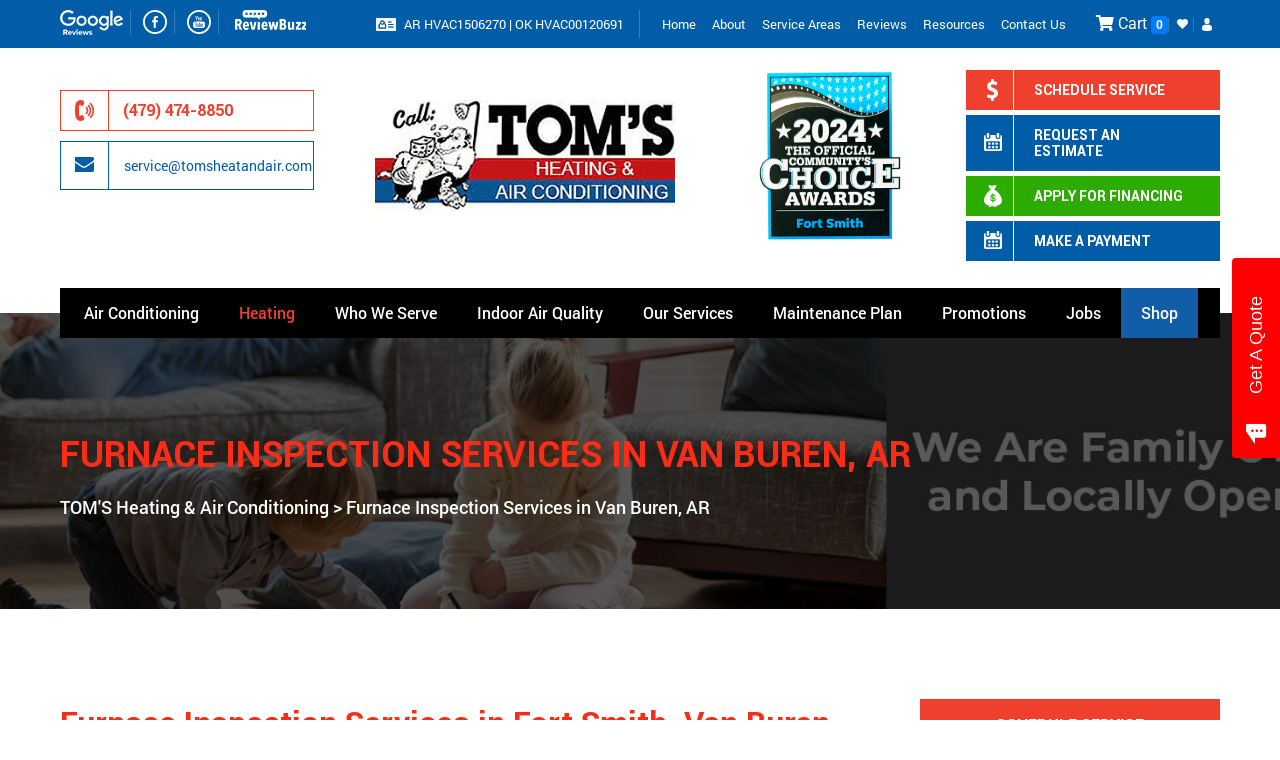

--- FILE ---
content_type: text/html; charset=UTF-8
request_url: https://www.tomsheatandair.com/furnace-inspection-services-van-buren-ar/
body_size: 57979
content:
<!DOCTYPE html><html lang="en-US" prefix="og: https://ogp.me/ns#"><head metasync_optimized><script>(function(w,i,g){w[g]=w[g]||[];if(typeof w[g].push=='function')w[g].push(i)})
(window,'GTM-WTZNS3X','google_tags_first_party');</script><script>(function(w,d,s,l){w[l]=w[l]||[];(function(){w[l].push(arguments);})('set', 'developer_id.dYzg1YT', true);
		w[l].push({'gtm.start':new Date().getTime(),event:'gtm.js'});var f=d.getElementsByTagName(s)[0],
		j=d.createElement(s);j.async=true;j.src='/analytics/';
		f.parentNode.insertBefore(j,f);
		})(window,document,'script','dataLayer');</script><meta charset="UTF-8"><script>if(navigator.userAgent.match(/MSIE|Internet Explorer/i)||navigator.userAgent.match(/Trident\/7\..*?rv:11/i)){var href=document.location.href;if(!href.match(/[?&]nowprocket/)){if(href.indexOf("?")==-1){if(href.indexOf("#")==-1){document.location.href=href+"?nowprocket=1"}else{document.location.href=href.replace("#","?nowprocket=1#")}}else{if(href.indexOf("#")==-1){document.location.href=href+"&nowprocket=1"}else{document.location.href=href.replace("#","&nowprocket=1#")}}}}</script><script>(()=>{class RocketLazyLoadScripts{constructor(){this.v="2.0.4",this.userEvents=["keydown","keyup","mousedown","mouseup","mousemove","mouseover","mouseout","touchmove","touchstart","touchend","touchcancel","wheel","click","dblclick","input"],this.attributeEvents=["onblur","onclick","oncontextmenu","ondblclick","onfocus","onmousedown","onmouseenter","onmouseleave","onmousemove","onmouseout","onmouseover","onmouseup","onmousewheel","onscroll","onsubmit"]}async t(){this.i(),this.o(),/iP(ad|hone)/.test(navigator.userAgent)&&this.h(),this.u(),this.l(this),this.m(),this.k(this),this.p(this),this._(),await Promise.all([this.R(),this.L()]),this.lastBreath=Date.now(),this.S(this),this.P(),this.D(),this.O(),this.M(),await this.C(this.delayedScripts.normal),await this.C(this.delayedScripts.defer),await this.C(this.delayedScripts.async),await this.T(),await this.F(),await this.j(),await this.A(),window.dispatchEvent(new Event("rocket-allScriptsLoaded")),this.everythingLoaded=!0,this.lastTouchEnd&&await new Promise(t=>setTimeout(t,500-Date.now()+this.lastTouchEnd)),this.I(),this.H(),this.U(),this.W()}i(){this.CSPIssue=sessionStorage.getItem("rocketCSPIssue"),document.addEventListener("securitypolicyviolation",t=>{this.CSPIssue||"script-src-elem"!==t.violatedDirective||"data"!==t.blockedURI||(this.CSPIssue=!0,sessionStorage.setItem("rocketCSPIssue",!0))},{isRocket:!0})}o(){window.addEventListener("pageshow",t=>{this.persisted=t.persisted,this.realWindowLoadedFired=!0},{isRocket:!0}),window.addEventListener("pagehide",()=>{this.onFirstUserAction=null},{isRocket:!0})}h(){let t;function e(e){t=e}window.addEventListener("touchstart",e,{isRocket:!0}),window.addEventListener("touchend",function i(o){o.changedTouches[0]&&t.changedTouches[0]&&Math.abs(o.changedTouches[0].pageX-t.changedTouches[0].pageX)<10&&Math.abs(o.changedTouches[0].pageY-t.changedTouches[0].pageY)<10&&o.timeStamp-t.timeStamp<200&&(window.removeEventListener("touchstart",e,{isRocket:!0}),window.removeEventListener("touchend",i,{isRocket:!0}),"INPUT"===o.target.tagName&&"text"===o.target.type||(o.target.dispatchEvent(new TouchEvent("touchend",{target:o.target,bubbles:!0})),o.target.dispatchEvent(new MouseEvent("mouseover",{target:o.target,bubbles:!0})),o.target.dispatchEvent(new PointerEvent("click",{target:o.target,bubbles:!0,cancelable:!0,detail:1,clientX:o.changedTouches[0].clientX,clientY:o.changedTouches[0].clientY})),event.preventDefault()))},{isRocket:!0})}q(t){this.userActionTriggered||("mousemove"!==t.type||this.firstMousemoveIgnored?"keyup"===t.type||"mouseover"===t.type||"mouseout"===t.type||(this.userActionTriggered=!0,this.onFirstUserAction&&this.onFirstUserAction()):this.firstMousemoveIgnored=!0),"click"===t.type&&t.preventDefault(),t.stopPropagation(),t.stopImmediatePropagation(),"touchstart"===this.lastEvent&&"touchend"===t.type&&(this.lastTouchEnd=Date.now()),"click"===t.type&&(this.lastTouchEnd=0),this.lastEvent=t.type,t.composedPath&&t.composedPath()[0].getRootNode()instanceof ShadowRoot&&(t.rocketTarget=t.composedPath()[0]),this.savedUserEvents.push(t)}u(){this.savedUserEvents=[],this.userEventHandler=this.q.bind(this),this.userEvents.forEach(t=>window.addEventListener(t,this.userEventHandler,{passive:!1,isRocket:!0})),document.addEventListener("visibilitychange",this.userEventHandler,{isRocket:!0})}U(){this.userEvents.forEach(t=>window.removeEventListener(t,this.userEventHandler,{passive:!1,isRocket:!0})),document.removeEventListener("visibilitychange",this.userEventHandler,{isRocket:!0}),this.savedUserEvents.forEach(t=>{(t.rocketTarget||t.target).dispatchEvent(new window[t.constructor.name](t.type,t))})}m(){const t="return false",e=Array.from(this.attributeEvents,t=>"data-rocket-"+t),i="["+this.attributeEvents.join("],[")+"]",o="[data-rocket-"+this.attributeEvents.join("],[data-rocket-")+"]",s=(e,i,o)=>{o&&o!==t&&(e.setAttribute("data-rocket-"+i,o),e["rocket"+i]=new Function("event",o),e.setAttribute(i,t))};new MutationObserver(t=>{for(const n of t)"attributes"===n.type&&(n.attributeName.startsWith("data-rocket-")||this.everythingLoaded?n.attributeName.startsWith("data-rocket-")&&this.everythingLoaded&&this.N(n.target,n.attributeName.substring(12)):s(n.target,n.attributeName,n.target.getAttribute(n.attributeName))),"childList"===n.type&&n.addedNodes.forEach(t=>{if(t.nodeType===Node.ELEMENT_NODE)if(this.everythingLoaded)for(const i of[t,...t.querySelectorAll(o)])for(const t of i.getAttributeNames())e.includes(t)&&this.N(i,t.substring(12));else for(const e of[t,...t.querySelectorAll(i)])for(const t of e.getAttributeNames())this.attributeEvents.includes(t)&&s(e,t,e.getAttribute(t))})}).observe(document,{subtree:!0,childList:!0,attributeFilter:[...this.attributeEvents,...e]})}I(){this.attributeEvents.forEach(t=>{document.querySelectorAll("[data-rocket-"+t+"]").forEach(e=>{this.N(e,t)})})}N(t,e){const i=t.getAttribute("data-rocket-"+e);i&&(t.setAttribute(e,i),t.removeAttribute("data-rocket-"+e))}k(t){Object.defineProperty(HTMLElement.prototype,"onclick",{get(){return this.rocketonclick||null},set(e){this.rocketonclick=e,this.setAttribute(t.everythingLoaded?"onclick":"data-rocket-onclick","this.rocketonclick(event)")}})}S(t){function e(e,i){let o=e[i];e[i]=null,Object.defineProperty(e,i,{get:()=>o,set(s){t.everythingLoaded?o=s:e["rocket"+i]=o=s}})}e(document,"onreadystatechange"),e(window,"onload"),e(window,"onpageshow");try{Object.defineProperty(document,"readyState",{get:()=>t.rocketReadyState,set(e){t.rocketReadyState=e},configurable:!0}),document.readyState="loading"}catch(t){console.log("WPRocket DJE readyState conflict, bypassing")}}l(t){this.originalAddEventListener=EventTarget.prototype.addEventListener,this.originalRemoveEventListener=EventTarget.prototype.removeEventListener,this.savedEventListeners=[],EventTarget.prototype.addEventListener=function(e,i,o){o&&o.isRocket||!t.B(e,this)&&!t.userEvents.includes(e)||t.B(e,this)&&!t.userActionTriggered||e.startsWith("rocket-")||t.everythingLoaded?t.originalAddEventListener.call(this,e,i,o):(t.savedEventListeners.push({target:this,remove:!1,type:e,func:i,options:o}),"mouseenter"!==e&&"mouseleave"!==e||t.originalAddEventListener.call(this,e,t.savedUserEvents.push,o))},EventTarget.prototype.removeEventListener=function(e,i,o){o&&o.isRocket||!t.B(e,this)&&!t.userEvents.includes(e)||t.B(e,this)&&!t.userActionTriggered||e.startsWith("rocket-")||t.everythingLoaded?t.originalRemoveEventListener.call(this,e,i,o):t.savedEventListeners.push({target:this,remove:!0,type:e,func:i,options:o})}}J(t,e){this.savedEventListeners=this.savedEventListeners.filter(i=>{let o=i.type,s=i.target||window;return e!==o||t!==s||(this.B(o,s)&&(i.type="rocket-"+o),this.$(i),!1)})}H(){EventTarget.prototype.addEventListener=this.originalAddEventListener,EventTarget.prototype.removeEventListener=this.originalRemoveEventListener,this.savedEventListeners.forEach(t=>this.$(t))}$(t){t.remove?this.originalRemoveEventListener.call(t.target,t.type,t.func,t.options):this.originalAddEventListener.call(t.target,t.type,t.func,t.options)}p(t){let e;function i(e){return t.everythingLoaded?e:e.split(" ").map(t=>"load"===t||t.startsWith("load.")?"rocket-jquery-load":t).join(" ")}function o(o){function s(e){const s=o.fn[e];o.fn[e]=o.fn.init.prototype[e]=function(){return this[0]===window&&t.userActionTriggered&&("string"==typeof arguments[0]||arguments[0]instanceof String?arguments[0]=i(arguments[0]):"object"==typeof arguments[0]&&Object.keys(arguments[0]).forEach(t=>{const e=arguments[0][t];delete arguments[0][t],arguments[0][i(t)]=e})),s.apply(this,arguments),this}}if(o&&o.fn&&!t.allJQueries.includes(o)){const e={DOMContentLoaded:[],"rocket-DOMContentLoaded":[]};for(const t in e)document.addEventListener(t,()=>{e[t].forEach(t=>t())},{isRocket:!0});o.fn.ready=o.fn.init.prototype.ready=function(i){function s(){parseInt(o.fn.jquery)>2?setTimeout(()=>i.bind(document)(o)):i.bind(document)(o)}return"function"==typeof i&&(t.realDomReadyFired?!t.userActionTriggered||t.fauxDomReadyFired?s():e["rocket-DOMContentLoaded"].push(s):e.DOMContentLoaded.push(s)),o([])},s("on"),s("one"),s("off"),t.allJQueries.push(o)}e=o}t.allJQueries=[],o(window.jQuery),Object.defineProperty(window,"jQuery",{get:()=>e,set(t){o(t)}})}P(){const t=new Map;document.write=document.writeln=function(e){const i=document.currentScript,o=document.createRange(),s=i.parentElement;let n=t.get(i);void 0===n&&(n=i.nextSibling,t.set(i,n));const c=document.createDocumentFragment();o.setStart(c,0),c.appendChild(o.createContextualFragment(e)),s.insertBefore(c,n)}}async R(){return new Promise(t=>{this.userActionTriggered?t():this.onFirstUserAction=t})}async L(){return new Promise(t=>{document.addEventListener("DOMContentLoaded",()=>{this.realDomReadyFired=!0,t()},{isRocket:!0})})}async j(){return this.realWindowLoadedFired?Promise.resolve():new Promise(t=>{window.addEventListener("load",t,{isRocket:!0})})}M(){this.pendingScripts=[];this.scriptsMutationObserver=new MutationObserver(t=>{for(const e of t)e.addedNodes.forEach(t=>{"SCRIPT"!==t.tagName||t.noModule||t.isWPRocket||this.pendingScripts.push({script:t,promise:new Promise(e=>{const i=()=>{const i=this.pendingScripts.findIndex(e=>e.script===t);i>=0&&this.pendingScripts.splice(i,1),e()};t.addEventListener("load",i,{isRocket:!0}),t.addEventListener("error",i,{isRocket:!0}),setTimeout(i,1e3)})})})}),this.scriptsMutationObserver.observe(document,{childList:!0,subtree:!0})}async F(){await this.X(),this.pendingScripts.length?(await this.pendingScripts[0].promise,await this.F()):this.scriptsMutationObserver.disconnect()}D(){this.delayedScripts={normal:[],async:[],defer:[]},document.querySelectorAll("script[type$=rocketlazyloadscript]").forEach(t=>{t.hasAttribute("data-rocket-src")?t.hasAttribute("async")&&!1!==t.async?this.delayedScripts.async.push(t):t.hasAttribute("defer")&&!1!==t.defer||"module"===t.getAttribute("data-rocket-type")?this.delayedScripts.defer.push(t):this.delayedScripts.normal.push(t):this.delayedScripts.normal.push(t)})}async _(){await this.L();let t=[];document.querySelectorAll("script[type$=rocketlazyloadscript][data-rocket-src]").forEach(e=>{let i=e.getAttribute("data-rocket-src");if(i&&!i.startsWith("data:")){i.startsWith("//")&&(i=location.protocol+i);try{const o=new URL(i).origin;o!==location.origin&&t.push({src:o,crossOrigin:e.crossOrigin||"module"===e.getAttribute("data-rocket-type")})}catch(t){}}}),t=[...new Map(t.map(t=>[JSON.stringify(t),t])).values()],this.Y(t,"preconnect")}async G(t){if(await this.K(),!0!==t.noModule||!("noModule"in HTMLScriptElement.prototype))return new Promise(e=>{let i;function o(){(i||t).setAttribute("data-rocket-status","executed"),e()}try{if(navigator.userAgent.includes("Firefox/")||""===navigator.vendor||this.CSPIssue)i=document.createElement("script"),[...t.attributes].forEach(t=>{let e=t.nodeName;"type"!==e&&("data-rocket-type"===e&&(e="type"),"data-rocket-src"===e&&(e="src"),i.setAttribute(e,t.nodeValue))}),t.text&&(i.text=t.text),t.nonce&&(i.nonce=t.nonce),i.hasAttribute("src")?(i.addEventListener("load",o,{isRocket:!0}),i.addEventListener("error",()=>{i.setAttribute("data-rocket-status","failed-network"),e()},{isRocket:!0}),setTimeout(()=>{i.isConnected||e()},1)):(i.text=t.text,o()),i.isWPRocket=!0,t.parentNode.replaceChild(i,t);else{const i=t.getAttribute("data-rocket-type"),s=t.getAttribute("data-rocket-src");i?(t.type=i,t.removeAttribute("data-rocket-type")):t.removeAttribute("type"),t.addEventListener("load",o,{isRocket:!0}),t.addEventListener("error",i=>{this.CSPIssue&&i.target.src.startsWith("data:")?(console.log("WPRocket: CSP fallback activated"),t.removeAttribute("src"),this.G(t).then(e)):(t.setAttribute("data-rocket-status","failed-network"),e())},{isRocket:!0}),s?(t.fetchPriority="high",t.removeAttribute("data-rocket-src"),t.src=s):t.src="data:text/javascript;base64,"+window.btoa(unescape(encodeURIComponent(t.text)))}}catch(i){t.setAttribute("data-rocket-status","failed-transform"),e()}});t.setAttribute("data-rocket-status","skipped")}async C(t){const e=t.shift();return e?(e.isConnected&&await this.G(e),this.C(t)):Promise.resolve()}O(){this.Y([...this.delayedScripts.normal,...this.delayedScripts.defer,...this.delayedScripts.async],"preload")}Y(t,e){this.trash=this.trash||[];let i=!0;var o=document.createDocumentFragment();t.forEach(t=>{const s=t.getAttribute&&t.getAttribute("data-rocket-src")||t.src;if(s&&!s.startsWith("data:")){const n=document.createElement("link");n.href=s,n.rel=e,"preconnect"!==e&&(n.as="script",n.fetchPriority=i?"high":"low"),t.getAttribute&&"module"===t.getAttribute("data-rocket-type")&&(n.crossOrigin=!0),t.crossOrigin&&(n.crossOrigin=t.crossOrigin),t.integrity&&(n.integrity=t.integrity),t.nonce&&(n.nonce=t.nonce),o.appendChild(n),this.trash.push(n),i=!1}}),document.head.appendChild(o)}W(){this.trash.forEach(t=>t.remove())}async T(){try{document.readyState="interactive"}catch(t){}this.fauxDomReadyFired=!0;try{await this.K(),this.J(document,"readystatechange"),document.dispatchEvent(new Event("rocket-readystatechange")),await this.K(),document.rocketonreadystatechange&&document.rocketonreadystatechange(),await this.K(),this.J(document,"DOMContentLoaded"),document.dispatchEvent(new Event("rocket-DOMContentLoaded")),await this.K(),this.J(window,"DOMContentLoaded"),window.dispatchEvent(new Event("rocket-DOMContentLoaded"))}catch(t){console.error(t)}}async A(){try{document.readyState="complete"}catch(t){}try{await this.K(),this.J(document,"readystatechange"),document.dispatchEvent(new Event("rocket-readystatechange")),await this.K(),document.rocketonreadystatechange&&document.rocketonreadystatechange(),await this.K(),this.J(window,"load"),window.dispatchEvent(new Event("rocket-load")),await this.K(),window.rocketonload&&window.rocketonload(),await this.K(),this.allJQueries.forEach(t=>t(window).trigger("rocket-jquery-load")),await this.K(),this.J(window,"pageshow");const t=new Event("rocket-pageshow");t.persisted=this.persisted,window.dispatchEvent(t),await this.K(),window.rocketonpageshow&&window.rocketonpageshow({persisted:this.persisted})}catch(t){console.error(t)}}async K(){Date.now()-this.lastBreath>45&&(await this.X(),this.lastBreath=Date.now())}async X(){return document.hidden?new Promise(t=>setTimeout(t)):new Promise(t=>requestAnimationFrame(t))}B(t,e){return e===document&&"readystatechange"===t||(e===document&&"DOMContentLoaded"===t||(e===window&&"DOMContentLoaded"===t||(e===window&&"load"===t||e===window&&"pageshow"===t)))}static run(){(new RocketLazyLoadScripts).t()}}RocketLazyLoadScripts.run()})();</script><meta name="viewport" content="width=device-width, initial-scale=1"><link rel="profile" href="https://gmpg.org/xfn/11"><script type="rocketlazyloadscript">document.documentElement.className = document.documentElement.className + ' yes-js js_active js'</script><style></style><link rel="dns-prefetch" href="//sa.searchatlas.com"><link rel="preconnect" href="https://sa.searchatlas.com" crossorigin><meta name="otto" content="uuid=245d055a-6235-46ce-a4e3-aff3fd78209d; type=wordpress; enabled=true; version=2.5.14"><script type="rocketlazyloadscript">window.__SA_DYO_INITIALIZED__=true;</script><script type="rocketlazyloadscript">window._wca = window._wca || [];</script><!-- Search Engine Optimization by Rank Math PRO - https://rankmath.com/ --><title>Furnace Inspection Services in Van Buren, AR</title><link data-rocket-prefetch href="https://ciweb.ciwebgroup.com" rel="dns-prefetch"><link data-rocket-prefetch href="https://embed.typeform.com" rel="dns-prefetch"><link data-rocket-prefetch href="https://fonts.googleapis.com" rel="dns-prefetch"><link data-rocket-prefetch href="https://use.fontawesome.com" rel="dns-prefetch"><link data-rocket-prefetch href="https://ajax.aspnetcdn.com" rel="dns-prefetch"><link data-rocket-prefetch href="https://stats.wp.com" rel="dns-prefetch"><link data-rocket-prefetch href="https://s.ksrndkehqnwntyxlhgto.com" rel="dns-prefetch"><link data-rocket-preload as="style" href="https://fonts.googleapis.com/css?family=Open%20Sans%3A400%2C300%2C300italic%2C800italic%2C800%2C700italic%2C700%2C600italic%2C600%2C400italic%7CRoboto%3A400%2C300%2C400italic%2C500%2C500italic%2C700%2C700italic%2C900%2C900italic%7CMontserrat%3A400%2C700%7CRoboto%3A100%2C100i%2C300%2C300i%2C400%2C400i%2C500%2C500i%2C700%2C700i%2C900%2C900i&amp;display=swap" rel="preload"><link href="https://fonts.googleapis.com/css?family=Open%20Sans%3A400%2C300%2C300italic%2C800italic%2C800%2C700italic%2C700%2C600italic%2C600%2C400italic%7CRoboto%3A400%2C300%2C400italic%2C500%2C500italic%2C700%2C700italic%2C900%2C900italic%7CMontserrat%3A400%2C700%7CRoboto%3A100%2C100i%2C300%2C300i%2C400%2C400i%2C500%2C500i%2C700%2C700i%2C900%2C900i&amp;display=swap" media="print" onload="this.media='all'" rel="stylesheet"><style id="wpr-usedcss">img:is([sizes=auto i],[sizes^="auto," i]){contain-intrinsic-size:3000px 1500px}img.emoji{display:inline!important;border:none!important;box-shadow:none!important;height:1em!important;width:1em!important;margin:0 .07em!important;vertical-align:-.1em!important;background:0 0!important;padding:0!important}:where(.wp-block-button__link){border-radius:9999px;box-shadow:none;padding:calc(.667em + 2px) calc(1.333em + 2px);text-decoration:none}:root :where(.wp-block-button .wp-block-button__link.is-style-outline),:root :where(.wp-block-button.is-style-outline>.wp-block-button__link){border:2px solid;padding:.667em 1.333em}:root :where(.wp-block-button .wp-block-button__link.is-style-outline:not(.has-text-color)),:root :where(.wp-block-button.is-style-outline>.wp-block-button__link:not(.has-text-color)){color:currentColor}:root :where(.wp-block-button .wp-block-button__link.is-style-outline:not(.has-background)),:root :where(.wp-block-button.is-style-outline>.wp-block-button__link:not(.has-background)){background-color:initial;background-image:none}:where(.wp-block-calendar table:not(.has-background) th){background:#ddd}:where(.wp-block-columns){margin-bottom:1.75em}:where(.wp-block-columns.has-background){padding:1.25em 2.375em}:where(.wp-block-post-comments input[type=submit]){border:none}:where(.wp-block-cover-image:not(.has-text-color)),:where(.wp-block-cover:not(.has-text-color)){color:#fff}:where(.wp-block-cover-image.is-light:not(.has-text-color)),:where(.wp-block-cover.is-light:not(.has-text-color)){color:#000}:root :where(.wp-block-cover h1:not(.has-text-color)),:root :where(.wp-block-cover h2:not(.has-text-color)),:root :where(.wp-block-cover h3:not(.has-text-color)),:root :where(.wp-block-cover h4:not(.has-text-color)),:root :where(.wp-block-cover h5:not(.has-text-color)),:root :where(.wp-block-cover h6:not(.has-text-color)),:root :where(.wp-block-cover p:not(.has-text-color)){color:inherit}:where(.wp-block-file){margin-bottom:1.5em}:where(.wp-block-file__button){border-radius:2em;display:inline-block;padding:.5em 1em}:where(.wp-block-file__button):is(a):active,:where(.wp-block-file__button):is(a):focus,:where(.wp-block-file__button):is(a):hover,:where(.wp-block-file__button):is(a):visited{box-shadow:none;color:#fff;opacity:.85;text-decoration:none}:where(.wp-block-group.wp-block-group-is-layout-constrained){position:relative}:root :where(.wp-block-image.is-style-rounded img,.wp-block-image .is-style-rounded img){border-radius:9999px}:where(.wp-block-latest-comments:not([style*=line-height] .wp-block-latest-comments__comment)){line-height:1.1}:where(.wp-block-latest-comments:not([style*=line-height] .wp-block-latest-comments__comment-excerpt p)){line-height:1.8}:root :where(.wp-block-latest-posts.is-grid){padding:0}:root :where(.wp-block-latest-posts.wp-block-latest-posts__list){padding-left:0}ul{box-sizing:border-box}:root :where(.wp-block-list.has-background){padding:1.25em 2.375em}:where(.wp-block-navigation.has-background .wp-block-navigation-item a:not(.wp-element-button)),:where(.wp-block-navigation.has-background .wp-block-navigation-submenu a:not(.wp-element-button)){padding:.5em 1em}:where(.wp-block-navigation .wp-block-navigation__submenu-container .wp-block-navigation-item a:not(.wp-element-button)),:where(.wp-block-navigation .wp-block-navigation__submenu-container .wp-block-navigation-submenu a:not(.wp-element-button)),:where(.wp-block-navigation .wp-block-navigation__submenu-container .wp-block-navigation-submenu button.wp-block-navigation-item__content),:where(.wp-block-navigation .wp-block-navigation__submenu-container .wp-block-pages-list__item button.wp-block-navigation-item__content){padding:.5em 1em}:root :where(p.has-background){padding:1.25em 2.375em}:where(p.has-text-color:not(.has-link-color)) a{color:inherit}:where(.wp-block-post-comments-form) input:not([type=submit]),:where(.wp-block-post-comments-form) textarea{border:1px solid #949494;font-family:inherit;font-size:1em}:where(.wp-block-post-comments-form) input:where(:not([type=submit]):not([type=checkbox])),:where(.wp-block-post-comments-form) textarea{padding:calc(.667em + 2px)}:where(.wp-block-post-excerpt){box-sizing:border-box;margin-bottom:var(--wp--style--block-gap);margin-top:var(--wp--style--block-gap)}:where(.wp-block-preformatted.has-background){padding:1.25em 2.375em}:where(.wp-block-search__button){border:1px solid #ccc;padding:6px 10px}:where(.wp-block-search__input){font-family:inherit;font-size:inherit;font-style:inherit;font-weight:inherit;letter-spacing:inherit;line-height:inherit;text-transform:inherit}:where(.wp-block-search__button-inside .wp-block-search__inside-wrapper){border:1px solid #949494;box-sizing:border-box;padding:4px}:where(.wp-block-search__button-inside .wp-block-search__inside-wrapper) .wp-block-search__input{border:none;border-radius:0;padding:0 4px}:where(.wp-block-search__button-inside .wp-block-search__inside-wrapper) .wp-block-search__input:focus{outline:0}:where(.wp-block-search__button-inside .wp-block-search__inside-wrapper) :where(.wp-block-search__button){padding:4px 8px}:root :where(.wp-block-separator.is-style-dots){height:auto;line-height:1;text-align:center}:root :where(.wp-block-separator.is-style-dots):before{color:currentColor;content:"···";font-family:serif;font-size:1.5em;letter-spacing:2em;padding-left:2em}:root :where(.wp-block-site-logo.is-style-rounded){border-radius:9999px}:where(.wp-block-social-links:not(.is-style-logos-only)) .wp-social-link{background-color:#f0f0f0;color:#444}:where(.wp-block-social-links:not(.is-style-logos-only)) .wp-social-link-amazon{background-color:#f90;color:#fff}:where(.wp-block-social-links:not(.is-style-logos-only)) .wp-social-link-bandcamp{background-color:#1ea0c3;color:#fff}:where(.wp-block-social-links:not(.is-style-logos-only)) .wp-social-link-behance{background-color:#0757fe;color:#fff}:where(.wp-block-social-links:not(.is-style-logos-only)) .wp-social-link-bluesky{background-color:#0a7aff;color:#fff}:where(.wp-block-social-links:not(.is-style-logos-only)) .wp-social-link-codepen{background-color:#1e1f26;color:#fff}:where(.wp-block-social-links:not(.is-style-logos-only)) .wp-social-link-deviantart{background-color:#02e49b;color:#fff}:where(.wp-block-social-links:not(.is-style-logos-only)) .wp-social-link-discord{background-color:#5865f2;color:#fff}:where(.wp-block-social-links:not(.is-style-logos-only)) .wp-social-link-dribbble{background-color:#e94c89;color:#fff}:where(.wp-block-social-links:not(.is-style-logos-only)) .wp-social-link-dropbox{background-color:#4280ff;color:#fff}:where(.wp-block-social-links:not(.is-style-logos-only)) .wp-social-link-etsy{background-color:#f45800;color:#fff}:where(.wp-block-social-links:not(.is-style-logos-only)) .wp-social-link-facebook{background-color:#0866ff;color:#fff}:where(.wp-block-social-links:not(.is-style-logos-only)) .wp-social-link-fivehundredpx{background-color:#000;color:#fff}:where(.wp-block-social-links:not(.is-style-logos-only)) .wp-social-link-flickr{background-color:#0461dd;color:#fff}:where(.wp-block-social-links:not(.is-style-logos-only)) .wp-social-link-foursquare{background-color:#e65678;color:#fff}:where(.wp-block-social-links:not(.is-style-logos-only)) .wp-social-link-github{background-color:#24292d;color:#fff}:where(.wp-block-social-links:not(.is-style-logos-only)) .wp-social-link-goodreads{background-color:#eceadd;color:#382110}:where(.wp-block-social-links:not(.is-style-logos-only)) .wp-social-link-google{background-color:#ea4434;color:#fff}:where(.wp-block-social-links:not(.is-style-logos-only)) .wp-social-link-gravatar{background-color:#1d4fc4;color:#fff}:where(.wp-block-social-links:not(.is-style-logos-only)) .wp-social-link-instagram{background-color:#f00075;color:#fff}:where(.wp-block-social-links:not(.is-style-logos-only)) .wp-social-link-lastfm{background-color:#e21b24;color:#fff}:where(.wp-block-social-links:not(.is-style-logos-only)) .wp-social-link-linkedin{background-color:#0d66c2;color:#fff}:where(.wp-block-social-links:not(.is-style-logos-only)) .wp-social-link-mastodon{background-color:#3288d4;color:#fff}:where(.wp-block-social-links:not(.is-style-logos-only)) .wp-social-link-medium{background-color:#000;color:#fff}:where(.wp-block-social-links:not(.is-style-logos-only)) .wp-social-link-meetup{background-color:#f6405f;color:#fff}:where(.wp-block-social-links:not(.is-style-logos-only)) .wp-social-link-patreon{background-color:#000;color:#fff}:where(.wp-block-social-links:not(.is-style-logos-only)) .wp-social-link-pinterest{background-color:#e60122;color:#fff}:where(.wp-block-social-links:not(.is-style-logos-only)) .wp-social-link-pocket{background-color:#ef4155;color:#fff}:where(.wp-block-social-links:not(.is-style-logos-only)) .wp-social-link-reddit{background-color:#ff4500;color:#fff}:where(.wp-block-social-links:not(.is-style-logos-only)) .wp-social-link-skype{background-color:#0478d7;color:#fff}:where(.wp-block-social-links:not(.is-style-logos-only)) .wp-social-link-snapchat{background-color:#fefc00;color:#fff;stroke:#000}:where(.wp-block-social-links:not(.is-style-logos-only)) .wp-social-link-soundcloud{background-color:#ff5600;color:#fff}:where(.wp-block-social-links:not(.is-style-logos-only)) .wp-social-link-spotify{background-color:#1bd760;color:#fff}:where(.wp-block-social-links:not(.is-style-logos-only)) .wp-social-link-telegram{background-color:#2aabee;color:#fff}:where(.wp-block-social-links:not(.is-style-logos-only)) .wp-social-link-threads{background-color:#000;color:#fff}:where(.wp-block-social-links:not(.is-style-logos-only)) .wp-social-link-tiktok{background-color:#000;color:#fff}:where(.wp-block-social-links:not(.is-style-logos-only)) .wp-social-link-tumblr{background-color:#011835;color:#fff}:where(.wp-block-social-links:not(.is-style-logos-only)) .wp-social-link-twitch{background-color:#6440a4;color:#fff}:where(.wp-block-social-links:not(.is-style-logos-only)) .wp-social-link-twitter{background-color:#1da1f2;color:#fff}:where(.wp-block-social-links:not(.is-style-logos-only)) .wp-social-link-vimeo{background-color:#1eb7ea;color:#fff}:where(.wp-block-social-links:not(.is-style-logos-only)) .wp-social-link-vk{background-color:#4680c2;color:#fff}:where(.wp-block-social-links:not(.is-style-logos-only)) .wp-social-link-wordpress{background-color:#3499cd;color:#fff}:where(.wp-block-social-links:not(.is-style-logos-only)) .wp-social-link-whatsapp{background-color:#25d366;color:#fff}:where(.wp-block-social-links:not(.is-style-logos-only)) .wp-social-link-x{background-color:#000;color:#fff}:where(.wp-block-social-links:not(.is-style-logos-only)) .wp-social-link-yelp{background-color:#d32422;color:#fff}:where(.wp-block-social-links:not(.is-style-logos-only)) .wp-social-link-youtube{background-color:red;color:#fff}:where(.wp-block-social-links.is-style-logos-only) .wp-social-link{background:0 0}:where(.wp-block-social-links.is-style-logos-only) .wp-social-link svg{height:1.25em;width:1.25em}:where(.wp-block-social-links.is-style-logos-only) .wp-social-link-amazon{color:#f90}:where(.wp-block-social-links.is-style-logos-only) .wp-social-link-bandcamp{color:#1ea0c3}:where(.wp-block-social-links.is-style-logos-only) .wp-social-link-behance{color:#0757fe}:where(.wp-block-social-links.is-style-logos-only) .wp-social-link-bluesky{color:#0a7aff}:where(.wp-block-social-links.is-style-logos-only) .wp-social-link-codepen{color:#1e1f26}:where(.wp-block-social-links.is-style-logos-only) .wp-social-link-deviantart{color:#02e49b}:where(.wp-block-social-links.is-style-logos-only) .wp-social-link-discord{color:#5865f2}:where(.wp-block-social-links.is-style-logos-only) .wp-social-link-dribbble{color:#e94c89}:where(.wp-block-social-links.is-style-logos-only) .wp-social-link-dropbox{color:#4280ff}:where(.wp-block-social-links.is-style-logos-only) .wp-social-link-etsy{color:#f45800}:where(.wp-block-social-links.is-style-logos-only) .wp-social-link-facebook{color:#0866ff}:where(.wp-block-social-links.is-style-logos-only) .wp-social-link-fivehundredpx{color:#000}:where(.wp-block-social-links.is-style-logos-only) .wp-social-link-flickr{color:#0461dd}:where(.wp-block-social-links.is-style-logos-only) .wp-social-link-foursquare{color:#e65678}:where(.wp-block-social-links.is-style-logos-only) .wp-social-link-github{color:#24292d}:where(.wp-block-social-links.is-style-logos-only) .wp-social-link-goodreads{color:#382110}:where(.wp-block-social-links.is-style-logos-only) .wp-social-link-google{color:#ea4434}:where(.wp-block-social-links.is-style-logos-only) .wp-social-link-gravatar{color:#1d4fc4}:where(.wp-block-social-links.is-style-logos-only) .wp-social-link-instagram{color:#f00075}:where(.wp-block-social-links.is-style-logos-only) .wp-social-link-lastfm{color:#e21b24}:where(.wp-block-social-links.is-style-logos-only) .wp-social-link-linkedin{color:#0d66c2}:where(.wp-block-social-links.is-style-logos-only) .wp-social-link-mastodon{color:#3288d4}:where(.wp-block-social-links.is-style-logos-only) .wp-social-link-medium{color:#000}:where(.wp-block-social-links.is-style-logos-only) .wp-social-link-meetup{color:#f6405f}:where(.wp-block-social-links.is-style-logos-only) .wp-social-link-patreon{color:#000}:where(.wp-block-social-links.is-style-logos-only) .wp-social-link-pinterest{color:#e60122}:where(.wp-block-social-links.is-style-logos-only) .wp-social-link-pocket{color:#ef4155}:where(.wp-block-social-links.is-style-logos-only) .wp-social-link-reddit{color:#ff4500}:where(.wp-block-social-links.is-style-logos-only) .wp-social-link-skype{color:#0478d7}:where(.wp-block-social-links.is-style-logos-only) .wp-social-link-snapchat{color:#fff;stroke:#000}:where(.wp-block-social-links.is-style-logos-only) .wp-social-link-soundcloud{color:#ff5600}:where(.wp-block-social-links.is-style-logos-only) .wp-social-link-spotify{color:#1bd760}:where(.wp-block-social-links.is-style-logos-only) .wp-social-link-telegram{color:#2aabee}:where(.wp-block-social-links.is-style-logos-only) .wp-social-link-threads{color:#000}:where(.wp-block-social-links.is-style-logos-only) .wp-social-link-tiktok{color:#000}:where(.wp-block-social-links.is-style-logos-only) .wp-social-link-tumblr{color:#011835}:where(.wp-block-social-links.is-style-logos-only) .wp-social-link-twitch{color:#6440a4}:where(.wp-block-social-links.is-style-logos-only) .wp-social-link-twitter{color:#1da1f2}:where(.wp-block-social-links.is-style-logos-only) .wp-social-link-vimeo{color:#1eb7ea}:where(.wp-block-social-links.is-style-logos-only) .wp-social-link-vk{color:#4680c2}:where(.wp-block-social-links.is-style-logos-only) .wp-social-link-whatsapp{color:#25d366}:where(.wp-block-social-links.is-style-logos-only) .wp-social-link-wordpress{color:#3499cd}:where(.wp-block-social-links.is-style-logos-only) .wp-social-link-x{color:#000}:where(.wp-block-social-links.is-style-logos-only) .wp-social-link-yelp{color:#d32422}:where(.wp-block-social-links.is-style-logos-only) .wp-social-link-youtube{color:red}:root :where(.wp-block-social-links .wp-social-link a){padding:.25em}:root :where(.wp-block-social-links.is-style-logos-only .wp-social-link a){padding:0}:root :where(.wp-block-social-links.is-style-pill-shape .wp-social-link a){padding-left:.6666666667em;padding-right:.6666666667em}:root :where(.wp-block-tag-cloud.is-style-outline){display:flex;flex-wrap:wrap;gap:1ch}:root :where(.wp-block-tag-cloud.is-style-outline a){border:1px solid;font-size:unset!important;margin-right:0;padding:1ch 2ch;text-decoration:none!important}:root :where(.wp-block-table-of-contents){box-sizing:border-box}:where(.wp-block-term-description){box-sizing:border-box;margin-bottom:var(--wp--style--block-gap);margin-top:var(--wp--style--block-gap)}:where(pre.wp-block-verse){font-family:inherit}.entry-content{counter-reset:footnotes}:root{--wp--preset--font-size--normal:16px;--wp--preset--font-size--huge:42px}.screen-reader-text{border:0;clip-path:inset(50%);height:1px;margin:-1px;overflow:hidden;padding:0;position:absolute;width:1px;word-wrap:normal!important}.screen-reader-text:focus{background-color:#ddd;clip-path:none;color:#444;display:block;font-size:1em;height:auto;left:5px;line-height:normal;padding:15px 23px 14px;text-decoration:none;top:5px;width:auto;z-index:100000}html :where(.has-border-color){border-style:solid}html :where([style*=border-top-color]){border-top-style:solid}html :where([style*=border-right-color]){border-right-style:solid}html :where([style*=border-bottom-color]){border-bottom-style:solid}html :where([style*=border-left-color]){border-left-style:solid}html :where([style*=border-width]){border-style:solid}html :where([style*=border-top-width]){border-top-style:solid}html :where([style*=border-right-width]){border-right-style:solid}html :where([style*=border-bottom-width]){border-bottom-style:solid}html :where([style*=border-left-width]){border-left-style:solid}html :where(img[class*=wp-image-]){height:auto;max-width:100%}:where(figure){margin:0 0 1em}html :where(.is-position-sticky){--wp-admin--admin-bar--position-offset:var(--wp-admin--admin-bar--height, 0px)}:root{--wp-admin-theme-color:#3858e9;--wp-admin-theme-color--rgb:56,88,233;--wp-admin-theme-color-darker-10:#2145e6;--wp-admin-theme-color-darker-10--rgb:33,69,230;--wp-admin-theme-color-darker-20:#183ad6;--wp-admin-theme-color-darker-20--rgb:24,58,214;--wp-admin-border-width-focus:2px}:root{--wp-admin-theme-color:#007cba;--wp-admin-theme-color--rgb:0,124,186;--wp-admin-theme-color-darker-10:#006ba1;--wp-admin-theme-color-darker-10--rgb:0,107,161;--wp-admin-theme-color-darker-20:#005a87;--wp-admin-theme-color-darker-20--rgb:0,90,135;--wp-admin-border-width-focus:2px;--wp-block-synced-color:#7a00df;--wp-block-synced-color--rgb:122,0,223;--wp-bound-block-color:var(--wp-block-synced-color)}@media (min-resolution:192dpi){:root{--wp-admin-border-width-focus:1.5px}}.selectBox-dropdown{min-width:150px;position:relative;border:1px solid #bbb;line-height:1.5;text-decoration:none;text-align:left;color:#000;outline:0;vertical-align:middle;background:#f2f2f2;background:-moz-linear-gradient(top,#f8f8f8 1%,#e1e1e1 100%);background:-webkit-gradient(linear,left top,left bottom,color-stop(1%,#f8f8f8),color-stop(100%,#e1e1e1));-moz-box-shadow:0 1px 0 hsla(0,0%,100%,.75);-webkit-box-shadow:0 1px 0 hsla(0,0%,100%,.75);box-shadow:0 1px 0 hsla(0,0%,100%,.75);-webkit-border-radius:4px;-moz-border-radius:4px;border-radius:4px;display:inline-block;cursor:default}.selectBox-dropdown:focus,.selectBox-dropdown:focus .selectBox-arrow{border-color:#666}.selectBox-dropdown.selectBox-menuShowing{-moz-border-radius-bottomleft:0;-moz-border-radius-bottomright:0;-webkit-border-bottom-left-radius:0;-webkit-border-bottom-right-radius:0;border-bottom-left-radius:0;border-bottom-right-radius:0}.selectBox-dropdown .selectBox-label{padding:2px 8px;display:inline-block;white-space:nowrap;overflow:hidden}.selectBox-dropdown .selectBox-arrow{position:absolute;top:0;right:0;width:23px;height:100%;background:url(https://www.tomsheatandair.com/wp-content/plugins/yith-woocommerce-wishlist/assets/images/jquery.selectBox-arrow.gif) 50% center no-repeat;border-left:1px solid #bbb}.selectBox-dropdown-menu{position:absolute;z-index:99999;max-height:200px;min-height:1em;border:1px solid #bbb;background:#fff;-moz-box-shadow:0 2px 6px rgba(0,0,0,.2);-webkit-box-shadow:0 2px 6px rgba(0,0,0,.2);box-shadow:0 2px 6px rgba(0,0,0,.2);overflow:auto;-webkit-overflow-scrolling:touch}.selectBox-inline{min-width:150px;outline:0;border:1px solid #bbb;background:#fff;display:inline-block;-webkit-border-radius:4px;-moz-border-radius:4px;border-radius:4px;overflow:auto}.selectBox-inline:focus{border-color:#666}.selectBox-options,.selectBox-options LI,.selectBox-options LI A{list-style:none;display:block;cursor:default;padding:0;margin:0}.selectBox-options LI A{line-height:1.5;padding:0 .5em;white-space:nowrap;overflow:hidden;background:6px center no-repeat}.selectBox-options LI.selectBox-hover A{background-color:#eee}.selectBox-options LI.selectBox-disabled A{color:#888;background-color:rgba(0,0,0,0)}.selectBox-options LI.selectBox-selected A{background-color:#c8def4}.selectBox-options .selectBox-optgroup{color:#666;background:#eee;font-weight:700;line-height:1.5;padding:0 .3em;white-space:nowrap}.selectBox.selectBox-disabled{color:#888!important}.selectBox-dropdown.selectBox-disabled .selectBox-arrow{opacity:.5;border-color:#666}.selectBox-inline.selectBox-disabled{color:#888!important}.selectBox-inline.selectBox-disabled .selectBox-options A{background-color:rgba(0,0,0,0)!important}@font-face{font-display:swap;font-family:WooCommerce;src:url(https://www.tomsheatandair.com/wp-content/plugins/woocommerce/assets/fonts/WooCommerce.woff2) format("woff2"),url(https://www.tomsheatandair.com/wp-content/plugins/woocommerce/assets/fonts/WooCommerce.woff) format("woff"),url(https://www.tomsheatandair.com/wp-content/plugins/woocommerce/assets/fonts/WooCommerce.ttf) format("truetype");font-weight:400;font-style:normal}div.pp_woocommerce .pp_content_container{background:#fff;border-radius:3px;box-shadow:0 1px 30px rgba(0,0,0,.25);padding:20px 0}div.pp_woocommerce .pp_content_container::after,div.pp_woocommerce .pp_content_container::before{content:" ";display:table}div.pp_woocommerce .pp_content_container::after{clear:both}div.pp_woocommerce .pp_loaderIcon::before{height:1em;width:1em;display:block;position:absolute;top:50%;left:50%;margin-left:-.5em;margin-top:-.5em;content:"";animation:1s ease-in-out infinite spin;background:url(https://www.tomsheatandair.com/wp-content/plugins/woocommerce/assets/images/icons/loader.svg) center center;background-size:cover;line-height:1;text-align:center;font-size:2em;color:rgba(0,0,0,.75)}div.pp_woocommerce div.ppt{color:#000}div.pp_woocommerce .pp_gallery ul li a{border:1px solid rgba(0,0,0,.5);background:#fff;box-shadow:0 1px 2px rgba(0,0,0,.2);border-radius:2px;display:block}div.pp_woocommerce .pp_gallery ul li a:hover{border-color:#000}div.pp_woocommerce .pp_gallery ul li.selected a{border-color:#000}div.pp_woocommerce .pp_next::before,div.pp_woocommerce .pp_previous::before{border-radius:100%;height:1em;width:1em;text-shadow:0 1px 2px rgba(0,0,0,.5);background-color:#444;color:#fff!important;font-size:16px!important;line-height:1em;transition:all ease-in-out .2s;font-family:WooCommerce;content:"\e00b";text-indent:0;display:none;position:absolute;top:50%;margin-top:-10px;text-align:center}div.pp_woocommerce .pp_next::before:hover,div.pp_woocommerce .pp_previous::before:hover{background-color:#000}div.pp_woocommerce .pp_next:hover::before,div.pp_woocommerce .pp_previous:hover::before{display:block}div.pp_woocommerce .pp_previous::before{left:1em}div.pp_woocommerce .pp_next::before{right:1em;font-family:WooCommerce;content:"\e008"}div.pp_woocommerce .pp_details{margin:0;padding-top:1em}div.pp_woocommerce .pp_description,div.pp_woocommerce .pp_nav{font-size:14px}div.pp_woocommerce .pp_arrow_next,div.pp_woocommerce .pp_arrow_previous,div.pp_woocommerce .pp_nav,div.pp_woocommerce .pp_nav .pp_pause,div.pp_woocommerce .pp_nav p,div.pp_woocommerce .pp_play{margin:0}div.pp_woocommerce .pp_nav{margin-right:1em;position:relative}div.pp_woocommerce .pp_close{border-radius:100%;height:1em;width:1em;text-shadow:0 1px 2px rgba(0,0,0,.5);background-color:#444;color:#fff!important;font-size:16px!important;line-height:1em;transition:all ease-in-out .2s;top:-.5em;right:-.5em;font-size:1.618em!important}div.pp_woocommerce .pp_close:hover{background-color:#000}div.pp_woocommerce .pp_close::before{font-family:WooCommerce;content:"\e013";display:block;position:absolute;top:0;left:0;right:0;bottom:0;text-align:center;text-indent:0}div.pp_woocommerce .pp_arrow_next,div.pp_woocommerce .pp_arrow_previous{border-radius:100%;height:1em;width:1em;text-shadow:0 1px 2px rgba(0,0,0,.5);background-color:#444;color:#fff!important;font-size:16px!important;line-height:1em;transition:all ease-in-out .2s;position:relative;margin-top:-1px}div.pp_woocommerce .pp_arrow_next:hover,div.pp_woocommerce .pp_arrow_previous:hover{background-color:#000}div.pp_woocommerce .pp_arrow_next::before,div.pp_woocommerce .pp_arrow_previous::before{font-family:WooCommerce;content:"\e00b";display:block;position:absolute;top:0;left:0;right:0;bottom:0;text-align:center;text-indent:0}div.pp_woocommerce .pp_arrow_previous{margin-right:.5em}div.pp_woocommerce .pp_arrow_next{margin-left:.5em}div.pp_woocommerce .pp_arrow_next::before{content:"\e008"}div.pp_woocommerce a.pp_contract,div.pp_woocommerce a.pp_expand{border-radius:100%;height:1em;width:1em;text-shadow:0 1px 2px rgba(0,0,0,.5);background-color:#444;color:#fff!important;font-size:16px!important;line-height:1em;transition:all ease-in-out .2s;right:auto;left:-.5em;top:-.5em;font-size:1.618em!important}div.pp_woocommerce a.pp_contract:hover,div.pp_woocommerce a.pp_expand:hover{background-color:#000}div.pp_woocommerce a.pp_contract::before,div.pp_woocommerce a.pp_expand::before{font-family:WooCommerce;content:"\e005";display:block;position:absolute;top:0;left:0;right:0;bottom:0;text-align:center;text-indent:0}div.pp_woocommerce a.pp_contract::before{content:"\e004"}div.pp_woocommerce .pp_inline{padding:0!important}.rtl div.pp_woocommerce .pp_content_container{text-align:right}@media only screen and (max-width:768px){div.pp_woocommerce{left:5%!important;right:5%!important;box-sizing:border-box;width:90%!important}div.pp_woocommerce .pp_contract,div.pp_woocommerce .pp_expand,div.pp_woocommerce .pp_gallery,div.pp_woocommerce .pp_next,div.pp_woocommerce .pp_previous{display:none!important}div.pp_woocommerce .pp_arrow_next,div.pp_woocommerce .pp_arrow_previous,div.pp_woocommerce .pp_close{height:44px;width:44px;font-size:44px;line-height:44px}div.pp_woocommerce .pp_arrow_next::before,div.pp_woocommerce .pp_arrow_previous::before,div.pp_woocommerce .pp_close::before{font-size:44px}div.pp_woocommerce .pp_description{display:none!important}div.pp_woocommerce .pp_details{width:100%!important}.pp_content{width:100%!important}.pp_content #pp_full_res>img{width:100%!important;height:auto!important}.currentTextHolder{line-height:3}}div.pp_pic_holder a:focus{outline:0}div.pp_overlay{background:#000;display:none;left:0;position:absolute;top:0;width:100%;z-index:9999}div.pp_pic_holder{display:none;position:absolute;width:100px;z-index:10000}.pp_top{height:20px;position:relative}* html .pp_top{padding:0 20px}.pp_top .pp_left{height:20px;left:0;position:absolute;width:20px}.pp_top .pp_middle{height:20px;left:20px;position:absolute;right:20px}* html .pp_top .pp_middle{left:0;position:static}.pp_top .pp_right{height:20px;left:auto;position:absolute;right:0;top:0;width:20px}.pp_content{height:40px;min-width:40px}* html .pp_content{width:40px}.pp_fade{display:none}.pp_content_container{position:relative;text-align:left;width:100%}.pp_content_container .pp_left{padding-left:20px}.pp_content_container .pp_right{padding-right:20px}.pp_content_container .pp_details{float:left;margin:10px 0 2px}.pp_description{display:none;margin:0}.pp_social{float:left;margin:0}.pp_social .facebook{float:left;margin-left:5px;width:55px;overflow:hidden}.pp_nav{clear:right;float:left;margin:3px 10px 0 0}.pp_nav p{float:left;margin:2px 4px;white-space:nowrap}.pp_nav .pp_pause,.pp_nav .pp_play{float:left;margin-right:4px;text-indent:-10000px}a.pp_arrow_next,a.pp_arrow_previous{display:block;float:left;height:15px;margin-top:3px;text-indent:-100000px;width:14px}.pp_hoverContainer{position:absolute;top:0;width:100%;z-index:2000}.pp_gallery{display:none;left:50%;margin-top:-50px;position:absolute;z-index:10000}.pp_gallery div{float:left;overflow:hidden;position:relative}.pp_gallery ul{float:left;height:35px;margin:0 0 0 5px;padding:0;position:relative;white-space:nowrap}.pp_gallery ul a{border:1px solid #000;border:1px solid rgba(0,0,0,.5);display:block;float:left;height:33px;overflow:hidden}.pp_gallery li.selected a,.pp_gallery ul a:hover{border-color:#fff}.pp_gallery ul a img{border:0}.pp_gallery li{display:block;float:left;margin:0 5px 0 0;padding:0}.pp_gallery li.default a{display:block;height:33px;width:50px}.pp_gallery li.default a img{display:none}.pp_gallery .pp_arrow_next,.pp_gallery .pp_arrow_previous{margin-top:7px!important}a.pp_next{display:block;float:right;height:100%;text-indent:-10000px;width:49%}a.pp_previous{display:block;float:left;height:100%;text-indent:-10000px;width:49%}a.pp_contract,a.pp_expand{cursor:pointer;display:none;height:20px;position:absolute;right:30px;text-indent:-10000px;top:10px;width:20px;z-index:20000}a.pp_close{position:absolute;right:0;top:0;display:block;text-indent:-10000px}.pp_bottom{height:20px;position:relative}* html .pp_bottom{padding:0 20px}.pp_bottom .pp_left{height:20px;left:0;position:absolute;width:20px}.pp_bottom .pp_middle{height:20px;left:20px;position:absolute;right:20px}* html .pp_bottom .pp_middle{left:0;position:static}.pp_bottom .pp_right{height:20px;left:auto;position:absolute;right:0;top:0;width:20px}.pp_loaderIcon{display:block;height:24px;left:50%;margin:-12px 0 0 -12px;position:absolute;top:50%;width:24px}#pp_full_res .pp_inline{text-align:left}div.ppt{color:#fff!important;font-weight:700;display:none;font-size:17px;margin:0 0 5px 15px;z-index:9999}.yith-wcwl-popup-content h3{text-align:center;font-size:1.5em}.yith-wcwl-popup-content label{display:block}.yith-wcwl-popup-content input[type=text],.yith-wcwl-popup-content select{padding:10px 7px}.yith-wcwl-popup-content .create{display:none}.yith-wcwl-popup-content .yith-wcwl-second-row{display:none}.yith-wcwl-popup-content .popup-description{text-align:center;font-weight:600;margin-bottom:15px}.yith-wcwl-popup-content .popup-description a.show-tab.active{cursor:inherit;color:inherit;pointer-events:none}.yith-wcwl-popup-content .wishlist-select{box-sizing:border-box}.yith-wcwl-popup-feedback{margin-top:2em;margin-bottom:2em}.yith-wcwl-popup-feedback p.feedback{margin-top:1.5em;text-align:center;font-size:1.1rem;font-weight:600}.yith-wcwl-popup-footer{margin:15px 0}.yith-wcwl-popup-content .heading-icon,.yith-wcwl-popup-feedback .heading-icon{text-align:center;display:block;font-size:70px;color:#333;margin-block:0 15px}.yith-wcwl-popup-content .heading-icon img,.yith-wcwl-popup-feedback .heading-icon img{width:70px;height:70px}.pp_pic_holder.pp_woocommerce.feedback{max-width:450px!important}.pp_pic_holder.pp_woocommerce.feedback .pp_content{width:auto!important}.yith-wcwl-add-button.with-dropdown{position:relative;padding:15px 0}.yith-wcwl-add-button ul.yith-wcwl-dropdown li{padding:15px;padding-left:0;text-transform:uppercase;font-size:.8em}.yith-wcwl-add-button ul.yith-wcwl-dropdown li:before{font-family:FontAwesome;content:"";margin-right:15px}.yith-wcwl-add-button ul.yith-wcwl-dropdown li:not(:last-child){border-bottom:1px solid #cdcdcd}.yith-wcwl-add-button ul.yith-wcwl-dropdown li a{font-size:1em!important;color:inherit;box-shadow:none}.yith-wcwl-add-button ul.yith-wcwl-dropdown li a:hover{color:initial}.yith-wcwl-add-to-wishlist .yith-wcwl-add-button{display:flex;flex-direction:column;align-items:center}.yith-wcwl-add-to-wishlist a.button:not(.theme-button-style){padding:7px 10px}.yith-wcwl-add-to-wishlist .add_to_wishlist img{height:auto;width:25px;color:var(--add-to-wishlist-icon-color,#000)}.yith-wcwl-add-button ul.yith-wcwl-dropdown{display:none;list-style:none;margin-bottom:0;padding:5px 25px;background:#fff;position:absolute;z-index:15;top:100%;border:1px solid #cdcdcd;outline-offset:-10px;left:50%;min-width:200px}.yith-wcwl-add-to-wishlist .with-tooltip{position:relative}.yith-wcwl-tooltip{z-index:10;padding:5px 10px;border-radius:5px;text-align:center;top:calc(100% + 5px);pointer-events:none;cursor:initial;font-size:.6875rem;line-height:normal;display:none}.with-dropdown .yith-wcwl-tooltip{top:auto;bottom:calc(100% + 10px)}.with-tooltip .yith-wcwl-tooltip{position:absolute;left:50%;transform:translateX(-50%)}.with-tooltip .yith-wcwl-tooltip:before{content:"";display:block;position:absolute;top:0;left:50%;transform:translate(-50%,-95%);width:0;height:0;background:rgba(0,0,0,0)!important;border-left:5px solid transparent!important;border-right:5px solid transparent!important;border-bottom:5px solid}.with-dropdown .with-tooltip .yith-wcwl-tooltip:before{bottom:-5px;top:auto;border-left:5px solid transparent;border-right:5px solid transparent;border-top:5px solid;border-bottom:none}#yith-wcwl-popup-message{font-weight:700;line-height:50px;text-align:center;background:#fff;-webkit-box-shadow:0 0 15px rgba(0,0,0,.3);-moz-box-shadow:0 0 15px rgba(0,0,0,.3);box-shadow:0 0 15px rgba(0,0,0,.3);position:fixed;top:50%;left:50%;padding:7px 40px;z-index:10000}.woocommerce .yith-wcwl-add-button a.button.alt:not(.theme-button-style){background-color:var(--color-add-to-wishlist-background,#333);background:var(--color-add-to-wishlist-background,#333);color:var(--color-add-to-wishlist-text,#fff);border-color:var(--color-add-to-wishlist-border,#333);border-radius:var(--rounded-corners-radius,16px)}.woocommerce .yith-wcwl-add-button a.button.alt:not(.theme-button-style):hover{background-color:var(--color-add-to-wishlist-background-hover,#4f4f4f);background:var(--color-add-to-wishlist-background-hover,#4f4f4f);color:var(--color-add-to-wishlist-text-hover,#fff);border-color:var(--color-add-to-wishlist-border-hover,#4f4f4f)}.with-dropdown .with-tooltip .yith-wcwl-tooltip:before,.with-tooltip .yith-wcwl-tooltip:before,.yith-wcwl-tooltip{background-color:var(--tooltip-color-background,#333);border-bottom-color:var(--tooltip-color-background,#333);border-top-color:var(--tooltip-color-background,#333);color:var(--tooltip-color-text,#fff)}.wishlist-title{display:inline-block}.wishlist-title:hover a.show-title-form{visibility:visible}.wishlist-title h2{display:inline-block;padding:5px}.wishlist-title a.show-title-form{cursor:pointer;visibility:hidden;display:inline-flex;align-items:center;padding:2px 7px;gap:5px}.wishlist-title a.show-title-form img{width:20px}.wishlist-title.wishlist-title-with-form h2:hover{background:#efefef}.hidden-title-form{position:relative;margin:25px 0 39px}.hidden-title-form>input[type=text]{padding-right:65px;line-height:1;min-height:30px}.hidden-title-form a{cursor:pointer;display:inline-block;width:30px;height:30px;line-height:30px;text-align:center;vertical-align:middle;font-size:1.3em}.hidden-title-form a i{margin:0;display:inline-block}.yes-js .hidden-title-form{display:none}table.wishlist_table{font-size:80%}table.wishlist_table tr{position:relative}.wishlist_table a.button{white-space:normal;margin-bottom:5px!important}.wishlist_table.images_grid li.show{z-index:10}.wishlist_table.images_grid li .product-thumbnail{position:relative}.wishlist_table.images_grid li .product-thumbnail .product-checkbox{position:absolute;top:7px;left:15px;z-index:2}.wishlist_table.images_grid li.show .product-thumbnail>a img,.wishlist_table.images_grid li:hover .product-thumbnail>a img{filter:brightness(1.1)}.wishlist_table.images_grid li .item-details{display:none;position:absolute;z-index:2;bottom:15px;left:calc(50% - 150px);width:300px;background:#fff;padding:10px 20px;-webkit-box-shadow:0 0 15px rgba(0,0,0,.3);-moz-box-shadow:0 0 15px rgba(0,0,0,.3);box-shadow:0 0 15px rgba(0,0,0,.3)}.wishlist_table.images_grid li.show .item-details{display:block}.wishlist_table.images_grid li .item-details a.close{position:absolute;top:10px;right:20px}.wishlist_table.images_grid li .item-details h3,.wishlist_table.mobile li .item-details h3{margin-bottom:7px}.wishlist_table.mobile{list-style:none;margin-left:0}.wishlist_table.mobile li{margin-bottom:7px}.wishlist_table.mobile li .product-checkbox{display:inline-block;width:20px;vertical-align:top}a.add_to_wishlist{cursor:pointer}.yith-wcwl-add-to-wishlist a.add_to_wishlist>img,.yith-wcwl-add-to-wishlist a.delete_item>img,.yith-wcwl-add-to-wishlist a.move_to_another_wishlist>img{max-width:32px;display:inline-block;margin-right:10px}.yith-wcwl-add-to-wishlist a.add_to_wishlist>.yith-wcwl-icon-svg{vertical-align:bottom}.wishlist_table .add_to_cart.button{padding:7px 12px;line-height:normal}.yith-wcwl-add-to-wishlist{margin-top:10px}.hidden-title-form button i,.wishlist-title a.show-title-form i,.wishlist_table .add_to_cart.button i,.yith-wcwl-add-button>a i{margin-right:10px}.hidden-title-form a.hide-title-form,.wishlist-title a.show-title-form,.wishlist_table .add_to_cart.button,.yith-wcwl-add-button a.add_to_wishlist{margin:0;box-shadow:none;text-shadow:none}.yith-wcwl-add-button .add_to_wishlist img,.yith-wcwl-add-button .add_to_wishlist svg.yith-wcwl-icon-svg{margin-right:5px}.add-to-wishlist-before_image .yith-wcwl-add-to-wishlist .disabled_item{font-size:0;background:0 0}.woocommerce .wishlist-title{margin-bottom:30px}.woocommerce .wishlist-title h2{vertical-align:middle;margin-bottom:0}.woocommerce .hidden-title-form button{padding:7px 24px;vertical-align:middle;border:none;position:relative}.woocommerce .hidden-title-form button:active{top:1px}.woocommerce #content table.wishlist_table.cart a.remove{color:#c3c3c3;margin:0 auto}.woocommerce #content table.wishlist_table.cart a.remove:hover{background-color:#c3c3c3;color:#fff}.copy-trigger{cursor:pointer}#move_to_another_wishlist{display:none}.wishlist_manage_table select{vertical-align:middle;margin-right:10px}.wishlist_manage_table.mobile li{margin-bottom:30px}.wishlist_manage_table.mobile li .item-details .hidden-title-form{position:relative}.wishlist_manage_table.mobile li .item-details .hidden-title-form input[type=text]{width:100%}.woocommerce .wishlist_table a.add_to_cart.button.alt:not(.yith-wcwl-themed-button-style){background:var(--color-add-to-cart-background,#333);color:var(--color-add-to-cart-text,#fff);border-color:var(--color-add-to-cart-border,#333);border-radius:var(--add-to-cart-rounded-corners-radius,16px)}.woocommerce .wishlist_table a.add_to_cart.button.alt:not(.yith-wcwl-themed-button-style):hover{background:var(--color-add-to-cart-background-hover,#4f4f4f);color:var(--color-add-to-cart-text-hover,#fff);border-color:var(--color-add-to-cart-border-hover,#4f4f4f)}.woocommerce .hidden-title-form button{background:var(--color-button-style-1-background,#333);color:var(--color-button-style-1-text,#fff);border-color:var(--color-button-style-1-border,#333)}.woocommerce .hidden-title-form button:hover{background:var(--color-button-style-1-background-hover,#333);color:var(--color-button-style-1-text-hover,#fff);border-color:var(--color-button-style-1-border-hover,#333)}.woocommerce .hidden-title-form a.hide-title-form,.woocommerce .wishlist-title a.show-title-form{background:var(--color-button-style-2-background,#333);color:var(--color-button-style-2-text,#fff);border-color:var(--color-button-style-2-border,#333)}.woocommerce .hidden-title-form a.hide-title-form:hover,.woocommerce .wishlist-title a.show-title-form:hover{background:var(--color-button-style-2-background-hover,#333);color:var(--color-button-style-2-text-hover,#fff);border-color:var(--color-button-style-2-border-hover,#333)}.selectBox-dropdown-menu.selectBox-options li.selectBox-hover a,.selectBox-dropdown-menu.selectBox-options li.selectBox-selected a{background:var(--color-headers-background,#f4f4f4)}.woocommerce a.selectBox{background:#fff;min-width:100px;margin-right:10px;color:inherit}.woocommerce a.selectBox,.woocommerce a.selectBox:hover{border-bottom:1px solid #bbb!important}.woocommerce a.selectBox:hover{color:inherit}.woocommerce a.selectBox:focus{border:1px solid #ccc}.selectBox-dropdown .selectBox-label{vertical-align:middle;padding:3px 8px}.selectBox-dropdown .selectBox-arrow{border:none;background:url(https://www.tomsheatandair.com/wp-content/plugins/yith-woocommerce-wishlist/assets/images/jquery.selectBox-arrow.png) center right no-repeat}.selectBox-dropdown.selectBox-menuShowing .selectBox-arrow{background:url(https://www.tomsheatandair.com/wp-content/plugins/yith-woocommerce-wishlist/assets/images/jquery.selectBox-arrow.png) center left no-repeat}.selectBox-dropdown-menu{border-bottom-left-radius:3px;border-bottom-right-radius:3px;padding:5px;font-size:80%}.selectBox-dropdown-menu li a{color:inherit;padding:5px 8px;border-radius:3px}.selectBox-dropdown-menu a:hover{color:inherit;text-decoration:none}select.selectBox.change-wishlist{max-width:100px}.selectBox.change-wishlist{width:auto!important}.yith-wcwl-with-pretty-photo{overflow:hidden}.yith-wcwl-with-pretty-photo .pp_content{height:auto!important}.woocommerce .wishlist-fragment .blockUI.blockOverlay::before,.woocommerce .yith-wcwl-popup-form .blockUI.blockOverlay::before{display:none}.yith-wcwl-pp-modal{position:fixed!important;top:50%!important;left:50%!important;transform:translate(-50%,-50%)!important;width:450px!important}.yith-wcwl-pp-modal .yith-wcwl-popup-form{padding:0}.yith-wcwl-pp-modal div.pp_content_container{padding:40px 35px;border-radius:15px;display:flex;box-shadow:rgba(24,53,62,.1) 0 11px 15px -7px,rgba(24,53,62,.07) 0 24px 38px 3px,rgba(24,53,62,.06) 0 9px 46px 8px;max-width:fit-content}.yith-wcwl-pp-modal div.pp_content_container .pp_content{width:380px!important}.yith-wcwl-pp-modal div.pp_content_container .pp_content .yith-wcwl-popup-content{padding:0}.yith-wcwl-pp-modal div.pp_content_container .pp_content .yith-wcwl-popup-content .heading-icon{margin-top:0}.yith-wcwl-pp-modal div.pp_content_container .popup-description{margin-bottom:10px}.yith-wcwl-pp-modal div.pp_content_container .heading-icon{color:var(--modal-colors-icon,#007565);height:auto;max-height:90px}.yith-wcwl-pp-modal div.pp_content_container .heading-icon:not([id$=-light]):not(.yith-wcwl-icon-svg--light){stroke-width:1}.yith-wcwl-pp-modal div.pp_content_container .heading-icon:not([id$=-light]):not(.yith-wcwl-icon-svg--light) *{stroke-width:1}.yith-wcwl-pp-modal div.pp_content_container div.yith-wcwl-popup-footer{margin-bottom:0}.yith-wcwl-pp-modal div.pp_content_container .woocommerce-input-wrapper label.radio{display:inline-block;float:left}.yith-wcwl-pp-modal div.pp_content_container .woocommerce-input-wrapper span.description{clear:both}.yith-wcwl-pp-modal.feedback .pp_content_container{padding:20px 15px}.yith-wcwl-pp-modal select.change-wishlist{box-sizing:border-box}:root{--rounded-corners-radius:16px;--add-to-cart-rounded-corners-radius:16px;--feedback-duration:3s}:root{--wp--preset--aspect-ratio--square:1;--wp--preset--aspect-ratio--4-3:4/3;--wp--preset--aspect-ratio--3-4:3/4;--wp--preset--aspect-ratio--3-2:3/2;--wp--preset--aspect-ratio--2-3:2/3;--wp--preset--aspect-ratio--16-9:16/9;--wp--preset--aspect-ratio--9-16:9/16;--wp--preset--color--black:#000000;--wp--preset--color--cyan-bluish-gray:#abb8c3;--wp--preset--color--white:#ffffff;--wp--preset--color--pale-pink:#f78da7;--wp--preset--color--vivid-red:#cf2e2e;--wp--preset--color--luminous-vivid-orange:#ff6900;--wp--preset--color--luminous-vivid-amber:#fcb900;--wp--preset--color--light-green-cyan:#7bdcb5;--wp--preset--color--vivid-green-cyan:#00d084;--wp--preset--color--pale-cyan-blue:#8ed1fc;--wp--preset--color--vivid-cyan-blue:#0693e3;--wp--preset--color--vivid-purple:#9b51e0;--wp--preset--gradient--vivid-cyan-blue-to-vivid-purple:linear-gradient(135deg,rgba(6, 147, 227, 1) 0%,rgb(155, 81, 224) 100%);--wp--preset--gradient--light-green-cyan-to-vivid-green-cyan:linear-gradient(135deg,rgb(122, 220, 180) 0%,rgb(0, 208, 130) 100%);--wp--preset--gradient--luminous-vivid-amber-to-luminous-vivid-orange:linear-gradient(135deg,rgba(252, 185, 0, 1) 0%,rgba(255, 105, 0, 1) 100%);--wp--preset--gradient--luminous-vivid-orange-to-vivid-red:linear-gradient(135deg,rgba(255, 105, 0, 1) 0%,rgb(207, 46, 46) 100%);--wp--preset--gradient--very-light-gray-to-cyan-bluish-gray:linear-gradient(135deg,rgb(238, 238, 238) 0%,rgb(169, 184, 195) 100%);--wp--preset--gradient--cool-to-warm-spectrum:linear-gradient(135deg,rgb(74, 234, 220) 0%,rgb(151, 120, 209) 20%,rgb(207, 42, 186) 40%,rgb(238, 44, 130) 60%,rgb(251, 105, 98) 80%,rgb(254, 248, 76) 100%);--wp--preset--gradient--blush-light-purple:linear-gradient(135deg,rgb(255, 206, 236) 0%,rgb(152, 150, 240) 100%);--wp--preset--gradient--blush-bordeaux:linear-gradient(135deg,rgb(254, 205, 165) 0%,rgb(254, 45, 45) 50%,rgb(107, 0, 62) 100%);--wp--preset--gradient--luminous-dusk:linear-gradient(135deg,rgb(255, 203, 112) 0%,rgb(199, 81, 192) 50%,rgb(65, 88, 208) 100%);--wp--preset--gradient--pale-ocean:linear-gradient(135deg,rgb(255, 245, 203) 0%,rgb(182, 227, 212) 50%,rgb(51, 167, 181) 100%);--wp--preset--gradient--electric-grass:linear-gradient(135deg,rgb(202, 248, 128) 0%,rgb(113, 206, 126) 100%);--wp--preset--gradient--midnight:linear-gradient(135deg,rgb(2, 3, 129) 0%,rgb(40, 116, 252) 100%);--wp--preset--font-size--small:13px;--wp--preset--font-size--medium:20px;--wp--preset--font-size--large:36px;--wp--preset--font-size--x-large:42px;--wp--preset--spacing--20:0.44rem;--wp--preset--spacing--30:0.67rem;--wp--preset--spacing--40:1rem;--wp--preset--spacing--50:1.5rem;--wp--preset--spacing--60:2.25rem;--wp--preset--spacing--70:3.38rem;--wp--preset--spacing--80:5.06rem;--wp--preset--shadow--natural:6px 6px 9px rgba(0, 0, 0, .2);--wp--preset--shadow--deep:12px 12px 50px rgba(0, 0, 0, .4);--wp--preset--shadow--sharp:6px 6px 0px rgba(0, 0, 0, .2);--wp--preset--shadow--outlined:6px 6px 0px -3px rgba(255, 255, 255, 1),6px 6px rgba(0, 0, 0, 1);--wp--preset--shadow--crisp:6px 6px 0px rgba(0, 0, 0, 1)}:where(.is-layout-flex){gap:.5em}:where(.is-layout-grid){gap:.5em}:where(.wp-block-post-template.is-layout-flex){gap:1.25em}:where(.wp-block-post-template.is-layout-grid){gap:1.25em}:where(.wp-block-columns.is-layout-flex){gap:2em}:where(.wp-block-columns.is-layout-grid){gap:2em}:root :where(.wp-block-pullquote){font-size:1.5em;line-height:1.6}@font-face{font-display:swap;font-family:Roboto;font-style:normal;font-weight:300;font-stretch:100%;src:url(https://fonts.gstatic.com/s/roboto/v50/KFO7CnqEu92Fr1ME7kSn66aGLdTylUAMa3yUBA.woff2) format('woff2');unicode-range:U+0000-00FF,U+0131,U+0152-0153,U+02BB-02BC,U+02C6,U+02DA,U+02DC,U+0304,U+0308,U+0329,U+2000-206F,U+20AC,U+2122,U+2191,U+2193,U+2212,U+2215,U+FEFF,U+FFFD}@font-face{font-display:swap;font-family:Roboto;font-style:normal;font-weight:400;font-stretch:100%;src:url(https://fonts.gstatic.com/s/roboto/v50/KFO7CnqEu92Fr1ME7kSn66aGLdTylUAMa3yUBA.woff2) format('woff2');unicode-range:U+0000-00FF,U+0131,U+0152-0153,U+02BB-02BC,U+02C6,U+02DA,U+02DC,U+0304,U+0308,U+0329,U+2000-206F,U+20AC,U+2122,U+2191,U+2193,U+2212,U+2215,U+FEFF,U+FFFD}@font-face{font-display:swap;font-family:Roboto;font-style:normal;font-weight:500;font-stretch:100%;src:url(https://fonts.gstatic.com/s/roboto/v50/KFO7CnqEu92Fr1ME7kSn66aGLdTylUAMa3yUBA.woff2) format('woff2');unicode-range:U+0000-00FF,U+0131,U+0152-0153,U+02BB-02BC,U+02C6,U+02DA,U+02DC,U+0304,U+0308,U+0329,U+2000-206F,U+20AC,U+2122,U+2191,U+2193,U+2212,U+2215,U+FEFF,U+FFFD}@font-face{font-display:swap;font-family:Roboto;font-style:normal;font-weight:700;font-stretch:100%;src:url(https://fonts.gstatic.com/s/roboto/v50/KFO7CnqEu92Fr1ME7kSn66aGLdTylUAMa3yUBA.woff2) format('woff2');unicode-range:U+0000-00FF,U+0131,U+0152-0153,U+02BB-02BC,U+02C6,U+02DA,U+02DC,U+0304,U+0308,U+0329,U+2000-206F,U+20AC,U+2122,U+2191,U+2193,U+2212,U+2215,U+FEFF,U+FFFD}@font-face{font-display:swap;font-family:Roboto;font-style:normal;font-weight:900;font-stretch:100%;src:url(https://fonts.gstatic.com/s/roboto/v50/KFO7CnqEu92Fr1ME7kSn66aGLdTylUAMa3yUBA.woff2) format('woff2');unicode-range:U+0000-00FF,U+0131,U+0152-0153,U+02BB-02BC,U+02C6,U+02DA,U+02DC,U+0304,U+0308,U+0329,U+2000-206F,U+20AC,U+2122,U+2191,U+2193,U+2212,U+2215,U+FEFF,U+FFFD}.ci-hvac-container{background:#fff;overflow:hidden;margin:0 auto;padding:10px;margin-top:10px;border-radius:5px}.ci-hvac-container h1,.ci-hvac-container h2,.ci-hvac-container h3,.ci-hvac-container h4,.ci-hvac-container h5,.ci-hvac-container h6{font-family:Montserrat}.ci-inner-wrapper{display:none}.error{color:red;font-size:10px}@font-face{font-display:swap;font-family:Roboto;font-style:normal;font-weight:100;font-stretch:100%;src:url(https://fonts.gstatic.com/s/roboto/v50/KFO7CnqEu92Fr1ME7kSn66aGLdTylUAMa3yUBA.woff2) format('woff2');unicode-range:U+0000-00FF,U+0131,U+0152-0153,U+02BB-02BC,U+02C6,U+02DA,U+02DC,U+0304,U+0308,U+0329,U+2000-206F,U+20AC,U+2122,U+2191,U+2193,U+2212,U+2215,U+FEFF,U+FFFD}@font-face{font-family:'Font Awesome 5 Brands';font-style:normal;font-weight:400;font-display:swap;src:url("https://www.tomsheatandair.com/wp-content/plugins/simple-job-board/includes/fonts/fa-brands-400.eot");src:url("https://www.tomsheatandair.com/wp-content/plugins/simple-job-board/includes/fonts/fa-brands-400.eot?#iefix") format("embedded-opentype"),url("https://www.tomsheatandair.com/wp-content/plugins/simple-job-board/includes/fonts/fa-brands-400.woff2") format("woff2"),url("https://www.tomsheatandair.com/wp-content/plugins/simple-job-board/includes/fonts/fa-brands-400.woff") format("woff"),url("https://www.tomsheatandair.com/wp-content/plugins/simple-job-board/includes/fonts/fa-brands-400.ttf") format("truetype"),url("https://www.tomsheatandair.com/wp-content/plugins/simple-job-board/includes/fonts/fa-brands-400.svg#fontawesome") format("svg")}.fab{font-family:'Font Awesome 5 Brands';font-weight:400}@font-face{font-family:'Font Awesome 5 Free';font-style:normal;font-weight:400;font-display:swap;src:url("https://www.tomsheatandair.com/wp-content/plugins/simple-job-board/includes/fonts/fa-regular-400.eot");src:url("https://www.tomsheatandair.com/wp-content/plugins/simple-job-board/includes/fonts/fa-regular-400.eot?#iefix") format("embedded-opentype"),url("https://www.tomsheatandair.com/wp-content/plugins/simple-job-board/includes/fonts/fa-regular-400.woff2") format("woff2"),url("https://www.tomsheatandair.com/wp-content/plugins/simple-job-board/includes/fonts/fa-regular-400.woff") format("woff"),url("https://www.tomsheatandair.com/wp-content/plugins/simple-job-board/includes/fonts/fa-regular-400.ttf") format("truetype"),url("https://www.tomsheatandair.com/wp-content/plugins/simple-job-board/includes/fonts/fa-regular-400.svg#fontawesome") format("svg")}@font-face{font-family:'Font Awesome 5 Free';font-style:normal;font-weight:900;font-display:swap;src:url("https://www.tomsheatandair.com/wp-content/plugins/simple-job-board/includes/fonts/fa-solid-900.eot");src:url("https://www.tomsheatandair.com/wp-content/plugins/simple-job-board/includes/fonts/fa-solid-900.eot?#iefix") format("embedded-opentype"),url("https://www.tomsheatandair.com/wp-content/plugins/simple-job-board/includes/fonts/fa-solid-900.woff2") format("woff2"),url("https://www.tomsheatandair.com/wp-content/plugins/simple-job-board/includes/fonts/fa-solid-900.woff") format("woff"),url("https://www.tomsheatandair.com/wp-content/plugins/simple-job-board/includes/fonts/fa-solid-900.ttf") format("truetype"),url("https://www.tomsheatandair.com/wp-content/plugins/simple-job-board/includes/fonts/fa-solid-900.svg#fontawesome") format("svg")}.fa,.fas{font-family:'Font Awesome 5 Free';font-weight:900}.ui-dialog{position:absolute;top:0;left:0;padding:.2em;outline:0}.ui-dialog .ui-dialog-titlebar{padding:.4em 1em;position:relative}.ui-dialog .ui-dialog-content{position:relative;border:0;padding:.5em 1em;background:0 0;overflow:auto}.ui-widget{font-family:Arial,Helvetica,sans-serif;font-size:1em}.ui-widget .ui-widget{font-size:1em}.ui-widget button,.ui-widget input,.ui-widget select,.ui-widget textarea{font-family:Arial,Helvetica,sans-serif;font-size:1em}.ui-widget.ui-widget-content{border:1px solid #c5c5c5}.ui-widget-content{border:1px solid #ddd;background:#fff;color:#333}.ui-widget-content a{color:#333}.ui-widget-header{border:1px solid #ddd;background:#e9e9e9;color:#333;font-weight:700}.ui-widget-header a{color:#333}.ui-corner-all{border-top-left-radius:3px}.ui-corner-all{border-top-right-radius:3px}.ui-corner-all{border-bottom-left-radius:3px}.ui-corner-all{border-bottom-right-radius:3px}.sjb-page input[type=checkbox].disabled,.sjb-page input[type=radio].disabled{cursor:not-allowed}.sjb-page .checkbox.disabled label,.sjb-page .radio.disabled label{cursor:not-allowed}@-ms-viewport{width:device-width}.file:focus-within{outline:#1f1d1d auto 2px!important;outline-offset:1px!important}.woocommerce .woocommerce-error .button,.woocommerce .woocommerce-message .button{float:right}.woocommerce img{height:auto;max-width:100%}.woocommerce div.product div.images{float:left;width:48%}.woocommerce div.product div.thumbnails::after,.woocommerce div.product div.thumbnails::before{content:" ";display:table}.woocommerce div.product div.thumbnails::after{clear:both}.woocommerce div.product div.thumbnails a{float:left;width:30.75%;margin-right:3.8%;margin-bottom:1em}.woocommerce div.product div.thumbnails a.last{margin-right:0}.woocommerce div.product div.thumbnails a.first{clear:both}.woocommerce div.product div.thumbnails.columns-1 a{width:100%;margin-right:0;float:none}.woocommerce div.product div.thumbnails.columns-2 a{width:48%}.woocommerce div.product div.thumbnails.columns-4 a{width:22.05%}.woocommerce div.product div.thumbnails.columns-5 a{width:16.9%}.woocommerce div.product div.summary{float:right;width:48%;clear:none}.woocommerce div.product .woocommerce-tabs{clear:both}.woocommerce div.product .woocommerce-tabs ul.tabs::after,.woocommerce div.product .woocommerce-tabs ul.tabs::before{content:" ";display:table}.woocommerce div.product .woocommerce-tabs ul.tabs::after{clear:both}.woocommerce div.product .woocommerce-tabs ul.tabs li{display:inline-block}.woocommerce div.product #reviews .comment::after,.woocommerce div.product #reviews .comment::before{content:" ";display:table}.woocommerce div.product #reviews .comment::after{clear:both}.woocommerce div.product #reviews .comment img{float:right;height:auto}.woocommerce .woocommerce-result-count{float:left}.woocommerce .woocommerce-ordering{float:right}.woocommerce #content table.cart img,.woocommerce table.cart img{height:auto}.woocommerce form .password-input{display:flex;flex-direction:column;justify-content:center;position:relative}.woocommerce form .password-input input[type=password]{padding-right:2.5rem}.woocommerce form .password-input input::-ms-reveal{display:none}.woocommerce form .show-password-input{background-color:transparent;border-radius:0;border:0;color:var(--wc-form-color-text,#000);cursor:pointer;font-size:inherit;line-height:inherit;margin:0;padding:0;position:absolute;right:.7em;text-decoration:none;top:50%;transform:translateY(-50%);-moz-osx-font-smoothing:inherit;-webkit-appearance:none;-webkit-font-smoothing:inherit}.woocommerce form .show-password-input::before{background-repeat:no-repeat;background-size:cover;background-image:url('data:image/svg+xml,<svg width="20" height="20" viewBox="0 0 20 20" fill="none" xmlns="http://www.w3.org/2000/svg"><path d="M17.3 3.3C16.9 2.9 16.2 2.9 15.7 3.3L13.3 5.7C12.2437 5.3079 11.1267 5.1048 10 5.1C6.2 5.2 2.8 7.2 1 10.5C1.2 10.9 1.5 11.3 1.8 11.7C2.6 12.8 3.6 13.7 4.7 14.4L3 16.1C2.6 16.5 2.5 17.2 3 17.7C3.4 18.1 4.1 18.2 4.6 17.7L17.3 4.9C17.7 4.4 17.7 3.7 17.3 3.3ZM6.7 12.3L5.4 13.6C4.2 12.9 3.1 11.9 2.3 10.7C3.5 9 5.1 7.8 7 7.2C5.7 8.6 5.6 10.8 6.7 12.3ZM10.1 9C9.6 8.5 9.7 7.7 10.2 7.2C10.7 6.8 11.4 6.8 11.9 7.2L10.1 9ZM18.3 9.5C17.8 8.8 17.2 8.1 16.5 7.6L15.5 8.6C16.3 9.2 17 9.9 17.6 10.8C15.9 13.4 13 15 9.9 15H9.1L8.1 16C8.8 15.9 9.4 16 10 16C13.3 16 16.4 14.4 18.3 11.7C18.6 11.3 18.8 10.9 19.1 10.5C18.8 10.2 18.6 9.8 18.3 9.5ZM14 10L10 14C12.2 14 14 12.2 14 10Z" fill="%23111111"/></svg>');content:"";display:block;height:22px;width:22px}.woocommerce form .show-password-input.display-password::before{background-image:url('data:image/svg+xml,<svg width="20" height="20" viewBox="0 0 20 20" fill="none" xmlns="http://www.w3.org/2000/svg"><path d="M18.3 9.49999C15 4.89999 8.50002 3.79999 3.90002 7.19999C2.70002 8.09999 1.70002 9.29999 0.900024 10.6C1.10002 11 1.40002 11.4 1.70002 11.8C5.00002 16.4 11.3 17.4 15.9 14.2C16.8 13.5 17.6 12.8 18.3 11.8C18.6 11.4 18.8 11 19.1 10.6C18.8 10.2 18.6 9.79999 18.3 9.49999ZM10.1 7.19999C10.6 6.69999 11.4 6.69999 11.9 7.19999C12.4 7.69999 12.4 8.49999 11.9 8.99999C11.4 9.49999 10.6 9.49999 10.1 8.99999C9.60003 8.49999 9.60003 7.69999 10.1 7.19999ZM10 14.9C6.90002 14.9 4.00002 13.3 2.30002 10.7C3.50002 8.99999 5.10002 7.79999 7.00002 7.19999C6.30002 7.99999 6.00002 8.89999 6.00002 9.89999C6.00002 12.1 7.70002 14 10 14C12.2 14 14.1 12.3 14.1 9.99999V9.89999C14.1 8.89999 13.7 7.89999 13 7.19999C14.9 7.79999 16.5 8.99999 17.7 10.7C16 13.3 13.1 14.9 10 14.9Z" fill="%23111111"/></svg>')}:root{--woocommerce:#720eec;--wc-green:#7ad03a;--wc-red:#a00;--wc-orange:#ffba00;--wc-blue:#2ea2cc;--wc-primary:#720eec;--wc-primary-text:#fcfbfe;--wc-secondary:#e9e6ed;--wc-secondary-text:#515151;--wc-highlight:#958e09;--wc-highligh-text:white;--wc-content-bg:#fff;--wc-subtext:#767676;--wc-form-border-color:rgba(32, 7, 7, .8);--wc-form-border-radius:4px;--wc-form-border-width:1px}@keyframes spin{100%{transform:rotate(360deg)}}.woocommerce-store-notice{position:absolute;top:0;left:0;right:0;margin:0;width:100%;font-size:1em;padding:1em 0;text-align:center;background-color:#720eec;color:#fcfbfe;z-index:99998;box-shadow:0 1px 1em rgba(0,0,0,.2);display:none}.woocommerce-store-notice a{color:#fcfbfe;text-decoration:underline}.screen-reader-text{clip:rect(1px,1px,1px,1px);height:1px;overflow:hidden;position:absolute!important;width:1px;word-wrap:normal!important}.woocommerce .blockUI.blockOverlay{position:relative}.woocommerce .blockUI.blockOverlay::before{height:1em;width:1em;display:block;position:absolute;top:50%;left:50%;margin-left:-.5em;margin-top:-.5em;content:"";animation:1s ease-in-out infinite spin;background:url(https://www.tomsheatandair.com/wp-content/plugins/woocommerce/assets/images/icons/loader.svg) center center;background-size:cover;line-height:1;text-align:center;font-size:2em;color:rgba(0,0,0,.75)}.woocommerce a.remove{display:block;font-size:1.5em;height:1em;width:1em;text-align:center;line-height:1;border-radius:100%;color:var(--wc-red)!important;text-decoration:none;font-weight:700;border:0}.woocommerce a.remove:hover{color:#fff!important;background:var(--wc-red)}.woocommerce div.product{margin-bottom:0;position:relative}.woocommerce div.product .product_title{clear:none;margin-top:0;padding:0}.woocommerce div.product p.price ins,.woocommerce div.product span.price ins{background:inherit;font-weight:700;display:inline-block}.woocommerce div.product p.price del,.woocommerce div.product span.price del{opacity:.7;display:inline-block}.woocommerce div.product p.stock{font-size:.92em}.woocommerce div.product .woocommerce-product-rating{margin-bottom:1.618em}.woocommerce div.product div.images{margin-bottom:2em}.woocommerce div.product div.images img{display:block;width:100%;height:auto;box-shadow:none}.woocommerce div.product div.images div.thumbnails{padding-top:1em}.woocommerce div.product div.images.woocommerce-product-gallery{position:relative}.woocommerce div.product div.images .woocommerce-product-gallery__wrapper{transition:all cubic-bezier(.795,-.035,0,1) .5s;margin:0;padding:0}.woocommerce div.product div.images .woocommerce-product-gallery__wrapper .zoomImg{background-color:#fff;opacity:0}.woocommerce div.product div.images .woocommerce-product-gallery__image--placeholder{border:1px solid #f2f2f2}.woocommerce div.product div.images .woocommerce-product-gallery__image:nth-child(n+2){width:25%;display:inline-block}.woocommerce div.product div.images .woocommerce-product-gallery__image a{display:block;outline-offset:-2px}.woocommerce div.product div.images .woocommerce-product-gallery__trigger{background:#fff;border:none;box-sizing:content-box;border-radius:100%;cursor:pointer;font-size:2em;height:36px;padding:0;position:absolute;right:.5em;text-indent:-9999px;top:.5em;width:36px;z-index:99}.woocommerce div.product div.images .woocommerce-product-gallery__trigger::before{border:2px solid #000;border-radius:100%;box-sizing:content-box;content:"";display:block;height:10px;left:9px;top:9px;position:absolute;width:10px}.woocommerce div.product div.images .woocommerce-product-gallery__trigger::after{background:#000;border-radius:6px;box-sizing:content-box;content:"";display:block;height:8px;left:22px;position:absolute;top:19px;transform:rotate(-45deg);width:2px}.woocommerce div.product div.images .woocommerce-product-gallery__trigger span[aria-hidden=true]{border:0;clip-path:inset(50%);height:1px;left:50%;margin:-1px;overflow:hidden;position:absolute;top:50%;width:1px}.woocommerce div.product div.images .flex-control-thumbs{overflow:hidden;zoom:1;margin:0;padding:0}.woocommerce div.product div.images .flex-control-thumbs li{width:25%;float:left;margin:0;list-style:none}.woocommerce div.product div.images .flex-control-thumbs li img{cursor:pointer;opacity:.5;margin:0}.woocommerce div.product div.images .flex-control-thumbs li img.flex-active,.woocommerce div.product div.images .flex-control-thumbs li img:hover{opacity:1}.woocommerce div.product .woocommerce-product-gallery--columns-3 .flex-control-thumbs li:nth-child(3n+1){clear:left}.woocommerce div.product .woocommerce-product-gallery--columns-4 .flex-control-thumbs li:nth-child(4n+1){clear:left}.woocommerce div.product .woocommerce-product-gallery--columns-5 .flex-control-thumbs li:nth-child(5n+1){clear:left}.woocommerce div.product div.summary{margin-bottom:2em}.woocommerce div.product div.social{text-align:right;margin:0 0 1em}.woocommerce div.product div.social span{margin:0 0 0 2px}.woocommerce div.product div.social span span{margin:0}.woocommerce div.product div.social span .stButton .chicklets{padding-left:16px;width:0}.woocommerce div.product div.social iframe{float:left;margin-top:3px}.woocommerce div.product .woocommerce-tabs ul.tabs{list-style:none;padding:0 0 0 1em;margin:0 0 1.618em;overflow:hidden;position:relative}.woocommerce div.product .woocommerce-tabs ul.tabs li{border:1px solid #cfc8d8;background-color:#e9e6ed;color:#515151;display:inline-block;position:relative;z-index:0;border-radius:4px 4px 0 0;margin:0 -5px;padding:0 1em}.woocommerce div.product .woocommerce-tabs ul.tabs li a{display:inline-block;padding:.5em 0;font-weight:700;color:#515151;text-decoration:none}.woocommerce div.product .woocommerce-tabs ul.tabs li a:hover{text-decoration:none;color:#6b6b6b}.woocommerce div.product .woocommerce-tabs ul.tabs li.active{background:#fff;color:#515151;z-index:2;border-bottom-color:#fff}.woocommerce div.product .woocommerce-tabs ul.tabs li.active a{color:inherit;text-shadow:inherit}.woocommerce div.product .woocommerce-tabs ul.tabs li.active::before{box-shadow:2px 2px 0 #fff}.woocommerce div.product .woocommerce-tabs ul.tabs li.active::after{box-shadow:-2px 2px 0 #fff}.woocommerce div.product .woocommerce-tabs ul.tabs li::after,.woocommerce div.product .woocommerce-tabs ul.tabs li::before{border:1px solid #cfc8d8;position:absolute;bottom:-1px;width:5px;height:5px;content:" ";box-sizing:border-box}.woocommerce div.product .woocommerce-tabs ul.tabs li::before{left:-5px;border-bottom-right-radius:4px;border-width:0 1px 1px 0;box-shadow:2px 2px 0 #e9e6ed}.woocommerce div.product .woocommerce-tabs ul.tabs li::after{right:-5px;border-bottom-left-radius:4px;border-width:0 0 1px 1px;box-shadow:-2px 2px 0 #e9e6ed}.woocommerce div.product .woocommerce-tabs ul.tabs::before{position:absolute;content:" ";width:100%;bottom:0;left:0;border-bottom:1px solid #cfc8d8;z-index:1}.woocommerce div.product .woocommerce-tabs .panel{margin:0 0 2em;padding:0}.woocommerce div.product p.cart{margin-bottom:2em}.woocommerce div.product p.cart::after,.woocommerce div.product p.cart::before{content:" ";display:table}.woocommerce div.product p.cart::after{clear:both}.woocommerce div.product form.cart{margin-bottom:2em}.woocommerce div.product form.cart::after,.woocommerce div.product form.cart::before{content:" ";display:table}.woocommerce div.product form.cart::after{clear:both}.woocommerce div.product form.cart div.quantity{float:left;margin:0 4px 0 0}.woocommerce div.product form.cart table{border-width:0 0 1px}.woocommerce div.product form.cart table td{padding-left:0}.woocommerce div.product form.cart table div.quantity{float:none;margin:0}.woocommerce div.product form.cart table small.stock{display:block;float:none}.woocommerce div.product form.cart .variations{margin-bottom:1em;border:0;width:100%}.woocommerce div.product form.cart .variations td,.woocommerce div.product form.cart .variations th{border:0;line-height:2em;vertical-align:top}.woocommerce div.product form.cart .variations label{font-weight:700;text-align:left}.woocommerce div.product form.cart .variations select{max-width:100%;min-width:75%;display:inline-block;margin-right:1em;appearance:none;-webkit-appearance:none;-moz-appearance:none;padding-right:3em;background:url([data-uri]) no-repeat;background-size:16px;-webkit-background-size:16px;background-position:calc(100% - 12px) 50%;-webkit-background-position:calc(100% - 12px) 50%}.woocommerce div.product form.cart .variations td.label{padding-right:1em}.woocommerce div.product form.cart .woocommerce-variation-description p{margin-bottom:1em}.woocommerce div.product form.cart .reset_variations{visibility:hidden;font-size:.83em}.woocommerce div.product form.cart .wc-no-matching-variations{display:none}.woocommerce div.product form.cart .button{vertical-align:middle;float:left}.woocommerce div.product form.cart .group_table td.woocommerce-grouped-product-list-item__label{padding-right:1em;padding-left:1em}.woocommerce div.product form.cart .group_table td{vertical-align:top;padding-bottom:.5em;border:0}.woocommerce div.product form.cart .group_table td:first-child{width:4em;text-align:center}.woocommerce div.product form.cart .group_table .wc-grouped-product-add-to-cart-checkbox{display:inline-block;width:auto;margin:0 auto;transform:scale(1.5,1.5)}.woocommerce .woocommerce-result-count{margin:0 0 1em}.woocommerce .woocommerce-ordering{margin:0 0 1em}.woocommerce .woocommerce-ordering>label{margin-right:.25rem}.woocommerce .woocommerce-ordering select{vertical-align:top}.woocommerce .cart .button,.woocommerce .cart input.button{float:none}.woocommerce a.added_to_cart{padding-top:.5em;display:inline-block}.woocommerce :where(.wc_bis_form__input,.wc_bis_form__button){padding:.9rem 1.1rem;line-height:1}.woocommerce:where(body:not(.woocommerce-block-theme-has-button-styles)) a.button,.woocommerce:where(body:not(.woocommerce-block-theme-has-button-styles)) button.button,.woocommerce:where(body:not(.woocommerce-block-theme-has-button-styles)) input.button,:where(body:not(.woocommerce-block-theme-has-button-styles)):where(:not(.edit-post-visual-editor)) .woocommerce #respond input#submit,:where(body:not(.woocommerce-block-theme-has-button-styles)):where(:not(.edit-post-visual-editor)) .woocommerce a.button,:where(body:not(.woocommerce-block-theme-has-button-styles)):where(:not(.edit-post-visual-editor)) .woocommerce button.button,:where(body:not(.woocommerce-block-theme-has-button-styles)):where(:not(.edit-post-visual-editor)) .woocommerce input.button{font-size:100%;margin:0;line-height:1;cursor:pointer;position:relative;text-decoration:none;overflow:visible;padding:.618em 1em;font-weight:700;border-radius:3px;left:auto;color:#515151;background-color:#e9e6ed;border:0;display:inline-block;background-image:none;box-shadow:none;text-shadow:none}.woocommerce:where(body:not(.woocommerce-block-theme-has-button-styles)) a.button.loading,.woocommerce:where(body:not(.woocommerce-block-theme-has-button-styles)) button.button.loading,.woocommerce:where(body:not(.woocommerce-block-theme-has-button-styles)) input.button.loading,:where(body:not(.woocommerce-block-theme-has-button-styles)):where(:not(.edit-post-visual-editor)) .woocommerce #respond input#submit.loading,:where(body:not(.woocommerce-block-theme-has-button-styles)):where(:not(.edit-post-visual-editor)) .woocommerce a.button.loading,:where(body:not(.woocommerce-block-theme-has-button-styles)):where(:not(.edit-post-visual-editor)) .woocommerce button.button.loading,:where(body:not(.woocommerce-block-theme-has-button-styles)):where(:not(.edit-post-visual-editor)) .woocommerce input.button.loading{opacity:.25;padding-right:2.618em}.woocommerce:where(body:not(.woocommerce-block-theme-has-button-styles)) a.button.loading::after,.woocommerce:where(body:not(.woocommerce-block-theme-has-button-styles)) button.button.loading::after,.woocommerce:where(body:not(.woocommerce-block-theme-has-button-styles)) input.button.loading::after,:where(body:not(.woocommerce-block-theme-has-button-styles)):where(:not(.edit-post-visual-editor)) .woocommerce #respond input#submit.loading::after,:where(body:not(.woocommerce-block-theme-has-button-styles)):where(:not(.edit-post-visual-editor)) .woocommerce a.button.loading::after,:where(body:not(.woocommerce-block-theme-has-button-styles)):where(:not(.edit-post-visual-editor)) .woocommerce button.button.loading::after,:where(body:not(.woocommerce-block-theme-has-button-styles)):where(:not(.edit-post-visual-editor)) .woocommerce input.button.loading::after{font-family:WooCommerce;content:"\e01c";vertical-align:top;font-weight:400;position:absolute;top:.618em;right:1em;animation:2s linear infinite spin}.woocommerce:where(body:not(.woocommerce-block-theme-has-button-styles)) a.button.added::after,.woocommerce:where(body:not(.woocommerce-block-theme-has-button-styles)) button.button.added::after,.woocommerce:where(body:not(.woocommerce-block-theme-has-button-styles)) input.button.added::after,:where(body:not(.woocommerce-block-theme-has-button-styles)):where(:not(.edit-post-visual-editor)) .woocommerce #respond input#submit.added::after,:where(body:not(.woocommerce-block-theme-has-button-styles)):where(:not(.edit-post-visual-editor)) .woocommerce a.button.added::after,:where(body:not(.woocommerce-block-theme-has-button-styles)):where(:not(.edit-post-visual-editor)) .woocommerce button.button.added::after,:where(body:not(.woocommerce-block-theme-has-button-styles)):where(:not(.edit-post-visual-editor)) .woocommerce input.button.added::after{font-family:WooCommerce;content:"\e017";margin-left:.53em;vertical-align:bottom}.woocommerce:where(body:not(.woocommerce-block-theme-has-button-styles)) a.button:hover,.woocommerce:where(body:not(.woocommerce-block-theme-has-button-styles)) button.button:hover,.woocommerce:where(body:not(.woocommerce-block-theme-has-button-styles)) input.button:hover,:where(body:not(.woocommerce-block-theme-has-button-styles)):where(:not(.edit-post-visual-editor)) .woocommerce #respond input#submit:hover,:where(body:not(.woocommerce-block-theme-has-button-styles)):where(:not(.edit-post-visual-editor)) .woocommerce a.button:hover,:where(body:not(.woocommerce-block-theme-has-button-styles)):where(:not(.edit-post-visual-editor)) .woocommerce button.button:hover,:where(body:not(.woocommerce-block-theme-has-button-styles)):where(:not(.edit-post-visual-editor)) .woocommerce input.button:hover{background-color:#dcd7e2;text-decoration:none;background-image:none;color:#515151}.woocommerce:where(body:not(.woocommerce-block-theme-has-button-styles)) a.button.alt,.woocommerce:where(body:not(.woocommerce-block-theme-has-button-styles)) button.button.alt,.woocommerce:where(body:not(.woocommerce-block-theme-has-button-styles)) input.button.alt,:where(body:not(.woocommerce-block-theme-has-button-styles)):where(:not(.edit-post-visual-editor)) .woocommerce #respond input#submit.alt,:where(body:not(.woocommerce-block-theme-has-button-styles)):where(:not(.edit-post-visual-editor)) .woocommerce a.button.alt,:where(body:not(.woocommerce-block-theme-has-button-styles)):where(:not(.edit-post-visual-editor)) .woocommerce button.button.alt,:where(body:not(.woocommerce-block-theme-has-button-styles)):where(:not(.edit-post-visual-editor)) .woocommerce input.button.alt{background-color:#7f54b3;color:#fff;-webkit-font-smoothing:antialiased}.woocommerce:where(body:not(.woocommerce-block-theme-has-button-styles)) a.button.alt:hover,.woocommerce:where(body:not(.woocommerce-block-theme-has-button-styles)) button.button.alt:hover,.woocommerce:where(body:not(.woocommerce-block-theme-has-button-styles)) input.button.alt:hover,:where(body:not(.woocommerce-block-theme-has-button-styles)):where(:not(.edit-post-visual-editor)) .woocommerce #respond input#submit.alt:hover,:where(body:not(.woocommerce-block-theme-has-button-styles)):where(:not(.edit-post-visual-editor)) .woocommerce a.button.alt:hover,:where(body:not(.woocommerce-block-theme-has-button-styles)):where(:not(.edit-post-visual-editor)) .woocommerce button.button.alt:hover,:where(body:not(.woocommerce-block-theme-has-button-styles)):where(:not(.edit-post-visual-editor)) .woocommerce input.button.alt:hover{background-color:#7249a4;color:#fff}.woocommerce:where(body:not(.woocommerce-block-theme-has-button-styles)) #respond input#submit.alt.disabled,.woocommerce:where(body:not(.woocommerce-block-theme-has-button-styles)) #respond input#submit.alt.disabled:hover,.woocommerce:where(body:not(.woocommerce-block-theme-has-button-styles)) a.button.alt.disabled,.woocommerce:where(body:not(.woocommerce-block-theme-has-button-styles)) a.button.alt.disabled:hover,.woocommerce:where(body:not(.woocommerce-block-theme-has-button-styles)) a.button.alt:disabled,.woocommerce:where(body:not(.woocommerce-block-theme-has-button-styles)) a.button.alt:disabled:hover,.woocommerce:where(body:not(.woocommerce-block-theme-has-button-styles)) a.button.alt:disabled[disabled],.woocommerce:where(body:not(.woocommerce-block-theme-has-button-styles)) a.button.alt:disabled[disabled]:hover,.woocommerce:where(body:not(.woocommerce-block-theme-has-button-styles)) button.button.alt.disabled,.woocommerce:where(body:not(.woocommerce-block-theme-has-button-styles)) button.button.alt.disabled:hover,.woocommerce:where(body:not(.woocommerce-block-theme-has-button-styles)) button.button.alt:disabled,.woocommerce:where(body:not(.woocommerce-block-theme-has-button-styles)) button.button.alt:disabled:hover,.woocommerce:where(body:not(.woocommerce-block-theme-has-button-styles)) button.button.alt:disabled[disabled],.woocommerce:where(body:not(.woocommerce-block-theme-has-button-styles)) button.button.alt:disabled[disabled]:hover,.woocommerce:where(body:not(.woocommerce-block-theme-has-button-styles)) input.button.alt.disabled,.woocommerce:where(body:not(.woocommerce-block-theme-has-button-styles)) input.button.alt.disabled:hover,.woocommerce:where(body:not(.woocommerce-block-theme-has-button-styles)) input.button.alt:disabled,.woocommerce:where(body:not(.woocommerce-block-theme-has-button-styles)) input.button.alt:disabled:hover,.woocommerce:where(body:not(.woocommerce-block-theme-has-button-styles)) input.button.alt:disabled[disabled],.woocommerce:where(body:not(.woocommerce-block-theme-has-button-styles)) input.button.alt:disabled[disabled]:hover,:where(body:not(.woocommerce-block-theme-has-button-styles)):where(:not(.edit-post-visual-editor)) .woocommerce #respond input#submit.alt.disabled,:where(body:not(.woocommerce-block-theme-has-button-styles)):where(:not(.edit-post-visual-editor)) .woocommerce #respond input#submit.alt.disabled:hover,:where(body:not(.woocommerce-block-theme-has-button-styles)):where(:not(.edit-post-visual-editor)) .woocommerce #respond input#submit.alt:disabled,:where(body:not(.woocommerce-block-theme-has-button-styles)):where(:not(.edit-post-visual-editor)) .woocommerce #respond input#submit.alt:disabled:hover,:where(body:not(.woocommerce-block-theme-has-button-styles)):where(:not(.edit-post-visual-editor)) .woocommerce #respond input#submit.alt:disabled[disabled],:where(body:not(.woocommerce-block-theme-has-button-styles)):where(:not(.edit-post-visual-editor)) .woocommerce #respond input#submit.alt:disabled[disabled]:hover,:where(body:not(.woocommerce-block-theme-has-button-styles)):where(:not(.edit-post-visual-editor)) .woocommerce a.button.alt.disabled,:where(body:not(.woocommerce-block-theme-has-button-styles)):where(:not(.edit-post-visual-editor)) .woocommerce a.button.alt.disabled:hover,:where(body:not(.woocommerce-block-theme-has-button-styles)):where(:not(.edit-post-visual-editor)) .woocommerce a.button.alt:disabled,:where(body:not(.woocommerce-block-theme-has-button-styles)):where(:not(.edit-post-visual-editor)) .woocommerce a.button.alt:disabled:hover,:where(body:not(.woocommerce-block-theme-has-button-styles)):where(:not(.edit-post-visual-editor)) .woocommerce a.button.alt:disabled[disabled],:where(body:not(.woocommerce-block-theme-has-button-styles)):where(:not(.edit-post-visual-editor)) .woocommerce a.button.alt:disabled[disabled]:hover,:where(body:not(.woocommerce-block-theme-has-button-styles)):where(:not(.edit-post-visual-editor)) .woocommerce button.button.alt.disabled,:where(body:not(.woocommerce-block-theme-has-button-styles)):where(:not(.edit-post-visual-editor)) .woocommerce button.button.alt.disabled:hover,:where(body:not(.woocommerce-block-theme-has-button-styles)):where(:not(.edit-post-visual-editor)) .woocommerce button.button.alt:disabled,:where(body:not(.woocommerce-block-theme-has-button-styles)):where(:not(.edit-post-visual-editor)) .woocommerce button.button.alt:disabled:hover,:where(body:not(.woocommerce-block-theme-has-button-styles)):where(:not(.edit-post-visual-editor)) .woocommerce button.button.alt:disabled[disabled],:where(body:not(.woocommerce-block-theme-has-button-styles)):where(:not(.edit-post-visual-editor)) .woocommerce button.button.alt:disabled[disabled]:hover,:where(body:not(.woocommerce-block-theme-has-button-styles)):where(:not(.edit-post-visual-editor)) .woocommerce input.button.alt.disabled,:where(body:not(.woocommerce-block-theme-has-button-styles)):where(:not(.edit-post-visual-editor)) .woocommerce input.button.alt.disabled:hover,:where(body:not(.woocommerce-block-theme-has-button-styles)):where(:not(.edit-post-visual-editor)) .woocommerce input.button.alt:disabled,:where(body:not(.woocommerce-block-theme-has-button-styles)):where(:not(.edit-post-visual-editor)) .woocommerce input.button.alt:disabled:hover,:where(body:not(.woocommerce-block-theme-has-button-styles)):where(:not(.edit-post-visual-editor)) .woocommerce input.button.alt:disabled[disabled],:where(body:not(.woocommerce-block-theme-has-button-styles)):where(:not(.edit-post-visual-editor)) .woocommerce input.button.alt:disabled[disabled]:hover{background-color:#7f54b3;color:#fff}.woocommerce:where(body:not(.woocommerce-block-theme-has-button-styles)) #respond input#submit.disabled,.woocommerce:where(body:not(.woocommerce-block-theme-has-button-styles)) a.button.disabled,.woocommerce:where(body:not(.woocommerce-block-theme-has-button-styles)) a.button:disabled,.woocommerce:where(body:not(.woocommerce-block-theme-has-button-styles)) a.button:disabled[disabled],.woocommerce:where(body:not(.woocommerce-block-theme-has-button-styles)) button.button.disabled,.woocommerce:where(body:not(.woocommerce-block-theme-has-button-styles)) button.button:disabled,.woocommerce:where(body:not(.woocommerce-block-theme-has-button-styles)) button.button:disabled[disabled],.woocommerce:where(body:not(.woocommerce-block-theme-has-button-styles)) input.button.disabled,.woocommerce:where(body:not(.woocommerce-block-theme-has-button-styles)) input.button:disabled,.woocommerce:where(body:not(.woocommerce-block-theme-has-button-styles)) input.button:disabled[disabled],:where(body:not(.woocommerce-block-theme-has-button-styles)):where(:not(.edit-post-visual-editor)) .woocommerce #respond input#submit.disabled,:where(body:not(.woocommerce-block-theme-has-button-styles)):where(:not(.edit-post-visual-editor)) .woocommerce #respond input#submit:disabled,:where(body:not(.woocommerce-block-theme-has-button-styles)):where(:not(.edit-post-visual-editor)) .woocommerce #respond input#submit:disabled[disabled],:where(body:not(.woocommerce-block-theme-has-button-styles)):where(:not(.edit-post-visual-editor)) .woocommerce a.button.disabled,:where(body:not(.woocommerce-block-theme-has-button-styles)):where(:not(.edit-post-visual-editor)) .woocommerce a.button:disabled,:where(body:not(.woocommerce-block-theme-has-button-styles)):where(:not(.edit-post-visual-editor)) .woocommerce a.button:disabled[disabled],:where(body:not(.woocommerce-block-theme-has-button-styles)):where(:not(.edit-post-visual-editor)) .woocommerce button.button.disabled,:where(body:not(.woocommerce-block-theme-has-button-styles)):where(:not(.edit-post-visual-editor)) .woocommerce button.button:disabled,:where(body:not(.woocommerce-block-theme-has-button-styles)):where(:not(.edit-post-visual-editor)) .woocommerce button.button:disabled[disabled],:where(body:not(.woocommerce-block-theme-has-button-styles)):where(:not(.edit-post-visual-editor)) .woocommerce input.button.disabled,:where(body:not(.woocommerce-block-theme-has-button-styles)):where(:not(.edit-post-visual-editor)) .woocommerce input.button:disabled,:where(body:not(.woocommerce-block-theme-has-button-styles)):where(:not(.edit-post-visual-editor)) .woocommerce input.button:disabled[disabled]{color:inherit;cursor:not-allowed;opacity:.5;padding:.618em 1em}.woocommerce:where(body:not(.woocommerce-block-theme-has-button-styles)) #respond input#submit.disabled:hover,.woocommerce:where(body:not(.woocommerce-block-theme-has-button-styles)) a.button.disabled:hover,.woocommerce:where(body:not(.woocommerce-block-theme-has-button-styles)) a.button:disabled:hover,.woocommerce:where(body:not(.woocommerce-block-theme-has-button-styles)) a.button:disabled[disabled]:hover,.woocommerce:where(body:not(.woocommerce-block-theme-has-button-styles)) button.button.disabled:hover,.woocommerce:where(body:not(.woocommerce-block-theme-has-button-styles)) button.button:disabled:hover,.woocommerce:where(body:not(.woocommerce-block-theme-has-button-styles)) button.button:disabled[disabled]:hover,.woocommerce:where(body:not(.woocommerce-block-theme-has-button-styles)) input.button.disabled:hover,.woocommerce:where(body:not(.woocommerce-block-theme-has-button-styles)) input.button:disabled:hover,.woocommerce:where(body:not(.woocommerce-block-theme-has-button-styles)) input.button:disabled[disabled]:hover,:where(body:not(.woocommerce-block-theme-has-button-styles)):where(:not(.edit-post-visual-editor)) .woocommerce #respond input#submit.disabled:hover,:where(body:not(.woocommerce-block-theme-has-button-styles)):where(:not(.edit-post-visual-editor)) .woocommerce #respond input#submit:disabled:hover,:where(body:not(.woocommerce-block-theme-has-button-styles)):where(:not(.edit-post-visual-editor)) .woocommerce #respond input#submit:disabled[disabled]:hover,:where(body:not(.woocommerce-block-theme-has-button-styles)):where(:not(.edit-post-visual-editor)) .woocommerce a.button.disabled:hover,:where(body:not(.woocommerce-block-theme-has-button-styles)):where(:not(.edit-post-visual-editor)) .woocommerce a.button:disabled:hover,:where(body:not(.woocommerce-block-theme-has-button-styles)):where(:not(.edit-post-visual-editor)) .woocommerce a.button:disabled[disabled]:hover,:where(body:not(.woocommerce-block-theme-has-button-styles)):where(:not(.edit-post-visual-editor)) .woocommerce button.button.disabled:hover,:where(body:not(.woocommerce-block-theme-has-button-styles)):where(:not(.edit-post-visual-editor)) .woocommerce button.button:disabled:hover,:where(body:not(.woocommerce-block-theme-has-button-styles)):where(:not(.edit-post-visual-editor)) .woocommerce button.button:disabled[disabled]:hover,:where(body:not(.woocommerce-block-theme-has-button-styles)):where(:not(.edit-post-visual-editor)) .woocommerce input.button.disabled:hover,:where(body:not(.woocommerce-block-theme-has-button-styles)):where(:not(.edit-post-visual-editor)) .woocommerce input.button:disabled:hover,:where(body:not(.woocommerce-block-theme-has-button-styles)):where(:not(.edit-post-visual-editor)) .woocommerce input.button:disabled[disabled]:hover{color:inherit;background-color:#e9e6ed}.woocommerce-error,.woocommerce-message{padding:1em 2em 1em 3.5em;margin:0 0 2em;position:relative;background-color:#f6f5f8;color:#515151;border-top:3px solid #720eec;list-style:none;width:auto;word-wrap:break-word}.woocommerce-error::after,.woocommerce-error::before,.woocommerce-message::after,.woocommerce-message::before{content:" ";display:table}.woocommerce-error::after,.woocommerce-message::after{clear:both}.woocommerce-error::before,.woocommerce-message::before{font-family:WooCommerce;content:"\e028";content:"\e028"/"";display:inline-block;position:absolute;top:1em;left:1.5em}.woocommerce-error .button,.woocommerce-message .button{float:right}.woocommerce-error li,.woocommerce-message li{list-style:none!important;padding-left:0!important;margin-left:0!important}.woocommerce-message{border-top-color:#8fae1b}.woocommerce-message::before{content:"\e015";color:#8fae1b}.woocommerce-error{border-top-color:#b81c23}.woocommerce-error::before{content:"\e016";color:#b81c23}.content-area{position:relative;width:100%;min-height:1px;padding-right:15px;padding-left:15px}@media (min-width:576px){.content-area{-webkit-box-flex:0;-ms-flex:0 0 100%;flex:0 0 100%;max-width:100%}}@media (min-width:768px){.content-area{-webkit-box-flex:0;-ms-flex:0 0 66.66666667%;flex:0 0 66.66666667%;max-width:66.66666667%}}.widget-area{position:relative;width:100%;min-height:1px;padding-right:15px;padding-left:15px}@media (min-width:576px){.widget-area{-webkit-box-flex:0;-ms-flex:0 0 100%;flex:0 0 100%;max-width:100%}}@media (min-width:768px){.widget-area{-webkit-box-flex:0;-ms-flex:0 0 33.33333333%;flex:0 0 33.33333333%;max-width:33.33333333%}}.post{margin-bottom:4em;padding-bottom:1em}.screen-reader-text{position:absolute;width:1px;height:1px;padding:0;overflow:hidden;clip:rect(0,0,0,0);white-space:nowrap;-webkit-clip-path:inset(50%);clip-path:inset(50%);border:0}.widget{margin:0 0 2em}.widget select{max-width:100%}.widget .card-header{font-size:1.25rem}.widget .textwidget{padding:1.25rem}.widget ul{padding-top:.75rem;padding-bottom:.75rem;margin-bottom:0}.site-footer{padding:4rem 0;margin-top:4rem;background-color:#f8f9fa}.site-content{word-break:break-word}embed,iframe,object{max-width:100%}img{height:auto;max-width:100%}span.nav-dropdown-arrow{display:none}@media only screen and (max-width:992px){span.nav-dropdown-arrow{position:absolute;display:inline-block;right:0;width:40px;height:35px;background:0 0;border:none;background:#ccc;font-family:"Font Awesome 5 Free";font-weight:600;content:"\f0d7";text-align:center;padding-top:9px;top:0}.nav-link.dropdown-toggle:after{display:none}ul.dropdown-menu>li.menu-item-has-children>a:after{display:none!important}}.dropdown-menu{margin:0 auto}.dropdown-menu .dropdown-menu{left:100%;top:0}ul.dropdown-menu>li.menu-item-has-children>a:after{position:absolute;display:inline-block;right:8px;background:0 0;border:none;font-family:"Font Awesome 5 Free";font-weight:600;content:"\f0da";text-align:center}.page-inner-heading{padding:1.5em 0;margin-bottom:3em}.page-inner-heading{background:#868d96;padding:1.5em 0;margin-bottom:3em}.top-bar-left .textwidget.custom-html-widget,.top-bar-right .textwidget.custom-html-widget{display:inline}.logo-row .custom-logo-link img{max-width:300px;width:100%}.section-home-page-slider .owl-nav.disabled+.owl-dots{margin-top:10px}.our-service-layout-2 .card-body{color:#fff;padding:20px 15px;display:none;position:absolute;overflow:hidden;bottom:0;opacity:.8}.our-service-layout-2 .card{border:none}.our-service-layout-2 .card p{font-size:15px}.our-service-layout-2 h4.card-title{text-transform:uppercase}.our-service-layout-2 .container{z-index:999;position:relative}.our-service-layout-3{padding:100px 0;z-index:10}.our-service-layout-3 .card-body{background-color:#2a2e31;color:#fff;padding:20px 15px;display:none;position:absolute;overflow:hidden;opacity:.8;height:100%;width:100%}.our-service-layout-3 .card{border:none}.our-service-layout-3 .card p{font-size:15px}.our-service-layout-3 h4.card-title{text-transform:uppercase}.our-service-layout-3 .container{z-index:999;position:relative}.recent-posts-layout-1 .container{z-index:999;position:relative}.recent-posts-layout-1 #home-page-recent-posts .card{border:none;border-radius:0;background:0 0;color:#fff}.recent-posts-layout-1 #home-page-recent-posts .row{margin:0}.recent-posts-layout-1 #home-page-recent-posts .card-title{text-transform:uppercase}.recent-posts-layout-1 #home-page-recent-posts .description{border-top:5px solid #00a0e3;padding:20px 25px;background-color:#3c3f46}.recent-posts-layout-1 #home-page-recent-posts .description .card-title{font-weight:300}.recent-posts-layout-1 #home-page-recent-posts .row{opacity:.9}.recent-posts-layout-1 #home-page-recent-posts .description p{font-size:14px}.recent-posts-layout-1 .dots .owl-dot{display:inline-block}.recent-posts-layout-1 .dots .owl-dot span{background:#fff;border-radius:20px;display:block;height:12px;margin:5px 3px;width:12px}.recent-posts-layout-1 .owls-controls .navi{text-align:center}.recent-posts-layout-1 .dots .owl-dot.active span{background:0 0;border:2px solid #fff}.recent-posts-layout-1 .navi .owl-next,.recent-posts-layout-1 .navi .owl-prev{color:#fff;display:inline-block;font-size:40px;cursor:pointer}.recent-posts-layout-1 .navi .dots{display:inline-block}.recent-posts-layout-2 #home-page-recent-posts .card{border:none;border-radius:0;background:0 0;color:#fff}.recent-posts-layout-2 #home-page-recent-posts .row{margin:0}.recent-posts-layout-2 #home-page-recent-posts .card-title{text-transform:uppercase}.recent-posts-layout-2 #home-page-recent-posts .description{border-bottom:7px solid #bcbdbd;background-color:#3c3f46;transition:.25s}.recent-posts-layout-2 #home-page-recent-posts .card:hover .description{border-bottom-color:#1c8cbb}.recent-posts-layout-2 #home-page-recent-posts .description p{padding:30px 25px 0}.recent-posts-layout-2 #home-page-recent-posts .description{padding:30px 0}.recent-posts-layout-2 #home-page-recent-posts .description .card-title{font-weight:300;margin:0;font-size:20px;padding:0 45px}.recent-posts-layout-2 #home-page-recent-posts .description{opacity:.9}.recent-posts-layout-2 #home-page-recent-posts .description p{font-size:14px}.recent-posts-layout-2 #home-page-recent-posts .description a{font-weight:300}.recent-posts-layout-2 #home-page-recent-posts .owl-nav{font-size:50px;color:#fff;text-align:center}.recent-posts-layout-2 #home-page-recent-posts .owl-nav div{display:inline-block}.recent-posts-layout-2 #home-page-recent-posts .card .description{position:relative}.recent-posts-layout-2 #home-page-recent-posts .card .description:after{content:"";position:absolute;top:0;left:0;right:0;bottom:0;border-top:32px solid transparent;border-left:9px solid transparent;border-bottom:8px solid #3c3f46;border-right:9px solid transparent;margin:-40px auto 0;height:0;width:0}.recent-posts-layout-2 .dots .owl-dot{display:inline-block}.recent-posts-layout-2 .dots .owl-dot span{background:#fff;border-radius:20px;display:block;height:12px;margin:5px 3px;width:12px}.recent-posts-layout-2 .owls-controls .navi{text-align:center}.recent-posts-layout-2 .dots .owl-dot.active span{background:0 0;border:2px solid #fff}.recent-posts-layout-2 .navi .owl-next,.recent-posts-layout-2 .navi .owl-prev{color:#fff;display:inline-block;font-size:40px;cursor:pointer}.recent-posts-layout-2 .navi .dots{display:inline-block}.promotions-layout-1 .owl-carousel .owl-next,.promotions-layout-1 .owl-carousel .owl-prev{position:absolute;top:50%;transform:translateY(-75%);padding:10px}.promotions-layout-1 .owl-carousel .owl-prev{left:-80px}.promotions-layout-1 .owl-carousel .owl-next{right:-80px}@media(max-width:768px){.promotions-layout-1 .owl-carousel .owl-prev{left:10px;color:#fff!important}.promotions-layout-1 .owl-carousel .owl-next{right:10px;color:#fff!important}}.promotions-layout-2 .container{position:relative}.promotions-layout-2 .dots .owl-dot{display:inline-block}.promotions-layout-2 .dots .owl-dot span{background:#fff;border-radius:20px;display:block;height:12px;margin:5px 3px;width:12px}.promotions-layout-2 .owls-controls .navi{text-align:center}.promotions-layout-2 .dots .owl-dot.active span{background:0 0;border:2px solid #fff}.promotions-layout-2 .navi .owl-next,.promotions-layout-2 .navi .owl-prev{color:#fff;display:inline-block;font-size:40px;cursor:pointer}.promotions-layout-2 .navi .dots{display:inline-block}.testimonials-layout-1 .dots .owl-dot{display:inline-block}.testimonials-layout-1 .dots .owl-dot span{background:#000;border-radius:20px;display:block;height:12px;margin:5px 3px;width:12px}.testimonials-layout-1 .owls-controls .navi{text-align:center}.testimonials-layout-1 .dots .owl-dot.active span{background:0 0;border:2px solid #000}.testimonials-layout-1 .navi .owl-next,.testimonials-layout-1 .navi .owl-prev{color:#000;display:inline-block;font-size:40px;cursor:pointer}.testimonials-layout-1 .navi .dots{display:inline-block}.testimonials-layout-1 .card{padding:40px 150px;border-radius:0;border:none}@media(max-width:768px){.testimonials-layout-1 .card{padding:40px 30px}}.testimonials-layout-2 .dots .owl-dot{display:inline-block}.testimonials-layout-2 .dots .owl-dot span{background:#000;border-radius:20px;display:block;height:12px;margin:5px 3px;width:12px}.testimonials-layout-2 .owls-controls .navi{text-align:center}.testimonials-layout-2 .dots .owl-dot.active span{background:0 0;border:2px solid #000}.testimonials-layout-2 .navi .owl-next,.testimonials-layout-2 .navi .owl-prev{color:#000;display:inline-block;font-size:40px;cursor:pointer}.testimonials-layout-2 .navi .dots{display:inline-block}.testimonials-layout-2 .card{padding:40px 30px;color:#fff;border-radius:0;border:none}.testimonials-layout-3 .dots .owl-dot{display:inline-block}.testimonials-layout-3 .dots .owl-dot span{background:#000;border-radius:20px;display:block;height:12px;margin:5px 3px;width:12px}.testimonials-layout-3 .owls-controls .navi{text-align:center}.testimonials-layout-3 .dots .owl-dot.active span{background:0 0;border:2px solid #000}.testimonials-layout-3 .navi .owl-next,.testimonials-layout-3 .navi .owl-prev{color:#000;display:inline-block;font-size:40px;cursor:pointer}.testimonials-layout-3 .navi .dots{display:inline-block}.testimonials-layout-3 .card{padding:40px 30px;color:#fff;border-radius:0;border:none}.dropdown-menu{border:none;padding:0;border-radius:0}.top-bar{background:#eee;padding:5px 0}.social-icon a{text-decoration:none;cursor:pointer;color:inherit}.main-menu .dropdown-menu .menu-item a:hover{color:#000!important}#secondary section.widget.card{border-bottom:2px solid #ccc;border-radius:0}.testimonials-widget-single{padding:0 20px}.widget-text.wp_widget_plugin_box img{width:100%;height:100%}.top-menu-wrapper a{text-decoration:none;color:#21262a}.top-menu-wrapper>nav{padding:0}.top-bar .top-bar-left div,.top-bar .top-bar-right div{display:inline;padding:0;margin:0}.top-bar .top-bar-left p,.top-bar .top-bar-right p{padding:0;margin:0;line-height:1;display:inline-block}.header-box i{width:30px;height:30px;position:absolute;font-size:50px;left:-18px;color:#445b8f;transform:translateX(-100%)}.footer-widget-wrapper .textwidget{padding-left:20px;padding-top:30px}.footer-widget-wrapper .textwidget i{position:absolute;transform:translate(-141%,16%);color:#43598e}.footer-bar{background:#000;color:#fff;padding:30px 0}#secondary .widget ul{padding:0;list-style:none}#secondary .widget ul li{margin:0!important;padding:5px 5px 5px 10px;border-bottom:1px solid #eee}#secondary .widget ul li:last-child{border-bottom:2px solid #ddd}nav.navbar.navbar-expand-lg.navbar-light.bg-light.main-menu{padding:0}ul#menu-main-menu li{padding:4px}footer#colophon{margin-top:0}.owl-ornaments-default .owl-nav.disabled+.owl-dots{margin-top:10px}.owl-ornament-style-2 .dots .owl-dot{display:inline-block}.owl-ornament-style-2 .dots .owl-dot span{background:#000;border-radius:20px;display:block;height:12px;margin:5px 3px;width:12px}.owl-ornament-style-2 .owls-controls .navi{text-align:center}.owl-ornament-style-2 .dots .owl-dot.active span{background:0 0;border:2px solid #000}.owl-ornament-style-2 .navi .owl-next,.owl-ornament-style-2 .navi .owl-prev{color:#000;display:inline-block;font-size:40px;cursor:pointer}.owl-ornament-style-2 .navi .dots{display:inline-block}.owl-ornament-style-2{text-align:center}.gform_wrapper ul.gfield_checkbox li.disabled .form-check-label,.gform_wrapper ul.gfield_radio li.disabled .form-check-label{color:#818a91;cursor:not-allowed}.btn.focus{outline:-webkit-focus-ring-color auto 5px;outline-offset:-2px}.disabled.gform_button{cursor:not-allowed;opacity:.65}a.btn.disabled,a.disabled.gform_button,fieldset[disabled] a.btn{pointer-events:none}.owls-controls.oc-service-6 .owl-next,.owls-controls.oc-service-6 .owl-prev{position:absolute;background:#ccc;width:60px;border-radius:50%}.mini-cart-span li.divider{margin:10px;border:1px solid #ededed}.mini-cart-span ul.dropdown-menu.dropdown-cart{box-shadow:1px 1px #ededed;border:1px solid #ededed;padding:10px 10px 0;border-radius:10px}.mini-cart-span a.remove.remove_from_cart_button{left:90%!important}.mini-cart-span a.remove.remove_from_cart_button{width:25px!important}.mini-cart-span ul.dropdown-menu.dropdown-cart.show:before{content:" ";position:relative;display:block;overflow:hidden;top:-25px;left:30px;width:0;height:0;border-left:15px solid transparent;border-right:15px solid transparent;border-bottom:15px solid #fff}.mini-cart-span ul.dropdown-menu.dropdown-cart.show{margin-top:20px}.mini-cart-span span.woocommerce-input-wrapper{width:100%;display:block}.owl-ornament-style-3 .owl-nav{position:absolute;top:0;left:0;height:100%;width:100%;z-index:-1}.owl-ornament-style-3 .owl-prev{position:absolute;top:50%;left:0;width:50px;background:#ccc;display:inline-block;text-align:center;height:50px;transform:translate(-110%,-50%);font-size:30px}.owl-ornament-style-3 .owl-next{position:absolute;top:50%;left:100%;width:50px;background:#ccc;display:inline-block;text-align:center;height:50px;transform:translate(10%,-50%);font-size:30px}.owl-ornament-style-3 .owl-dots{display:block;text-align:center}.owl-ornament-style-3 .owl-dot{margin-right:10px;width:10px;height:10px;border-radius:50%;display:inline-block;background:#ededed}@media only screen and (max-width:1000px){.owl-ornament-style-3{padding:0 30px!important}.owl-ornament-style-3 .owl-prev{top:30%;width:40px;transform:translate(-30%,-50%)}.owl-ornament-style-3 .owl-next{top:30%;left:100%;width:40px;transform:translate(-70%,-50%)}}.owl-ornament-style-4 .owl-nav{position:absolute;top:-50px;right:0;height:50px;width:50px;z-index:-1}.owl-ornament-style-4 .owl-prev{position:absolute;top:0;left:0;width:25px;display:inline-block;text-align:center;height:35px;font-size:30px;line-height:1}.owl-ornament-style-4 .owl-next{position:absolute;top:0;right:0;width:25px;display:inline-block;text-align:center;height:35px;font-size:30px;line-height:1}.owl-ornament-style-4 .owl-dots{display:block;text-align:center}.owl-ornament-style-4 .owl-dot{margin-right:10px;width:10px;height:10px;border-radius:50%;display:inline-block;background:#ededed}.owl-ornament-style-3 .owl-dot.active{background:#000}span.mini-cart-span a{color:#fff}span.mini-cart-span{margin-left:10px}@media only screen and (max-width:1000px){.owl-ornament-style-4{padding:0 30px!important}.owl-ornament-style-4 .owl-prev{top:30%;width:40px;transform:translate(-30%,-50%)}.owl-ornament-style-4 .owl-next{top:30%;left:100%;width:40px;transform:translate(-70%,-50%)}.mini-cart-span ul.dropdown-menu.dropdown-cart.show:before{display:none}.mini-cart-span ul.dropdown-menu.dropdown-cart.show{margin-top:13px}span.mini-cart-span{display:inline-block;margin-top:10px}}.animated{-webkit-animation-duration:1.5s;-ms-animation-duration:1.5s;-moz-animation-duration:1.5s;-o-animation-duration:1.5s;animation-duration:1.5s}@media screen and (max-width:600px){html :where(.is-position-sticky){--wp-admin--admin-bar--position-offset:0px}.carousel-item img{min-width:600px;display:inline-block!important;margin-left:50%;transform:translateX(-50%)}}span.woocommerce-input-wrapper{display:block;width:100%}.top-bar{background-color:#eee}nav.main-menu{background-color:#eee!important}nav.main-menu .dropdown-menu{background:#eee!important}.site-footer{background-color:#eee}.footer-bar{background-color:#eee}.page-inner-heading{background-color:#eee}.widget-title.card-header{background-color:#eee}section.widget.card{background-color:#eee;border:1px solid #eee}article .entry-content h1,article .entry-content h2,article .entry-content h3,article .entry-content h4,article .entry-content h5,article .entry-content h6{color:#ccc}article .entry-content a{color:#00f}article .entry-content a:hover{color:#003}article .entry-content p{color:#23282d}.widget-title.card-header{color:#003}nav.main-menu .menu-item a{color:#ccc!important}.fa,.fab,.fas{-moz-osx-font-smoothing:grayscale;-webkit-font-smoothing:antialiased;display:inline-block;font-style:normal;font-variant:normal;text-rendering:auto;line-height:1}.fa-caret-down:before{content:"\f0d7"}.fa-check:before{content:"\f00c"}.fa-exclamation-triangle:before{content:"\f071"}.fa-facebook-square:before{content:"\f082"}.fa-google:before{content:"\f1a0"}.fa-link:before{content:"\f0c1"}.fa-shopping-cart:before{content:"\f07a"}.fa-youtube:before{content:"\f167"}@font-face{font-display:swap;font-family:'Font Awesome 5 Brands';font-style:normal;font-weight:400;src:url(https://use.fontawesome.com/releases/v5.0.2/webfonts/fa-brands-400.eot);src:url(https://use.fontawesome.com/releases/v5.0.2/webfonts/fa-brands-400.eot?#iefix) format("embedded-opentype"),url(https://use.fontawesome.com/releases/v5.0.2/webfonts/fa-brands-400.woff2) format("woff2"),url(https://use.fontawesome.com/releases/v5.0.2/webfonts/fa-brands-400.woff) format("woff"),url(https://use.fontawesome.com/releases/v5.0.2/webfonts/fa-brands-400.ttf) format("truetype"),url(https://use.fontawesome.com/releases/v5.0.2/webfonts/fa-brands-400.svg#fontawesome) format("svg")}.fab{font-family:'Font Awesome 5 Brands'}@font-face{font-display:swap;font-family:'Font Awesome 5 Free';font-style:normal;font-weight:400;src:url(https://use.fontawesome.com/releases/v5.0.2/webfonts/fa-regular-400.eot);src:url(https://use.fontawesome.com/releases/v5.0.2/webfonts/fa-regular-400.eot?#iefix) format("embedded-opentype"),url(https://use.fontawesome.com/releases/v5.0.2/webfonts/fa-regular-400.woff2) format("woff2"),url(https://use.fontawesome.com/releases/v5.0.2/webfonts/fa-regular-400.woff) format("woff"),url(https://use.fontawesome.com/releases/v5.0.2/webfonts/fa-regular-400.ttf) format("truetype"),url(https://use.fontawesome.com/releases/v5.0.2/webfonts/fa-regular-400.svg#fontawesome) format("svg")}@font-face{font-display:swap;font-family:'Font Awesome 5 Free';font-style:normal;font-weight:900;src:url(https://use.fontawesome.com/releases/v5.0.2/webfonts/fa-solid-900.eot);src:url(https://use.fontawesome.com/releases/v5.0.2/webfonts/fa-solid-900.eot?#iefix) format("embedded-opentype"),url(https://use.fontawesome.com/releases/v5.0.2/webfonts/fa-solid-900.woff2) format("woff2"),url(https://use.fontawesome.com/releases/v5.0.2/webfonts/fa-solid-900.woff) format("woff"),url(https://use.fontawesome.com/releases/v5.0.2/webfonts/fa-solid-900.ttf) format("truetype"),url(https://use.fontawesome.com/releases/v5.0.2/webfonts/fa-solid-900.svg#fontawesome) format("svg")}.fa,.fas{font-family:'Font Awesome 5 Free'}.fa,.fas{font-weight:900}.owl-carousel{display:none;width:100%;-webkit-tap-highlight-color:transparent;position:relative;z-index:1}.owl-carousel .owl-stage{position:relative;-ms-touch-action:pan-Y;-moz-backface-visibility:hidden}.owl-carousel .owl-stage:after{content:".";display:block;clear:both;visibility:hidden;line-height:0;height:0}.owl-carousel .owl-stage-outer{position:relative;overflow:hidden;-webkit-transform:translate3d(0,0,0)}.owl-carousel .owl-item{-webkit-backface-visibility:hidden;-moz-backface-visibility:hidden;-ms-backface-visibility:hidden;-webkit-transform:translate3d(0,0,0);-moz-transform:translate3d(0,0,0);-ms-transform:translate3d(0,0,0)}.owl-carousel .owl-item{position:relative;min-height:1px;float:left;-webkit-backface-visibility:hidden;-webkit-tap-highlight-color:transparent;-webkit-touch-callout:none}.owl-carousel .owl-item img{display:block;width:100%}.owl-carousel .owl-dots.disabled,.owl-carousel .owl-nav.disabled{display:none}.owl-carousel .owl-dot,.owl-carousel .owl-nav .owl-next,.owl-carousel .owl-nav .owl-prev{cursor:pointer;cursor:hand;-webkit-user-select:none;-khtml-user-select:none;-moz-user-select:none;-ms-user-select:none;user-select:none}.owl-carousel.owl-loaded{display:block}.owl-carousel.owl-loading{opacity:0;display:block}.owl-carousel.owl-hidden{opacity:0}.owl-carousel.owl-refresh .owl-item{visibility:hidden}.owl-carousel.owl-drag .owl-item{-webkit-user-select:none;-moz-user-select:none;-ms-user-select:none;user-select:none}.owl-carousel.owl-grab{cursor:move;cursor:grab}.owl-carousel.owl-rtl{direction:rtl}.owl-carousel.owl-rtl .owl-item{float:right}.no-js .owl-carousel{display:block}.owl-carousel .animated{animation-duration:1s;animation-fill-mode:both}.owl-carousel .owl-animated-in{z-index:0}.owl-carousel .owl-animated-out{z-index:1}.owl-height{transition:height .5s ease-in-out}.owl-carousel .owl-item .owl-lazy{opacity:0;transition:opacity .4s ease}.owl-carousel .owl-item img.owl-lazy{transform-style:preserve-3d}.owl-carousel .owl-video-play-icon{position:absolute;height:80px;width:80px;left:50%;top:50%;margin-left:-40px;margin-top:-40px;background:url("https://www.tomsheatandair.com/wp-content/themes/hvac101/css/owl.video.play.png") no-repeat;cursor:pointer;z-index:1;-webkit-backface-visibility:hidden;transition:transform .1s ease}.owl-carousel .owl-video-play-icon:hover{-ms-transform:scale(1.3,1.3);transform:scale(1.3,1.3)}.owl-carousel .owl-video-playing .owl-video-play-icon{display:none}.owl-carousel .owl-video-frame{position:relative;z-index:1;height:100%;width:100%}.animated{animation-duration:1s;animation-fill-mode:both}@keyframes flash{50%,from,to{opacity:1}25%,75%{opacity:0}}.flash{animation-name:flash}@keyframes swing{20%{transform:rotate3d(0,0,1,15deg)}40%{transform:rotate3d(0,0,1,-10deg)}60%{transform:rotate3d(0,0,1,5deg)}80%{transform:rotate3d(0,0,1,-5deg)}to{transform:rotate3d(0,0,1,0deg)}}.swing{transform-origin:top center;animation-name:swing}@keyframes flip{from{transform:perspective(400px) rotate3d(0,1,0,-360deg);animation-timing-function:ease-out}40%{transform:perspective(400px) translate3d(0,0,150px) rotate3d(0,1,0,-190deg);animation-timing-function:ease-out}50%{transform:perspective(400px) translate3d(0,0,150px) rotate3d(0,1,0,-170deg);animation-timing-function:ease-in}80%{transform:perspective(400px) scale3d(.95,.95,.95);animation-timing-function:ease-in}to{transform:perspective(400px);animation-timing-function:ease-in}}.animated.flip{-webkit-backface-visibility:visible;backface-visibility:visible;animation-name:flip}@font-face{font-display:swap;font-family:RobotoBold_3;src:url('https://www.tomsheatandair.com/wp-content/themes/hvac101-child/fonts/RobotoBold_3.eot');src:url('https://www.tomsheatandair.com/wp-content/themes/hvac101-child/fonts/RobotoBold_3.eot') format('embedded-opentype'),url('https://www.tomsheatandair.com/wp-content/themes/hvac101-child/fonts/RobotoBold_3.woff2') format('woff2'),url('https://www.tomsheatandair.com/wp-content/themes/hvac101-child/fonts/RobotoBold_3.woff') format('woff'),url('https://www.tomsheatandair.com/wp-content/themes/hvac101-child/fonts/RobotoBold_3.ttf') format('truetype'),url('https://www.tomsheatandair.com/wp-content/themes/hvac101-child/fonts/RobotoBold_3.svg#RobotoBold_3') format('svg')}@font-face{font-display:swap;font-family:RobotoItalic_3;src:url('https://www.tomsheatandair.com/wp-content/themes/hvac101-child/fonts/RobotoItalic_3.eot');src:url('https://www.tomsheatandair.com/wp-content/themes/hvac101-child/fonts/RobotoItalic_3.eot') format('embedded-opentype'),url('https://www.tomsheatandair.com/wp-content/themes/hvac101-child/fonts/RobotoItalic_3.woff2') format('woff2'),url('https://www.tomsheatandair.com/wp-content/themes/hvac101-child/fonts/RobotoItalic_3.woff') format('woff'),url('https://www.tomsheatandair.com/wp-content/themes/hvac101-child/fonts/RobotoItalic_3.ttf') format('truetype'),url('https://www.tomsheatandair.com/wp-content/themes/hvac101-child/fonts/RobotoItalic_3.svg#RobotoItalic_3') format('svg')}@font-face{font-display:swap;font-family:RobotoMedium_3;src:url('https://www.tomsheatandair.com/wp-content/themes/hvac101-child/fonts/RobotoMedium_3.eot');src:url('https://www.tomsheatandair.com/wp-content/themes/hvac101-child/fonts/RobotoMedium_3.eot') format('embedded-opentype'),url('https://www.tomsheatandair.com/wp-content/themes/hvac101-child/fonts/RobotoMedium_3.woff2') format('woff2'),url('https://www.tomsheatandair.com/wp-content/themes/hvac101-child/fonts/RobotoMedium_3.woff') format('woff'),url('https://www.tomsheatandair.com/wp-content/themes/hvac101-child/fonts/RobotoMedium_3.ttf') format('truetype'),url('https://www.tomsheatandair.com/wp-content/themes/hvac101-child/fonts/RobotoMedium_3.svg#RobotoMedium_3') format('svg')}@font-face{font-display:swap;font-family:RobotoRegular_3;src:url('https://www.tomsheatandair.com/wp-content/themes/hvac101-child/fonts/RobotoRegular_3.eot');src:url('https://www.tomsheatandair.com/wp-content/themes/hvac101-child/fonts/RobotoRegular_3.eot') format('embedded-opentype'),url('https://www.tomsheatandair.com/wp-content/themes/hvac101-child/fonts/RobotoRegular_3.woff2') format('woff2'),url('https://www.tomsheatandair.com/wp-content/themes/hvac101-child/fonts/RobotoRegular_3.woff') format('woff'),url('https://www.tomsheatandair.com/wp-content/themes/hvac101-child/fonts/RobotoRegular_3.ttf') format('truetype'),url('https://www.tomsheatandair.com/wp-content/themes/hvac101-child/fonts/RobotoRegular_3.svg#RobotoRegular_3') format('svg')}.footer-bar,.site-content,.site-footer{float:left;width:100%}*{box-sizing:border-box}body{font-family:RobotoRegular_3,sans-serif}.alignright{margin-bottom:10px}.alignright{float:right;margin-left:15px;margin-top:0}iframe,img{max-width:100%;border:none}a{color:inherit}img{height:auto}.home a,.home a:hover{font-family:inherit;font-size:inherit;line-height:normal;color:inherit;text-decoration:none}a:hover{text-decoration:none}h1,h2,h3,h4,h5,h6{font-family:RobotoRegular_3,sans-serif;margin:0 0 20px;padding:0}li,p,ul{font-family:RobotoRegular_3,sans-serif;margin:0 0 10px;padding:0}p{margin:0 0 0 20px}a:focus,a:visited{color:inherit}a:hover{text-decoration:none!important}body .container{max-width:1370px;width:100%;margin:0 auto;padding:0}body .row{display:block;flex-wrap:initial;-ms-flex-wrap:initial;margin:0}.footer-bar,.site-footer,.site-header{float:left;width:100%}.site-header .top-bar{float:left;width:100%;background:#015da8;padding:0}.site-header .top-bar .top-bar-left{float:left;width:715px;position:relative;padding:10px 0}.site-header .top-bar .topmain_right{float:right;width:625px}.site-header .top-bar .widget{margin:0;padding:0}.site-header .top-bar .top-right .com,.site-header .top-bar .top-right .like{font-size:0;width:11px;height:13px;background:url(https://www.tomsheatandair.com/wp-content/themes/hvac101-child/images/sprites.png) -228px -2px no-repeat;float:left;margin:0 10px;position:relative}.site-header .top-bar .top-right .com:before,.site-header .top-bar .top-right .like:before{position:absolute;content:"";border-left:1px solid #347db9;width:1px;height:100%;left:-9px;top:0;bottom:0;margin:auto}.site-header .top-bar .top-right .com{background-position:-244px -1px;margin-right:0}.site-header .top-bar .top-right{float:right;width:auto;padding:6px 0 0}.site-header .top-bar .widget-title{font-family:RobotoRegular_3;font-size:14px;font-weight:400;line-height:24px;color:#424242;float:left;margin:0 7px 0 0;text-shadow:1px 1px 0 #f0f4f6}.site-header .top-bar .top-bar-left .social-icon{float:left;width:300px}.top-bar .social-icon a{float:left;height:24px;width:24px;background:url(https://www.tomsheatandair.com/wp-content/themes/hvac101-child/images/sprites.png) left top no-repeat;text-indent:-9999px;margin-right:37px;position:relative;transition:1s}.top-bar .social-icon a:before{position:absolute;content:"";border-right:1px solid #347db9;width:1px;height:100%;right:-21px;top:0;bottom:0;margin:auto}.top-bar .social-icon a.social_gbl{width:63px;height:25px;background-position:-57px -2px}.top-bar .social-icon a.social_facebook{background-position:-1px -1px}.top-bar .social-icon a.social_youtube{background-position:-30px -1px}.top-bar .social-icon a.social_custom1{width:75px;height:20px;background-position:-120px -3px;margin-right:0}.top-bar .social-icon a.social_custom1:before{border:0}.top-bar .social-icon a:hover{margin-top:-5px}.site-header .top-bar .top-bar-left .top-fax{float:right;width:auto;padding:5px 24px;border-right:1px solid #347db9}.site-header .top-bar .top-bar-left .top-fax h6{font-size:13px;line-height:normal;color:#fff;font-family:RobotoRegular_3;position:relative;padding-left:28px;margin:0}.site-header .top-bar .top-bar-left .top-fax h6:before{position:absolute;content:"";background:url(https://www.tomsheatandair.com/wp-content/themes/hvac101-child/images/sprites.png) -203px -3px no-repeat;width:20px;height:13px;left:0;top:0;bottom:0;margin:auto}.site-header .top-bar .top-bar-right{float:right;padding:12px 0 0;width:150px}.site-header .top-bar span.mini-cart-span{float:left}.site-header .top-bar span.mini-cart-span a,.site-header .top-bar span.mini-cart-span a i{color:#fff}.top-menu-wrapper{float:left;width:auto}.top-menu-wrapper #navbarTop ul li{margin:0;float:left;position:relative}.top-menu-wrapper #navbarTop ul.dropdown-menu li{width:100%}.top-menu-wrapper #navbarTop>ul>li>a{font-family:RobotoRegular_3;font-size:14px;font-weight:400;line-height:22px;color:#fff;padding:13px 10px;-webkit-transition-duration:.3s;transition-duration:.3s;position:relative}.top-menu-wrapper #navbarTop ul li a:focus,.top-menu-wrapper #navbarTop ul li a:hover,.top-menu-wrapper #navbarTop ul li.current-menu-parent>a,.top-menu-wrapper #navbarTop ul li.current_page_item a{background:#ef402d;color:#fff!important;outline:0}.top-menu-wrapper #navbarTop ul li.current_page_item ul.dropdown-menu li a{background:0 0!important;color:#424242!important}.site-header .top-menu-wrapper #navbarTop ul.dropdown-menu li a:focus,.site-header .top-menu-wrapper #navbarTop ul.dropdown-menu li a:hover,.site-header .top-menu-wrapper #navbarTop ul.dropdown-menu li.current_page_item a{background:#ef402d!important;color:#fff!important;outline:0}.navbar .dropdown-toggle::after{display:none}.dropdown-item:active,.top-menu-wrapper .navbar .dropdown-item.active{color:#fff!important;text-decoration:none;background-color:#ed1b24!important}.top-menu-wrapper .dropdown-menu{width:200px;background:#dcecf8;border-radius:0;border:0}.top-menu-wrapper #navbarTop ul li.service-menu ul.dropdown-menu{width:680px!important;left:-300px}.top-menu-wrapper #navbarTop ul li.service-menu ul.dropdown-menu li{width:50%}.top-menu-wrapper .navbar .dropdown-menu li a:hover{background:#c7d2d6}.top-menu-wrapper #navbarTop ul.dropdown-menu li{white-space:normal;border:0}.top-menu-wrapper #navbarTop ul.dropdown-menu li a{font-size:14px;font-weight:400;line-height:22px;color:#424242;padding:6px 10px;-webkit-transition-duration:.3s;transition-duration:.3s;position:relative}.top-menu-wrapper #navbarTop ul.dropdown-menu li:after{display:none}.top-menu-wrapper #navbarTop ul.dropdown-menu li:before{display:none}.logo-row{float:left;width:100%;padding:22px 0}.site-header .header-box{width:21.9%;padding:0}.site-header .header-box.box-1{float:left;padding-top:20px}.site-header .header-box.box-2{float:right}.site-header .logo-row .logo{float:left;width:56.2%;text-align:center}.site-header .header-box.box-1 a.hd-btn1{font-size:16px;line-height:normal;font-family:RobotoBold_3;color:#ef402d;border:1px solid #ef402d;margin:0 0 10px;background-image:linear-gradient(to right,#fcebeb,#fcebeb,50%,transparent 50%,transparent);background-position:100% 0,0 0!important;background-size:200% 100%,200% 100%;padding:15px 48px 15px 93px;transition:1s}.site-header .header-box.box-1 a{padding:15px 48px 15px 93px;float:left;width:100%;position:relative}.site-header .header-box.box-1 a:before{position:absolute;content:"";background:url(https://www.tomsheatandair.com/wp-content/themes/hvac101-child/images/sprites.png) -4px -33px no-repeat;top:0;bottom:0;margin:auto;width:20px;height:21px;left:14px}.site-header .header-box.box-1 a.hd-btn2:before{background-position:-4px -59px}.site-header .header-box.box-1 a:after{position:absolute;content:"";width:48px;height:100%;left:0;border-right:1px solid #ef402d;top:0;bottom:0;margin:auto}.site-header .header-box.box-1 a.hd-btn2:after{border-right:1px solid #015da8}.site-header .header-box.box-1 a.hd-btn2{font-size:14px;line-height:normal;color:#015da8;font-family:RobotoRegular_3;border:1px solid #015da8;background-image:linear-gradient(to right,#e6f0f8,#e6f0f8,50%,transparent 50%,transparent);background-position:100% 0,0 0!important;background-size:200% 100%,200% 100%;transition:1s}.site-header .header-box.box-1 a:hover{background-position:0,0!important}.site-header .header-box.box-2 .top_btns a{float:left;font-size:14px;line-height:normal;font-family:RobotoBold_3;color:#fff;width:100%;padding:12px 50px 12px 78px;text-transform:uppercase;position:relative}.site-header .header-box.box-2 .top_btns a.blu_btn{background:#ef402d;background-image:linear-gradient(to right,#015da8,#015da8,50%,transparent 50%,transparent);background-position:100% 0,0 0!important;background-size:200% 100%,200% 100%;transition:1s}.site-header .header-box.box-2 .top_btns a:before{position:absolute;content:"";background:url(https://www.tomsheatandair.com/wp-content/themes/hvac101-child/images/sprites.png) -26px -33px no-repeat;width:18px;height:22px;left:18px;top:0;bottom:0;margin:auto}.site-header .header-box.box-2 .top_btns a.red_btn:before{background-position:-26px -58px}.site-header .header-box.box-2 .top_btns a.red_btn{background:#015da8;background-image:linear-gradient(to right,#ef402d,#ef402d,50%,transparent 50%,transparent);background-position:100% 0,0 0!important;background-size:200% 100%,200% 100%;transition:1s;margin:5px 0}.site-header .header-box.box-2 .top_btns a.ft_btns{color:#fff;background:#2cab00;background-image:linear-gradient(to right,#015da8,#015da8,50%,transparent 50%,transparent);background-position:100% 0,0 0!important;background-size:200% 100%,200% 100%;transition:1s}.site-header .header-box.box-2 .top_btns a.ft_btns:before{background:url(https://www.tomsheatandair.com/wp-content/uploads/2019/09/top-fin.png)}.site-header .header-box.box-2 .top_btns a:after{position:absolute;content:"";width:48px;height:100%;border-right:1px solid #fff;left:0;top:0;bottom:0;margin:auto}.site-header .header-box.box-2 .top_btns a:hover{background-position:0,0!important}.site-header nav.navbar.main-menu{float:left;width:100%;background:0 0!important;margin:0 0 -25px;z-index:999}nav.navbar.navbar-expand-lg.navbar-light.bg-light.main-menu .container{background:#000}.site-header nav.main-menu li{margin:0;padding:0!important;position:relative;float:left}.site-header nav.main-menu .menu-item a{font-family:RobotoMedium_3;font-size:16px;font-weight:400;color:#fff!important;line-height:55px;-webkit-transition-duration:.3s;transition-duration:.3s;line-height:50px;padding:0 30px;border:none}.site-header nav.main-menu .menu-item a:focus,.site-header nav.main-menu .menu-item a:hover,.site-header nav.main-menu ul.navbar-nav>li.current-menu-item>a,.site-header nav.main-menu ul.navbar-nav>li.current-menu-parent>a{color:#ef402d!important;outline:0}.site-header nav.main-menu .menu-item:hover:after{display:none}.site-header .dropdown-toggle::after,.site-header ul.dropdown-menu>li.menu-item-has-children>a:after{display:none}.site-header nav.main-menu .dropdown-menu{background:#07568f!important;border-radius:0;border:0;right:0;margin:0 auto;width:250px;padding:0}.site-header nav.main-menu .dropdown-menu li{margin:0!important;padding:0!important;width:100%}.site-header nav.main-menu .dropdown-menu li:after,.site-header nav.main-menu .dropdown-menu li:before{display:none}.site-header nav.main-menu .dropdown-menu a{font-size:16px;line-height:normal;font-weight:400;color:#fff;padding:10px 10px 10px 20px!important;border-bottom:1px solid rgba(0,0,0,.05);white-space:normal}.site-header nav.main-menu .dropdown-menu a:focus,.site-header nav.main-menu .dropdown-menu a:hover{background:#fff!important;color:#015da8!important}.navbar.fixed-menu{position:fixed;left:0;right:0;top:-300px;z-index:10000;padding:0}.fixed-menu.fix-top{top:0}.home .site-footer{border:0}.home .site-footer .container:before{display:none}.site-footer{background:#fff;padding:0;padding:75px 0 50px}.site-footer .container{position:relative}.site-footer .container:before{position:absolute;content:"";background:url(https://www.tomsheatandair.com/wp-content/themes/hvac101-child/images/fot-lin.jpg) top center;left:0;right:0;margin:0 auto;top:-75px;width:100%;height:4px}.site-footer .col-md{width:33.33%;float:left;padding:0}.site-footer .col-md .textwidget.custom-html-widget{padding:0}.site-footer .col-md .ft_adr{padding:30px 0 0}.site-footer .col-md .ft_adr h5{font-size:14px;line-height:21px;color:#000;font-family:RobotoRegular_3;padding:0 0 0 33px;position:relative;margin:0 0 20px}.site-footer .col-md .ft_adr h5 a{color:#000}.site-footer .col-md .ft_adr h5:before{position:absolute;content:"";background:url(https://www.tomsheatandair.com/wp-content/themes/hvac101-child/images/sprites.png) no-repeat;width:18px;height:19px;left:0;top:0;bottom:0;margin:auto}.site-footer .col-md .ft_adr h5.ft_phone:before{background-position:-4px -82px}.site-footer .col-md .ft_adr h5.ft_location:before{background-position:-5px -105px;top:5px;bottom:auto}.site-footer .col-md .ft_adr h5.ft_mail:before{background-position:-5px -124px}.site-footer .col-md .ft_adr h5.ft_fax:before{background-position:-5px -139px}.site-footer .col-md .ft_adr h5 a:hover{color:#ef402d}.site-footer .col-md.footer-2{padding:0;text-align:center}.site-footer .col-md.footer-2 h2.widgettitle{font-size:15px;line-height:24px;font-family:RobotoRegular_3;color:#000;margin:0 0 30px;display:inline-block}.site-footer .col-md.footer-2 span.social-icon a.social-links.social_gbl{display:inline-block;width:104px;height:30px;background:url(https://www.tomsheatandair.com/wp-content/themes/hvac101-child/images/sprites.png) -105px -58px no-repeat;vertical-align:middle}.site-footer .col-md.footer-2 span.social-icon a{display:none}.site-footer .col-md.footer-2 span.social-icon a.social-links.social_gbl i.fab{display:none}.site-footer .col-md.footer-2 img{margin:0 0 20px}.site-footer .col-md.footer-3 .social-icon a{float:right;width:34px;height:34px;background:url(https://www.tomsheatandair.com/wp-content/themes/hvac101-child/images/sprites.png) left top no-repeat;margin-right:10px;position:relative;transition:1s}.site-footer .col-md.footer-3 .social-icon a:hover{margin-top:-5px}.site-footer .col-md.footer-3 .social-icon a i,.site-footer .col-md.footer-3 .social-icon a.social_gbl{display:none}.site-footer .col-md.footer-3 .social-icon a.social_facebook{background-position:-175px -95px}.site-footer .col-md.footer-3 .social-icon a.social_youtube{background-position:-219px -95px}.site-footer .col-md.footer-3 .social-icon a.social_custom1{background-position:-34px -95px;width:129px;height:34px}.site-footer .col-md.footer-3 span.social-icon{margin:0 0 20px;display:inline-block;width:230px;text-align:center}.site-footer .col-md.footer-3{padding:0;float:right;width:300px;text-align:center}.site-footer .ft_btns a{width:300px;float:left;font-size:16px;line-height:normal;font-family:RobotoBold_3;padding:18px 40px 18px 85px;position:relative;margin:0 0 10px;text-transform:uppercase}.site-footer .ft_btns a:before{position:absolute;content:"";background:url(https://www.tomsheatandair.com/wp-content/themes/hvac101-child/images/sprites.png) no-repeat;left:14px;top:0;bottom:0;margin:auto;width:18px;height:22px}.site-footer .ft_btns a:after{position:absolute;content:"";width:47px;left:0;top:0;height:100%}.site-footer .ft_btns a.fin_btn{color:#2cab00;border:1px solid #2cab00;background-image:linear-gradient(to right,#e8f6e3,#e8f6e3,50%,transparent 50%,transparent);background-position:100% 0,0 0!important;background-size:200% 100%,200% 100%;transition:1s}.site-footer .ft_btns a.red_btn{color:#ef402d;border:1px solid #ef402d;background-image:linear-gradient(to right,#fcebeb,#fcebeb,50%,transparent 50%,transparent);background-position:100% 0,0 0!important;background-size:200% 100%,200% 100%;transition:1s}.site-footer .ft_btns a.blu_btn{color:#015da8;border:1px solid #015da8;background-image:linear-gradient(to right,#e6f0f8,#e6f0f8,50%,transparent 50%,transparent);background-position:100% 0,0 0!important;background-size:200% 100%,200% 100%;transition:1s}.site-footer .ft_btns a.fin_btn:before{background-position:-266px -62px}.site-footer .ft_btns a.red_btn:before{background-position:-267px -87px}.site-footer .ft_btns a.blu_btn:before{background-position:-266px -113px}.site-footer .ft_btns a.fin_btn:after{border-right:1px solid #2cab00}.site-footer .ft_btns a.red_btn:after{border-right:1px solid #ef402d}.site-footer .ft_btns a.blu_btn:after{border-right:1px solid #015da8}.site-footer .ft_btns a:hover{background-position:0,0!important}.footer-bar{background:#015da8;text-align:center;padding:30px 0}.site-info.col-sm{padding:0 0 10px;font-size:14px;line-height:normal}.site-info.col-sm a:hover{color:#ef402d}.site-info.col-sm a{color:#fff}.site-content{background:#fff}.site-content .page-inner-heading{float:left;width:100%;padding:112px 30px 90px;text-align:left;position:relative;background-image:url(https://www.tomsheatandair.com/wp-content/uploads/2022/04/breadcrump-3.jpg);background-repeat:repeat;background-size:cover;background-position:center top;text-align:left;margin:0 0 90px}.page-inner-heading h1{width:100%;font-family:RobotoBold_3;font-size:36px;line-height:60px;color:#f82d17;margin:0 0 10px;text-transform:uppercase}.page-inner-heading #hvac101-breadcrumbs{font-size:18px;line-height:normal;color:#fff;font-family:RobotoMedium_3}.page-inner-heading #hvac101-breadcrumbs span.current{text-decoration:none}.page-inner-heading #hvac101-breadcrumbs a{color:#fff;text-decoration:none}.site-content .content-area{float:left;width:70%;max-width:1000px;padding:0}.site-content .widget-area{float:right;width:30%;max-width:300px;padding:0}.content-area .entry-content h1,.content-area .entry-content h2,.content-area .entry-content h3{font-family:RobotoBold_3;margin-bottom:20px;color:#f82d17;font-weight:400}.content-area .entry-content h4,.content-area .entry-content h5,.content-area .entry-content h6{font-family:RobotoBold_3;margin-bottom:20px;color:#000;font-weight:400}.content-area .entry-content h1{font-size:40px;line-height:44px}.content-area .entry-content h2{font-size:36px;line-height:48px}.content-area .entry-content h3{font-size:32px;line-height:40px}.content-area .entry-content h4{font-size:28px;line-height:38px}.content-area .entry-content h5{font-size:24px;line-height:36px;clear:both}.content-area .entry-content h6{font-size:22px;line-height:22px}.content-area .entry-content a{line-height:inherit;color:#2e2e2e}.content-area .entry-content h5 strong{color:#015da8}.content-area .entry-content a{color:#ff0009}.content-area .entry-content a:hover{color:#015da8}.content-area .entry-content p{font-family:RobotoRegular_3;font-size:16px;font-weight:400;color:#424242;line-height:30px;margin-bottom:30px}.content-area .entry-content p strong{font-size:18px;line-height:30px;color:#3e3e3e;font-weight:400}.content-area .entry-content ul{margin:0 0 20px}.content-area .entry-content li{font-family:RobotoRegular_3;font-size:16px;font-weight:400;color:#2e2e2e;line-height:24px;margin-bottom:5px}#secondary section.widget.card{border:0;background:0 0;margin:0 0 50px}#secondary section.widget.card.widget_nav_menu{padding:0;text-align:left;margin-bottom:40px}#secondary section.widget.card:first-child{padding:0;border:0;background:0 0;height:auto}#secondary section.widget.card:nth-child(2) img{-webkit-box-shadow:0 0 15px 0 rgba(0,0,0,.1);-moz-box-shadow:0 0 15px 0 rgba(0,0,0,.1);box-shadow:0 0 15px 0 rgba(0,0,0,.1)}.widget-area .widget .textwidget{padding:0}.site-content .widget .sd_btns{display:inline-block;width:100%}.site-content .widget .sd_btns a{font-family:RobotoBold_3;font-size:16px;font-weight:400;color:#fff;text-align:center;line-height:24px;padding:14px 30px;display:inline-block;margin-bottom:10px;position:relative;width:100%;height:50px;box-sizing:border-box;-webkit-transition-duration:.2s;transition-duration:.2s;border:1px solid #ef402d;background:#ef402d;background-image:linear-gradient(to right,#fff,#fff,50%,transparent 50%,transparent);background-position:100% 0,0 0!important;background-size:200% 100%,200% 100%;transition:1s;text-transform:uppercase}.site-content .widget .sd_btns a:hover{background-position:0,0!important;border:1px solid #015da8;color:#015da8}.site-content .widget .sd_btns a.blue_btn:hover{background-position:0,0!important;border:1px solid #ef402d;color:#fff}.site-content .widget .sd_btns a.blue_btn{background:#fff;border:1px solid #015da8;color:#015da8;background-image:linear-gradient(to right,#ef402d,#ef402d,50%,transparent 50%,transparent);background-position:100% 0,0 0!important;background-size:200% 100%,200% 100%;transition:1s}#secondary section.widget.card .testimonials-widget-single{background:#015da8;padding:90px 18px 35px;position:relative}#secondary section.widget.card div#testimonials_widget{background:#015da8}#secondary section.widget.card .testimonials-widget-single:before{position:absolute;content:"";background:url(https://www.tomsheatandair.com/wp-content/themes/hvac101-child/images/test-qt.png) top left no-repeat;left:18px;top:30px;width:51px;height:42px}#secondary section.widget.card .testimonials-widget-single p{font-size:16px;line-height:26px;color:#fff;font-family:RobotoItalic_3;margin:0 0 24px;text-align:left}#secondary section.widget.card .testimonials-widget-single h4.card-title{color:#fff;text-align:right;font-size:18px;line-height:26px;font-family:RobotoMedium_3}.promotions_widget .owl-dots{text-align:center;margin:10px 0 0}.promotions_widget .owl-dot{background:#07568f;margin:0 3px;display:inline-block;width:12px;height:12px;text-indent:-9999px;border-radius:100%}.promotions_widget .owl-dot.active{background:#c5141a}#secondary section.widget .widget-title.card-header{background:0 0;padding:0;font-family:RobotoBold_3;font-size:24px;line-height:36px;font-weight:400;color:#f82d17;margin:0 0 25px;position:relative;display:inline-block;width:100%;box-sizing:border-box;position:relative;text-transform:uppercase;border:0}#secondary section.widget .widget-title.card-header:before{position:absolute;content:"";background-color:#000;width:53px;height:4px;left:0;bottom:0}#secondary section.widget.card img{width:100%;display:block}#secondary section.widget.card .image.promo-img img{width:auto;display:inline-block}#secondary section.widget .menu{padding:30px 10px;margin:0;background:#015da8}#secondary section.widget .menu li{padding:5px 13px;border:none;margin:0}#secondary section.widget .menu li:hover a{color:#fe4d36!important}#secondary section.widget .menu li a{display:inline-block;padding:10px 0;font-family:RobotoBold_3;font-size:20px;line-height:normal;font-weight:400;color:#fff;position:relative;-webkit-transition-duration:.5s;transition-duration:.5s;width:100%;box-sizing:border-box}#secondary section.widget .menu li:hover a:before{background:url(https://www.tomsheatandair.com/wp-content/themes/hvac101-child/images/sidebar_arrow_hov.png) left top no-repeat}#secondary section.widget.card.widget_testimonials .navi{display:none}.content-area nav.pagination{display:inline-block;width:100%;margin:30px 0}.entry-content .ci-hvac-container ul{margin:0 0 10px 20px}.entry-content .ci-hvac-container ul li{font-family:RobotoRegular_3;font-size:16px;font-weight:400;color:#767676;line-height:normal;list-style:disc;background:0 0;padding:0}.entry-content .ci-hvac-container p{font-family:RobotoRegular_3;font-size:16px;font-weight:400;color:#767676;line-height:24px}.site-content{padding-bottom:40px}.home .site-content{padding-bottom:0}.content-area table{width:100%;margin-bottom:15px;border-collapse:collapse;border-spacing:0}.content-area table tr:first-child{background:#4472c4;border-top:5px solid #000;border-bottom:5px solid #000}.content-area table tr:last-child{border-top:5px double #000;border-bottom:5px solid #000}@media (max-width:1400px){body .container{max-width:1160px}.site-header .top-bar .top-bar-left{width:580px}.top-bar .social-icon a{margin-right:20px}.top-bar .social-icon a:before{right:-8px}.site-header .top-bar .top-bar-left .social-icon{width:250px}.site-header .top-bar .top-bar-left .top-fax{padding:5px 15px}.top-menu-wrapper #navbarTop>ul>li>a{padding:13px 8px;font-size:13px}.site-header .top-bar .topmain_right{width:570px}.site-header .top-bar .top-right .com,.site-header .top-bar .top-right .like{margin:0 7px;padding:0}.site-header .top-bar .top-bar-right{width:134px}.site-header .header-box.box-1 a.hd-btn1{padding:10px 28px 10px 62px}.site-header .header-box.box-1 a{padding:14px 14px 14px 63px}.site-header .header-box.box-2 .top_btns a{padding:12px 30px 12px 68px}.site-header nav.main-menu .menu-item a{padding:0 20px}.site-header nav.main-menu .dropdown-menu a{font-size:15px}.content-area .entry-content h2{font-size:32px;line-height:48px}}@media (max-width:1240px){.top-bar .social-icon a{margin-right:5px}.site-footer{padding:50px 0 40px}.site-footer .container:before{top:-40px}}@media (max-width:1199px){body .container{max-width:970px}.site-header .top-bar .top-bar-left .social-icon{width:201px}.top-bar .social-icon a{margin-right:5px}.top-bar .social-icon a:before{right:-3px}.site-header .top-bar .top-bar-left{width:452px;padding:7px 0}.site-header .top-bar .top-bar-left .top-fax{padding:5px 2px}.site-header .top-bar .top-bar-left .top-fax h6{font-size:12px}.top-menu-wrapper #navbarTop>ul>li>a{padding:10px 6px;font-size:12px}.site-header .top-bar .topmain_right{width:512px}.site-header .header-box.box-1 a.hd-btn1{padding:10px 15px 10px 63px}.site-header .header-box.box-1 a.hd-btn1{font-size:20px}.site-header .header-box{width:23%}.site-header .header-box.box-1 a{padding:14px 7px 14px 54px}.site-header .header-box.box-1 a.hd-btn2{font-size:12px}.site-header .logo-row .logo{width:54%}.top-menu-wrapper #navbarTop ul.dropdown-menu li a{font-size:13px;line-height:20px;padding:6px 10px}.site-header .header-box.box-2 .top_btns a{font-size:12px;padding:12px 20px 12px 62px}.site-header nav.main-menu .menu-item a{padding:0 15px;font-size:14px}.logo-row .custom-logo-link img{max-width:250px}.site-content .page-inner-heading{margin:0 0 30px}.site-content{padding-bottom:30px}.home .site-content{padding-bottom:0}.page-inner-heading h1{font-size:30px;line-height:40px}.page-inner-heading #hvac101-breadcrumbs{font-size:16px;line-height:26px}.site-content .content-area{width:66%}.site-content .widget-area{width:28%}.site-content .widget .sd_btns a{font-size:15px;padding:12px 30px}#secondary section.widget.card{margin-bottom:30px}#secondary section.widget .menu li{padding:5px 15px}#secondary section.widget .menu{padding:20px 10px}#secondary section.widget .menu li a{font-size:16px;padding:0}.content-area .entry-content h1{font-size:36px;line-height:40px}.content-area .entry-content h2{font-size:30px;line-height:36px}.content-area .entry-content h3{font-size:28px;line-height:34px}.content-area .entry-content h4{font-size:24px;line-height:32px}.content-area .entry-content li,.content-area .entry-content p{font-size:15px}#secondary section.widget .widget-title.card-header{font-size:22px}#secondary section.widget.card .testimonials-widget-single{padding:80px 18px 20px}.site-content .page-inner-heading{padding:80px 30px 50px}.content-area .entry-content h5{font-size:19px;line-height:34px}.content-area .entry-content h2{font-size:28px;line-height:34px}}@media (max-width:991px){body .container{max-width:750px;padding:0 10px}.top-menu-wrapper #navbarTop ul li.service-menu ul.dropdown-menu{width:320px}.top-menu-wrapper #navbarTop ul li.service-menu ul.dropdown-menu li{width:50%}.top-menu-wrapper #navbarTop ul li:after{display:none}.top-menu-wrapper #navbarTop ul li:first-child:before{display:none}.top-menu-wrapper>nav{padding:0;width:100%}.top-bar .top-bar-right .collapse{display:none}.top-bar .top-bar-right .collapse.show{display:block}.top-menu-wrapper .navbar .navbar-nav{background:#f5f5f5!important;padding:5px 0!important;text-align:left}.top-menu-wrapper .navbar .navbar-nav li a{width:100%;color:#424242!important;padding:7px 10px!important;line-height:16px!important;font-size:14px!important}.top-menu-wrapper #navbarTop>ul>li>a:after{display:none}.top-menu-wrapper .navbar .dropdown-menu{background:0 0!important;width:100%}.top-menu-wrapper #navbarTop{position:absolute;width:250px;padding:0;z-index:9999;top:100%;right:0}.navbar-light .navbar-nav .nav-link:hover,.top-bar .navbar-light .navbar-nav .active>.nav-link,.top-bar .navbar-light .navbar-nav li a:hover{background:0 0!important}.top-bar .navbar-light .navbar-nav li a{color:#fff}.dropdown-menu,.top-bar .navbar-light a.dropdown-item{background:0 0}.navbar-light .navbar-toggler{background:#fff;padding:2px 7px;cursor:pointer;outline:0}.top-menu-wrapper .navbar-light .navbar-nav .dropdown-menu{background:0 0;width:100%;padding:0}.navbar-expand-lg .navbar-nav a.nav-link{padding:7px 8px}nav.main-menu .menu-item a{padding:7px 12px}.navbar-light .navbar-nav .menu-item.current_page_item,.navbar-light .navbar-nav .nav-link:focus,.navbar-light.navbar-nav .nav-link:hover,nav.main-menu .dropdown-item.active,nav.main-menu .dropdown-item:active,nav.main-menu .menu-item a:focus{background:0 0}.main-menu .dropdown-menu .menu-item a:hover{color:#fff!important;background:0 0}.logo-row .navbar{margin:0;padding:0}.top-bar .top-menu-wrapper{float:right;width:auto;margin:0;padding:0}nav.navbar.navbar-expand-lg.navbar-light.bg-light.main-menu{padding:8px 10px;background:#000!important;margin:0}span.nav-dropdown-arrow{width:35px;height:30px;padding-top:6px}.navbar-light .navbar-nav .nav-link:after,.site-header nav.main-menu li:before,.site-header nav.main-menu:after,.site-header nav.main-menu:before{display:none}.site-header nav.main-menu .navbar-nav{text-align:left}.site-header nav.main-menu .menu-item a{font-size:15px;padding:5px 0;line-height:18px}.site-header nav.main-menu li{width:100%}.site-header nav.main-menu .dropdown-menu{background:0 0!important}.site-header nav.main-menu .dropdown-menu{width:100%}.site-header nav.main-menu .dropdown-menu li a{font-size:14px;text-align:left;padding:7px 9px!important}.top-menu-wrapper #navbarTop ul li a:active,.top-menu-wrapper #navbarTop ul li a:focus,.top-menu-wrapper #navbarTop ul li a:hover,.top-menu-wrapper #navbarTop ul li.current-menu-parent>a,.top-menu-wrapper #navbarTop ul li.current_page_item a{color:#015da8!important;background:0 0!important}.navbar.fixed-menu{display:none}.top-menu-wrapper .navbar .dropdown-menu li#menu-item-14844 ul{width:100%!important}.top-menu-wrapper #navbarTop ul li.service-menu ul.dropdown-menu li{width:100%;max-width:100%}.site-header .top-bar .top-bar-left{width:100%;padding:0}.site-header .top-bar .top-bar-left .social-icon{width:100%;text-align:center}.top-bar .social-icon a{float:none;display:inline-block}.site-header .top-bar .top-bar-left .top-fax{width:100%;text-align:center;border-right:0;padding:10px 0}.site-header .top-bar .top-bar-left .top-fax h6{display:inline-block}.site-header .top-bar .topmain_right{width:100%}.site-header .top-bar .top-bar-right{width:auto;text-align:center!important;padding:0;float:none;padding:0}.site-header .top-bar{padding:20px 0}.site-header .top-bar .top-right{float:none;display:inline-block}.site-header .top-bar span.mini-cart-span{float:none;margin:0;display:inline-block}.site-header .logo-row .logo{width:100%;padding:20px 0}.site-header .header-box.box-1 .header-left,.site-header .header-box.box-2 .top_btns{width:250px;display:inline-block}.site-header .header-box.box-1 a,.site-header .header-box.box-2 .top_btns a{float:none;display:inline-block}.site-header .header-box{width:100%;text-align:center}.site-footer .col-md{width:400px!important;float:none!important;display:inline-block;padding:20px!important;margin:0 0 5px;border:1px solid #d5e8f8}.site-footer{padding:30px 0;text-align:center}.site-footer .col-md .ft_adr{text-align:left}.site-footer .ft_btns a{float:none;display:inline-block}.footer-bar{padding:30px 0 70px}.site-footer .ft_btns a{font-size:14px;padding:18px 20px 18px 55px}.fixed-menu{display:none!important}.site-content .content-area{width:100%;padding:0 0 30px}.site-content #secondary{float:none;width:100%;max-width:300px;display:block;margin:0 auto;clear:both}.site-content .page-inner-heading{background:#2d3029;padding:20px 10px;margin:0 auto 30px;text-align:center}.page-inner-heading h1{font-size:30px;line-height:36px;margin:0}.page-inner-heading #hvac101-breadcrumbs{font-size:16px}#secondary section.widget .widget-title.card-header{font-size:20px;padding:10px 10px 10px 15px}.site-content{padding-bottom:50px}#secondary section.widget .menu li a{font-size:16px;font-size:15px;line-height:22px}.content-area .entry-content ul{margin:0}.site-footer .col-md.footer-1 p{margin:0 0 15px}#secondary section.widget .widget-title.card-header:before{left:13px}.page-inner-heading #hvac101-breadcrumbs{font-size:16px;display:none}.page-inner-heading h1{font-size:24px;line-height:34px}.content-area .entry-content p strong{font-size:16px;line-height:28px}.site-content{padding-bottom:60px}#secondary section.widget .menu li a{padding:3px 0}}@media (max-width:767px){body .container{max-width:100%;padding:0 15px}.page-inner-heading h1{font-size:20px}.page-inner-heading #hvac101-breadcrumbs{display:none}.site-content .page-inner-heading{padding:25px 0;margin-bottom:30px}.content-area .entry-content h1{font-size:30px;line-height:36px}.content-area .entry-content h2{font-size:26px;line-height:32px}.content-area .entry-content h3{font-size:24px;line-height:28px}.content-area .entry-content h4{font-size:22px;line-height:28px}.content-area .entry-content h5{font-size:20px;line-height:26px}.content-area .entry-content h6{font-size:18px;line-height:24px}.content-area .entry-content li,.content-area .entry-content p{line-height:24px;margin-bottom:10px;font-size:15px}.content-area .entry-content h1,.content-area .entry-content h2,.content-area .entry-content h3,.content-area .entry-content h4,.content-area .entry-content h5,.content-area .entry-content h6{margin-bottom:10px}.home .site-content{padding-bottom:0}.alignright{float:none;display:block;margin:10px 0}.page-inner-heading h1{color:#fff}.content-area .entry-content ul{padding:0 0 0 10px!important}}@media (max-width:604px){.content-area .entry-content li,.content-area .entry-content p{margin-bottom:20px}.content-area .entry-content li,.content-area .entry-content p{margin-bottom:12px}}@media (max-width:500px){.page-inner-heading h1{font-size:20px;letter-spacing:0}.site-content .page-inner-heading{padding:15px 0;margin-bottom:20px}.content-area .entry-content h1{font-size:28px;line-height:32px}.content-area .entry-content h2{font-size:22px;line-height:26px}.content-area .entry-content h3{font-size:20px;line-height:25px}.content-area .entry-content h4{font-size:19px;line-height:23px}.content-area .entry-content h5{font-size:18px;line-height:22px}.content-area .entry-content h6{font-size:17px;line-height:20px}.site-main .entry-content p{margin-bottom:10px;line-height:20px;font-size:14px}.content-area .entry-content li{font-size:14px;line-height:20px;margin-bottom:10px}.content-area .entry-content h1,.content-area .entry-content h2,.content-area .entry-content h3,.content-area .entry-content h4,.content-area .entry-content h5,.content-area .entry-content h6{margin-bottom:10px}.content-area .entry-content ul .alignright{float:none;display:block}.content-area .entry-content p strong{font-size:15px;line-height:26px}}@media (max-width:420px){.site-footer .col-md{width:100%!important}.site-footer .ft_btns a{width:100%}.site-content #secondary .image.promo-img img{display:inline-block;width:280px}.content-area .entry-content h2{font-size:20px;line-height:24px}}@media (max-width:375px){.col-md,.col-sm{padding:0}.site-header .header-box.box-1 .header-left,.site-header .header-box.box-2 .top_btns{width:250px}.logo-row .custom-logo-link img{max-width:250px}.site-footer .col-md .ft_adr h5 a br{display:none}.site-footer .col-md .ft_adr h5{padding:0 0 0 24px;margin:0 0 15px}}:root{--blue:#007bff;--indigo:#6610f2;--purple:#6f42c1;--pink:#e83e8c;--red:#dc3545;--orange:#fd7e14;--yellow:#ffc107;--green:#28a745;--teal:#20c997;--cyan:#17a2b8;--white:#fff;--gray:#6c757d;--gray-dark:#343a40;--primary:#007bff;--secondary:#6c757d;--success:#28a745;--info:#17a2b8;--warning:#ffc107;--danger:#dc3545;--light:#f8f9fa;--dark:#343a40;--breakpoint-xs:0;--breakpoint-sm:576px;--breakpoint-md:768px;--breakpoint-lg:992px;--breakpoint-xl:1200px;--font-family-sans-serif:-apple-system,BlinkMacSystemFont,"Segoe UI",Roboto,"Helvetica Neue",Arial,sans-serif,"Apple Color Emoji","Segoe UI Emoji","Segoe UI Symbol";--font-family-monospace:SFMono-Regular,Menlo,Monaco,Consolas,"Liberation Mono","Courier New",monospace}*,::after,::before{box-sizing:border-box}html{font-family:sans-serif;line-height:1.15;-webkit-text-size-adjust:100%;-ms-text-size-adjust:100%;-ms-overflow-style:scrollbar;-webkit-tap-highlight-color:transparent}article,aside,footer,header,main,nav,section{display:block}body{margin:0;font-family:-apple-system,BlinkMacSystemFont,"Segoe UI",Roboto,"Helvetica Neue",Arial,sans-serif,"Apple Color Emoji","Segoe UI Emoji","Segoe UI Symbol";font-size:1rem;font-weight:400;line-height:1.5;color:#212529;text-align:left;background-color:#fff}[tabindex="-1"]:focus{outline:0!important}hr{box-sizing:content-box;height:0;overflow:visible}h1,h2,h3,h4,h5,h6{margin-top:0;margin-bottom:.5rem}p{margin-top:0;margin-bottom:1rem}address{margin-bottom:1rem;font-style:normal;line-height:inherit}ul{margin-top:0;margin-bottom:1rem}ul ul{margin-bottom:0}strong{font-weight:bolder}a{color:#007bff;text-decoration:none;background-color:transparent;-webkit-text-decoration-skip:objects}a:hover{color:#0056b3;text-decoration:underline}a:not([href]):not([tabindex]){color:inherit;text-decoration:none}a:not([href]):not([tabindex]):focus,a:not([href]):not([tabindex]):hover{color:inherit;text-decoration:none}a:not([href]):not([tabindex]):focus{outline:0}code{font-family:monospace,monospace;font-size:1em}img{vertical-align:middle;border-style:none}svg:not(:root){overflow:hidden}table{border-collapse:collapse}caption{padding-top:.75rem;padding-bottom:.75rem;color:#6c757d;text-align:left;caption-side:bottom}label{display:inline-block;margin-bottom:.5rem}button{border-radius:0}button:focus{outline:dotted 1px;outline:-webkit-focus-ring-color auto 5px}button,input,optgroup,select,textarea{margin:0;font-family:inherit;font-size:inherit;line-height:inherit}button,input{overflow:visible}button,select{text-transform:none}[type=submit],button,html [type=button]{-webkit-appearance:button}[type=button]::-moz-focus-inner,[type=submit]::-moz-focus-inner,button::-moz-focus-inner{padding:0;border-style:none}input[type=checkbox],input[type=radio]{box-sizing:border-box;padding:0}input[type=date],input[type=datetime-local],input[type=month],input[type=time]{-webkit-appearance:listbox}textarea{overflow:auto;resize:vertical}fieldset{min-width:0;padding:0;margin:0;border:0}legend{display:block;width:100%;max-width:100%;padding:0;margin-bottom:.5rem;font-size:1.5rem;line-height:inherit;color:inherit;white-space:normal}progress{vertical-align:baseline}[type=number]::-webkit-inner-spin-button,[type=number]::-webkit-outer-spin-button{height:auto}::-webkit-file-upload-button{font:inherit;-webkit-appearance:button}template{display:none}[hidden]{display:none!important}.h2,h1,h2,h3,h4,h5,h6{margin-bottom:.5rem;font-family:inherit;font-weight:500;line-height:1.2;color:inherit}h1{font-size:2.5rem}.h2,h2{font-size:2rem}h3{font-size:1.75rem}h4{font-size:1.5rem}h5{font-size:1.25rem}h6{font-size:1rem}hr{margin-top:1rem;margin-bottom:1rem;border:0;border-top:1px solid rgba(0,0,0,.1)}code{font-family:SFMono-Regular,Menlo,Monaco,Consolas,"Liberation Mono","Courier New",monospace}code{font-size:87.5%;color:#e83e8c;word-break:break-word}a>code{color:inherit}.container{width:100%;padding-right:15px;padding-left:15px;margin-right:auto;margin-left:auto}@media (min-width:576px){.container{max-width:540px}}@media (min-width:768px){.container{max-width:720px}}@media (min-width:992px){.container{max-width:960px}}@media (min-width:1200px){.container{max-width:1140px}}.row{display:-webkit-box;display:-ms-flexbox;display:flex;-ms-flex-wrap:wrap;flex-wrap:wrap;margin-right:-15px;margin-left:-15px}.col-md,.col-sm{position:relative;width:100%;min-height:1px;padding-right:15px;padding-left:15px}@media (min-width:576px){.col-sm{-ms-flex-preferred-size:0;flex-basis:0;-webkit-box-flex:1;-ms-flex-positive:1;flex-grow:1;max-width:100%}}@media (min-width:768px){.col-md{-ms-flex-preferred-size:0;flex-basis:0;-webkit-box-flex:1;-ms-flex-positive:1;flex-grow:1;max-width:100%}}.table{width:100%;max-width:100%;margin-bottom:1rem;background-color:transparent}.table tbody+tbody{border-top:2px solid #dee2e6}.table .table{background-color:#fff}.btn{display:inline-block;font-weight:400;text-align:center;white-space:nowrap;vertical-align:middle;-webkit-user-select:none;-moz-user-select:none;-ms-user-select:none;user-select:none;border:1px solid transparent;padding:.375rem .75rem;font-size:1rem;line-height:1.5;border-radius:.25rem;transition:color .15s ease-in-out,background-color .15s ease-in-out,border-color .15s ease-in-out,box-shadow .15s ease-in-out}.btn:focus,.btn:hover{text-decoration:none}.btn.focus,.btn:focus{outline:0;box-shadow:0 0 0 .2rem rgba(0,123,255,.25)}.btn.disabled,.btn:disabled{opacity:.65}.btn:not(:disabled):not(.disabled){cursor:pointer}.btn:not(:disabled):not(.disabled).active,.btn:not(:disabled):not(.disabled):active{background-image:none}a.btn.disabled,fieldset:disabled a.btn{pointer-events:none}.btn-primary.disabled{color:#fff;background-color:#007bff;border-color:#007bff}.btn-primary:not(:disabled):not(.disabled).active,.btn-primary:not(:disabled):not(.disabled):active{color:#fff;background-color:#0062cc;border-color:#005cbf}.btn-primary:not(:disabled):not(.disabled).active:focus,.btn-primary:not(:disabled):not(.disabled):active:focus{box-shadow:0 0 0 .2rem rgba(0,123,255,.5)}.btn-secondary.disabled{color:#fff;background-color:#6c757d;border-color:#6c757d}.btn-secondary:not(:disabled):not(.disabled).active,.btn-secondary:not(:disabled):not(.disabled):active{color:#fff;background-color:#545b62;border-color:#4e555b}.btn-secondary:not(:disabled):not(.disabled).active:focus,.btn-secondary:not(:disabled):not(.disabled):active:focus{box-shadow:0 0 0 .2rem rgba(108,117,125,.5)}.btn-success.disabled{color:#fff;background-color:#28a745;border-color:#28a745}.btn-success:not(:disabled):not(.disabled).active,.btn-success:not(:disabled):not(.disabled):active{color:#fff;background-color:#1e7e34;border-color:#1c7430}.btn-success:not(:disabled):not(.disabled).active:focus,.btn-success:not(:disabled):not(.disabled):active:focus{box-shadow:0 0 0 .2rem rgba(40,167,69,.5)}.btn-info.disabled{color:#fff;background-color:#17a2b8;border-color:#17a2b8}.btn-info:not(:disabled):not(.disabled).active,.btn-info:not(:disabled):not(.disabled):active{color:#fff;background-color:#117a8b;border-color:#10707f}.btn-info:not(:disabled):not(.disabled).active:focus,.btn-info:not(:disabled):not(.disabled):active:focus{box-shadow:0 0 0 .2rem rgba(23,162,184,.5)}.btn-warning.disabled{color:#212529;background-color:#ffc107;border-color:#ffc107}.btn-warning:not(:disabled):not(.disabled).active,.btn-warning:not(:disabled):not(.disabled):active{color:#212529;background-color:#d39e00;border-color:#c69500}.btn-warning:not(:disabled):not(.disabled).active:focus,.btn-warning:not(:disabled):not(.disabled):active:focus{box-shadow:0 0 0 .2rem rgba(255,193,7,.5)}.btn-danger.disabled{color:#fff;background-color:#dc3545;border-color:#dc3545}.btn-danger:not(:disabled):not(.disabled).active,.btn-danger:not(:disabled):not(.disabled):active{color:#fff;background-color:#bd2130;border-color:#b21f2d}.btn-danger:not(:disabled):not(.disabled).active:focus,.btn-danger:not(:disabled):not(.disabled):active:focus{box-shadow:0 0 0 .2rem rgba(220,53,69,.5)}.btn-light.disabled{color:#212529;background-color:#f8f9fa;border-color:#f8f9fa}.btn-light:not(:disabled):not(.disabled).active,.btn-light:not(:disabled):not(.disabled):active{color:#212529;background-color:#dae0e5;border-color:#d3d9df}.btn-light:not(:disabled):not(.disabled).active:focus,.btn-light:not(:disabled):not(.disabled):active:focus{box-shadow:0 0 0 .2rem rgba(248,249,250,.5)}.btn-dark.disabled{color:#fff;background-color:#343a40;border-color:#343a40}.btn-dark:not(:disabled):not(.disabled).active,.btn-dark:not(:disabled):not(.disabled):active{color:#fff;background-color:#1d2124;border-color:#171a1d}.btn-dark:not(:disabled):not(.disabled).active:focus,.btn-dark:not(:disabled):not(.disabled):active:focus{box-shadow:0 0 0 .2rem rgba(52,58,64,.5)}.btn-outline-primary.disabled{color:#007bff;background-color:transparent}.btn-outline-primary:not(:disabled):not(.disabled).active,.btn-outline-primary:not(:disabled):not(.disabled):active{color:#fff;background-color:#007bff;border-color:#007bff}.btn-outline-primary:not(:disabled):not(.disabled).active:focus,.btn-outline-primary:not(:disabled):not(.disabled):active:focus{box-shadow:0 0 0 .2rem rgba(0,123,255,.5)}.btn-outline-secondary.disabled{color:#6c757d;background-color:transparent}.btn-outline-secondary:not(:disabled):not(.disabled).active,.btn-outline-secondary:not(:disabled):not(.disabled):active{color:#fff;background-color:#6c757d;border-color:#6c757d}.btn-outline-secondary:not(:disabled):not(.disabled).active:focus,.btn-outline-secondary:not(:disabled):not(.disabled):active:focus{box-shadow:0 0 0 .2rem rgba(108,117,125,.5)}.btn-outline-success.disabled{color:#28a745;background-color:transparent}.btn-outline-success:not(:disabled):not(.disabled).active,.btn-outline-success:not(:disabled):not(.disabled):active{color:#fff;background-color:#28a745;border-color:#28a745}.btn-outline-success:not(:disabled):not(.disabled).active:focus,.btn-outline-success:not(:disabled):not(.disabled):active:focus{box-shadow:0 0 0 .2rem rgba(40,167,69,.5)}.btn-outline-info.disabled{color:#17a2b8;background-color:transparent}.btn-outline-info:not(:disabled):not(.disabled).active,.btn-outline-info:not(:disabled):not(.disabled):active{color:#fff;background-color:#17a2b8;border-color:#17a2b8}.btn-outline-info:not(:disabled):not(.disabled).active:focus,.btn-outline-info:not(:disabled):not(.disabled):active:focus{box-shadow:0 0 0 .2rem rgba(23,162,184,.5)}.btn-outline-warning.disabled{color:#ffc107;background-color:transparent}.btn-outline-warning:not(:disabled):not(.disabled).active,.btn-outline-warning:not(:disabled):not(.disabled):active{color:#212529;background-color:#ffc107;border-color:#ffc107}.btn-outline-warning:not(:disabled):not(.disabled).active:focus,.btn-outline-warning:not(:disabled):not(.disabled):active:focus{box-shadow:0 0 0 .2rem rgba(255,193,7,.5)}.btn-outline-danger.disabled{color:#dc3545;background-color:transparent}.btn-outline-danger:not(:disabled):not(.disabled).active,.btn-outline-danger:not(:disabled):not(.disabled):active{color:#fff;background-color:#dc3545;border-color:#dc3545}.btn-outline-danger:not(:disabled):not(.disabled).active:focus,.btn-outline-danger:not(:disabled):not(.disabled):active:focus{box-shadow:0 0 0 .2rem rgba(220,53,69,.5)}.btn-outline-light.disabled{color:#f8f9fa;background-color:transparent}.btn-outline-light:not(:disabled):not(.disabled).active,.btn-outline-light:not(:disabled):not(.disabled):active{color:#212529;background-color:#f8f9fa;border-color:#f8f9fa}.btn-outline-light:not(:disabled):not(.disabled).active:focus,.btn-outline-light:not(:disabled):not(.disabled):active:focus{box-shadow:0 0 0 .2rem rgba(248,249,250,.5)}.btn-outline-dark.disabled{color:#343a40;background-color:transparent}.btn-outline-dark:not(:disabled):not(.disabled).active,.btn-outline-dark:not(:disabled):not(.disabled):active{color:#fff;background-color:#343a40;border-color:#343a40}.btn-outline-dark:not(:disabled):not(.disabled).active:focus,.btn-outline-dark:not(:disabled):not(.disabled):active:focus{box-shadow:0 0 0 .2rem rgba(52,58,64,.5)}.btn-link.disabled{color:#6c757d}.fade{opacity:0;transition:opacity .15s linear}.fade.show{opacity:1}.collapse{display:none}.collapse.show{display:block}tr.collapse.show{display:table-row}tbody.collapse.show{display:table-row-group}.collapsing{position:relative;height:0;overflow:hidden;transition:height .35s ease}.dropdown,.dropup{position:relative}.dropdown-toggle::after{display:inline-block;width:0;height:0;margin-left:.255em;vertical-align:.255em;content:"";border-top:.3em solid;border-right:.3em solid transparent;border-bottom:0;border-left:.3em solid transparent}.dropdown-toggle:empty::after{margin-left:0}.dropdown-menu{position:absolute;top:100%;left:0;z-index:1000;display:none;float:left;min-width:10rem;padding:.5rem 0;margin:.125rem 0 0;font-size:1rem;color:#212529;text-align:left;list-style:none;background-color:#fff;background-clip:padding-box;border:1px solid rgba(0,0,0,.15);border-radius:.25rem}.dropup .dropdown-menu{margin-top:0;margin-bottom:.125rem}.dropup .dropdown-toggle::after{display:inline-block;width:0;height:0;margin-left:.255em;vertical-align:.255em;content:"";border-top:0;border-right:.3em solid transparent;border-bottom:.3em solid;border-left:.3em solid transparent}.dropup .dropdown-toggle:empty::after{margin-left:0}.dropdown-item{display:block;width:100%;padding:.25rem 1.5rem;clear:both;font-weight:400;color:#212529;text-align:inherit;white-space:nowrap;background-color:transparent;border:0}.dropdown-item:focus,.dropdown-item:hover{color:#16181b;text-decoration:none;background-color:#f8f9fa}.dropdown-item.active,.dropdown-item:active{color:#fff;text-decoration:none;background-color:#007bff}.dropdown-item.disabled,.dropdown-item:disabled{color:#6c757d;background-color:transparent}.dropdown-menu.show{display:block}.nav-link{display:block;padding:.5rem 1rem}.nav-link:focus,.nav-link:hover{text-decoration:none}.nav-link.disabled{color:#6c757d}.nav-tabs .nav-link.disabled{color:#6c757d;background-color:transparent;border-color:transparent}.navbar{position:relative;display:-webkit-box;display:-ms-flexbox;display:flex;-ms-flex-wrap:wrap;flex-wrap:wrap;-webkit-box-align:center;-ms-flex-align:center;align-items:center;-webkit-box-pack:justify;-ms-flex-pack:justify;justify-content:space-between;padding:.5rem 1rem}.navbar>.container{display:-webkit-box;display:-ms-flexbox;display:flex;-ms-flex-wrap:wrap;flex-wrap:wrap;-webkit-box-align:center;-ms-flex-align:center;align-items:center;-webkit-box-pack:justify;-ms-flex-pack:justify;justify-content:space-between}.navbar-nav{display:-webkit-box;display:-ms-flexbox;display:flex;-webkit-box-orient:vertical;-webkit-box-direction:normal;-ms-flex-direction:column;flex-direction:column;padding-left:0;margin-bottom:0;list-style:none}.navbar-nav .nav-link{padding-right:0;padding-left:0}.navbar-nav .dropdown-menu{position:static;float:none}.navbar-collapse{-ms-flex-preferred-size:100%;flex-basis:100%;-webkit-box-flex:1;-ms-flex-positive:1;flex-grow:1;-webkit-box-align:center;-ms-flex-align:center;align-items:center}.navbar-toggler{padding:.25rem .75rem;font-size:1.25rem;line-height:1;background-color:transparent;border:1px solid transparent;border-radius:.25rem}.navbar-toggler:focus,.navbar-toggler:hover{text-decoration:none}.navbar-toggler:not(:disabled):not(.disabled){cursor:pointer}.navbar-toggler-icon{display:inline-block;width:1.5em;height:1.5em;vertical-align:middle;content:"";background:center center no-repeat;background-size:100% 100%}@media (max-width:991.98px){.navbar-expand-lg>.container{padding-right:0;padding-left:0}}@media (min-width:992px){.navbar-expand-lg{-webkit-box-orient:horizontal;-webkit-box-direction:normal;-ms-flex-flow:row nowrap;flex-flow:row nowrap;-webkit-box-pack:start;-ms-flex-pack:start;justify-content:flex-start}.navbar-expand-lg .navbar-nav{-webkit-box-orient:horizontal;-webkit-box-direction:normal;-ms-flex-direction:row;flex-direction:row}.navbar-expand-lg .navbar-nav .dropdown-menu{position:absolute}.navbar-expand-lg .navbar-nav .dropdown-menu-right{right:0;left:auto}.navbar-expand-lg .navbar-nav .nav-link{padding-right:.5rem;padding-left:.5rem}.navbar-expand-lg>.container{-ms-flex-wrap:nowrap;flex-wrap:nowrap}.navbar-expand-lg .navbar-collapse{display:-webkit-box!important;display:-ms-flexbox!important;display:flex!important;-ms-flex-preferred-size:auto;flex-basis:auto}.navbar-expand-lg .navbar-toggler{display:none}.navbar-expand-lg .dropup .dropdown-menu{top:auto;bottom:100%}}.navbar-light .navbar-nav .nav-link{color:rgba(0,0,0,.5)}.navbar-light .navbar-nav .nav-link:focus,.navbar-light .navbar-nav .nav-link:hover{color:rgba(0,0,0,.7)}.navbar-light .navbar-nav .nav-link.disabled{color:rgba(0,0,0,.3)}.navbar-light .navbar-nav .active>.nav-link,.navbar-light .navbar-nav .nav-link.active,.navbar-light .navbar-nav .nav-link.show,.navbar-light .navbar-nav .show>.nav-link{color:rgba(0,0,0,.9)}.navbar-light .navbar-toggler{color:rgba(0,0,0,.5);border-color:rgba(0,0,0,.1)}.navbar-light .navbar-toggler-icon{background-image:url("data:image/svg+xml;charset=utf8,%3Csvg viewBox='0 0 30 30' xmlns='http://www.w3.org/2000/svg'%3E%3Cpath stroke='rgba(0, 0, 0, 0.5)' stroke-width='2' stroke-linecap='round' stroke-miterlimit='10' d='M4 7h22M4 15h22M4 23h22'/%3E%3C/svg%3E")}.navbar-dark .navbar-nav .nav-link.disabled{color:rgba(255,255,255,.25)}.card{position:relative;display:-webkit-box;display:-ms-flexbox;display:flex;-webkit-box-orient:vertical;-webkit-box-direction:normal;-ms-flex-direction:column;flex-direction:column;min-width:0;word-wrap:break-word;background-color:#fff;background-clip:border-box;border:1px solid rgba(0,0,0,.125);border-radius:.25rem}.card>hr{margin-right:0;margin-left:0}.card>.list-group:first-child .list-group-item:first-child{border-top-left-radius:.25rem;border-top-right-radius:.25rem}.card>.list-group:last-child .list-group-item:last-child{border-bottom-right-radius:.25rem;border-bottom-left-radius:.25rem}.card-body{-webkit-box-flex:1;-ms-flex:1 1 auto;flex:1 1 auto;padding:1.25rem}.card-title{margin-bottom:.75rem}.card-header{padding:.75rem 1.25rem;margin-bottom:0;background-color:rgba(0,0,0,.03);border-bottom:1px solid rgba(0,0,0,.125)}.card-header:first-child{border-radius:calc(.25rem - 1px) calc(.25rem - 1px) 0 0}.card-header+.list-group .list-group-item:first-child{border-top:0}.breadcrumb{display:-webkit-box;display:-ms-flexbox;display:flex;-ms-flex-wrap:wrap;flex-wrap:wrap;padding:.75rem 1rem;margin-bottom:1rem;list-style:none;background-color:#e9ecef;border-radius:.25rem}.pagination{display:-webkit-box;display:-ms-flexbox;display:flex;padding-left:0;list-style:none;border-radius:.25rem}.page-link:not(:disabled):not(.disabled){cursor:pointer}.page-item.disabled .page-link{color:#6c757d;pointer-events:none;cursor:auto;background-color:#fff;border-color:#dee2e6}.badge{display:inline-block;padding:.25em .4em;font-size:75%;font-weight:700;line-height:1;text-align:center;white-space:nowrap;vertical-align:baseline;border-radius:.25rem}.badge:empty{display:none}.btn .badge{position:relative;top:-1px}.badge-primary{color:#fff;background-color:#007bff}.badge-primary[href]:focus,.badge-primary[href]:hover{color:#fff;text-decoration:none;background-color:#0062cc}.alert{position:relative;padding:.75rem 1.25rem;margin-bottom:1rem;border:1px solid transparent;border-radius:.25rem}.progress{display:-webkit-box;display:-ms-flexbox;display:flex;height:1rem;overflow:hidden;font-size:.75rem;background-color:#e9ecef;border-radius:.25rem}.list-group{display:-webkit-box;display:-ms-flexbox;display:flex;-webkit-box-orient:vertical;-webkit-box-direction:normal;-ms-flex-direction:column;flex-direction:column;padding-left:0;margin-bottom:0}.list-group-item{position:relative;display:block;padding:.75rem 1.25rem;margin-bottom:-1px;background-color:#fff;border:1px solid rgba(0,0,0,.125)}.list-group-item:first-child{border-top-left-radius:.25rem;border-top-right-radius:.25rem}.list-group-item:last-child{margin-bottom:0;border-bottom-right-radius:.25rem;border-bottom-left-radius:.25rem}.list-group-item:focus,.list-group-item:hover{z-index:1;text-decoration:none}.list-group-item.disabled,.list-group-item:disabled{color:#6c757d;background-color:#fff}.list-group-item.active{z-index:2;color:#fff;background-color:#007bff;border-color:#007bff}.close{float:right;font-size:1.5rem;font-weight:700;line-height:1;color:#000;text-shadow:0 1px 0 #fff;opacity:.5}.close:focus,.close:hover{color:#000;text-decoration:none;opacity:.75}.close:not(:disabled):not(.disabled){cursor:pointer}button.close{padding:0;background-color:transparent;border:0;-webkit-appearance:none}.modal-open{overflow:hidden}.modal{position:fixed;top:0;right:0;bottom:0;left:0;z-index:1050;display:none;overflow:hidden;outline:0}.modal-open .modal{overflow-x:hidden;overflow-y:auto}.modal-dialog{position:relative;width:auto;margin:.5rem;pointer-events:none}.modal.fade .modal-dialog{transition:-webkit-transform .3s ease-out;transition:transform .3s ease-out;transition:transform .3s ease-out,-webkit-transform .3s ease-out;-webkit-transform:translate(0,-25%);transform:translate(0,-25%)}.modal.show .modal-dialog{-webkit-transform:translate(0,0);transform:translate(0,0)}.modal-backdrop{position:fixed;top:0;right:0;bottom:0;left:0;z-index:1040;background-color:#000}.modal-backdrop.fade{opacity:0}.modal-backdrop.show{opacity:.5}.modal-scrollbar-measure{position:absolute;top:-9999px;width:50px;height:50px;overflow:scroll}@media (min-width:576px){.modal-dialog{max-width:500px;margin:1.75rem auto}}.tooltip{position:absolute;z-index:1070;display:block;margin:0;font-family:-apple-system,BlinkMacSystemFont,"Segoe UI",Roboto,"Helvetica Neue",Arial,sans-serif,"Apple Color Emoji","Segoe UI Emoji","Segoe UI Symbol";font-style:normal;font-weight:400;line-height:1.5;text-align:left;text-align:start;text-decoration:none;text-shadow:none;text-transform:none;letter-spacing:normal;word-break:normal;word-spacing:normal;white-space:normal;line-break:auto;font-size:.875rem;word-wrap:break-word;opacity:0}.tooltip.show{opacity:.9}.tooltip .arrow{position:absolute;display:block;width:.8rem;height:.4rem}.tooltip .arrow::before{position:absolute;content:"";border-color:transparent;border-style:solid}.tooltip-inner{max-width:200px;padding:.25rem .5rem;color:#fff;text-align:center;background-color:#000;border-radius:.25rem}.popover{position:absolute;top:0;left:0;z-index:1060;display:block;max-width:276px;font-family:-apple-system,BlinkMacSystemFont,"Segoe UI",Roboto,"Helvetica Neue",Arial,sans-serif,"Apple Color Emoji","Segoe UI Emoji","Segoe UI Symbol";font-style:normal;font-weight:400;line-height:1.5;text-align:left;text-align:start;text-decoration:none;text-shadow:none;text-transform:none;letter-spacing:normal;word-break:normal;word-spacing:normal;white-space:normal;line-break:auto;font-size:.875rem;word-wrap:break-word;background-color:#fff;background-clip:padding-box;border:1px solid rgba(0,0,0,.2);border-radius:.3rem}.popover .arrow{position:absolute;display:block;width:1rem;height:.5rem;margin:0 .3rem}.popover .arrow::after,.popover .arrow::before{position:absolute;display:block;content:"";border-color:transparent;border-style:solid}.popover-header{padding:.5rem .75rem;margin-bottom:0;font-size:1rem;color:inherit;background-color:#f7f7f7;border-bottom:1px solid #ebebeb;border-top-left-radius:calc(.3rem - 1px);border-top-right-radius:calc(.3rem - 1px)}.popover-header:empty{display:none}.popover-body{padding:.5rem .75rem;color:#212529}.carousel{position:relative}.carousel-item{position:relative;display:none;-webkit-box-align:center;-ms-flex-align:center;align-items:center;width:100%;transition:-webkit-transform .6s ease;transition:transform .6s ease;transition:transform .6s ease,-webkit-transform .6s ease;-webkit-backface-visibility:hidden;backface-visibility:hidden;-webkit-perspective:1000px;perspective:1000px}.carousel-item-next,.carousel-item-prev,.carousel-item.active{display:block}.carousel-item-next,.carousel-item-prev{position:absolute;top:0}.carousel-item-next.carousel-item-left,.carousel-item-prev.carousel-item-right{-webkit-transform:translateX(0);transform:translateX(0)}@supports ((-webkit-transform-style:preserve-3d) or (transform-style:preserve-3d)){.carousel-item-next.carousel-item-left,.carousel-item-prev.carousel-item-right{-webkit-transform:translate3d(0,0,0);transform:translate3d(0,0,0)}}.active.carousel-item-right,.carousel-item-next{-webkit-transform:translateX(100%);transform:translateX(100%)}@supports ((-webkit-transform-style:preserve-3d) or (transform-style:preserve-3d)){.active.carousel-item-right,.carousel-item-next{-webkit-transform:translate3d(100%,0,0);transform:translate3d(100%,0,0)}}.active.carousel-item-left,.carousel-item-prev{-webkit-transform:translateX(-100%);transform:translateX(-100%)}@supports ((-webkit-transform-style:preserve-3d) or (transform-style:preserve-3d)){.active.carousel-item-left,.carousel-item-prev{-webkit-transform:translate3d(-100%,0,0);transform:translate3d(-100%,0,0)}}.carousel-indicators{position:absolute;right:0;bottom:10px;left:0;z-index:15;display:-webkit-box;display:-ms-flexbox;display:flex;-webkit-box-pack:center;-ms-flex-pack:center;justify-content:center;padding-left:0;margin-right:15%;margin-left:15%;list-style:none}.carousel-indicators li{position:relative;-webkit-box-flex:0;-ms-flex:0 1 auto;flex:0 1 auto;width:30px;height:3px;margin-right:3px;margin-left:3px;text-indent:-999px;background-color:rgba(255,255,255,.5)}.carousel-indicators li::before{position:absolute;top:-10px;left:0;display:inline-block;width:100%;height:10px;content:""}.carousel-indicators li::after{position:absolute;bottom:-10px;left:0;display:inline-block;width:100%;height:10px;content:""}.carousel-indicators .active{background-color:#fff}.bg-light{background-color:#f8f9fa!important}a.bg-light:focus,a.bg-light:hover,button.bg-light:focus,button.bg-light:hover{background-color:#dae0e5!important}.border{border:1px solid #dee2e6!important}.clearfix::after{display:block;clear:both;content:""}.justify-content-end{-webkit-box-pack:end!important;-ms-flex-pack:end!important;justify-content:flex-end!important}.align-items-center{-webkit-box-align:center!important;-ms-flex-align:center!important;align-items:center!important}.align-self-end{-ms-flex-item-align:end!important;align-self:flex-end!important}.float-left{float:left!important}.float-right{float:right!important}@supports ((position:-webkit-sticky) or (position:sticky)){.sticky-top{position:-webkit-sticky;position:sticky;top:0;z-index:1020}}@media (min-width:768px){.ml-md-auto{margin-left:auto!important}}.text-right{text-align:right!important}.text-center{text-align:center!important}.visible{visibility:visible!important}@media print{*,::after,::before{text-shadow:none!important;box-shadow:none!important}a:not(.btn){text-decoration:underline}img,tr{page-break-inside:avoid}h2,h3,p{orphans:3;widows:3}h2,h3{page-break-after:avoid}@page{size:a3}body{min-width:992px!important}.container{min-width:992px!important}.navbar{display:none}.badge{border:1px solid #000}.table{border-collapse:collapse!important}}img#wpstats{display:none}@media only screen and (min-width:767px){li#menu-item-14844 ul{width:680px!important;left:auto}li#menu-item-14844 ul li{max-width:170px;float:left}}.shopCus{background-color:#125da8}.screen-reader-text{clip:rect(1px,1px,1px,1px);word-wrap:normal!important;border:0;clip-path:inset(50%);height:1px;margin:-1px;overflow:hidden;overflow-wrap:normal!important;padding:0;position:absolute!important;width:1px}.screen-reader-text:focus{clip:auto!important;background-color:#fff;border-radius:3px;box-shadow:0 0 2px 2px rgba(0,0,0,.6);clip-path:none;color:#2b2d2f;display:block;font-size:.875rem;font-weight:700;height:auto;left:5px;line-height:normal;padding:15px 23px 14px;text-decoration:none;top:5px;width:auto;z-index:100000}.wc-block-components-notice-banner{align-content:flex-start;align-items:stretch;background-color:#fff;border:1px solid #2f2f2f;border-radius:4px;box-sizing:border-box;color:#2f2f2f;display:flex;font-size:.875em;font-weight:400;gap:12px;line-height:1.5;margin:16px 0;padding:16px!important}.wc-block-components-notice-banner>svg{fill:#fff;background-color:#2f2f2f;border-radius:50%;flex-grow:0;flex-shrink:0;height:100%;padding:2px}.wc-block-components-notice-banner:focus{outline-width:0}.wc-block-components-notice-banner:focus-visible{outline-style:solid;outline-width:2px}</style><link rel="preload" data-rocket-preload as="image" href="https://www.tomsheatandair.com/wp-content/uploads/2022/04/breadcrump-3.jpg" fetchpriority="high"><meta name="description" content="Furnace inspection services in Van Buren, AR by Tom's Heat &amp; Air Conditioning. Ensure your furnace is running safely. Contact us today!"/><meta name="robots" content="follow, index, max-snippet:-1, max-video-preview:-1, max-image-preview:large"/><link rel="canonical" href="https://www.tomsheatandair.com/furnace-inspection-services-van-buren-ar/"/><meta property="og:locale" content="en_US"/><meta property="og:type" content="article"/><meta property="og:title" content="Furnace Inspection Services in Van Buren, AR"/><meta property="og:description" content="Furnace inspection services in Van Buren, AR by Tom's Heat &amp; Air Conditioning. Ensure your furnace is running safely. Contact us today!"/><meta property="og:url" content="https://www.tomsheatandair.com/furnace-inspection-services-van-buren-ar/"/><meta property="og:site_name" content="Tom's Heating &amp; Air Conditioning LLC"/><meta property="article:publisher" content="https://www.facebook.com/Tomsheatingandair"/><meta property="og:updated_time" content="2024-12-23T04:18:13-06:00"/><meta property="og:image" content="https://www.tomsheatandair.com/wp-content/uploads/2021/02/heater-inspection.jpg"/><meta property="og:image:secure_url" content="https://www.tomsheatandair.com/wp-content/uploads/2021/02/heater-inspection.jpg"/><meta property="og:image:width" content="1504"/><meta property="og:image:height" content="697"/><meta property="og:image:alt" content="Furnace Inspection Services in Fort Smith, Van Buren, AR and Surrounding Areas"/><meta property="og:image:type" content="image/jpeg"/><meta name="twitter:card" content="summary_large_image"/><meta name="twitter:title" content="Furnace Inspection Services in Van Buren, AR"/><meta name="twitter:description" content="Furnace inspection services in Van Buren, AR by Tom's Heat &amp; Air Conditioning. Ensure your furnace is running safely. Contact us today!"/><meta name="twitter:image" content="https://www.tomsheatandair.com/wp-content/uploads/2021/02/heater-inspection.jpg"/><meta name="twitter:label1" content="Time to read"/><meta name="twitter:data1" content="2 minutes"/><script type="application/ld+json" class="rank-math-schema-pro">{"@context":"https://schema.org","@graph":[{"@type":"Place","@id":"https://www.tomsheatandair.com/#place","geo":{"@type":"GeoCoordinates","latitude":"35.455319","longitude":"-94.3555484"},"hasMap":"https://www.google.com/maps/search/?api=1&amp;query=35.455319,-94.3555484","address":{"@type":"PostalAddress","streetAddress":"410 Northview Dr","addressLocality":"Van Buren","addressRegion":"Arkansas","postalCode":"72956","addressCountry":"United States"}},{"@type":["HVACBusiness","Organization"],"@id":"https://www.tomsheatandair.com/#organization","name":"Tom's Heating &amp; Air Conditioning LLC","url":"https://www.tomsheatandair.com","sameAs":["https://www.facebook.com/Tomsheatingandair"],"email":"service@tomsheatandair.com","address":{"@type":"PostalAddress","streetAddress":"410 Northview Dr","addressLocality":"Van Buren","addressRegion":"Arkansas","postalCode":"72956","addressCountry":"United States"},"logo":{"@type":"ImageObject","@id":"https://www.tomsheatandair.com/#logo","url":"https://www.tomsheatandair.com/wp-content/uploads/2019/08/logo.jpg","contentUrl":"https://www.tomsheatandair.com/wp-content/uploads/2019/08/logo.jpg","caption":"Tom's Heating &amp; Air Conditioning LLC","inLanguage":"en-US","width":"343","height":"127"},"priceRange":"$$","openingHours":["Monday,Tuesday,Wednesday,Thursday,Friday,Saturday,Sunday 00:00-23:59"],"location":{"@id":"https://www.tomsheatandair.com/#place"},"image":{"@id":"https://www.tomsheatandair.com/#logo"},"telephone":"+1-479-474-8850"},{"@type":"WebSite","@id":"https://www.tomsheatandair.com/#website","url":"https://www.tomsheatandair.com","name":"Tom's Heating &amp; Air Conditioning LLC","alternateName":"Tom\u2019s Heating &amp; Air","publisher":{"@id":"https://www.tomsheatandair.com/#organization"},"inLanguage":"en-US"},{"@type":"ImageObject","@id":"https://www.tomsheatandair.com/wp-content/uploads/2021/02/heater-inspection-300x139.jpg","url":"https://www.tomsheatandair.com/wp-content/uploads/2021/02/heater-inspection-300x139.jpg","width":"200","height":"200","inLanguage":"en-US"},{"@type":"BreadcrumbList","@id":"https://www.tomsheatandair.com/furnace-inspection-services-van-buren-ar/#breadcrumb","itemListElement":[{"@type":"ListItem","position":"1","item":{"@id":"https://www.tomsheatandair.com","name":"Home"}},{"@type":"ListItem","position":"2","item":{"@id":"https://www.tomsheatandair.com/furnace-inspection-services-van-buren-ar/","name":"Furnace Inspection Services in Van Buren, AR"}}]},{"@type":"WebPage","@id":"https://www.tomsheatandair.com/furnace-inspection-services-van-buren-ar/#webpage","url":"https://www.tomsheatandair.com/furnace-inspection-services-van-buren-ar/","name":"Furnace Inspection Services in Van Buren, AR","datePublished":"2019-03-21T07:58:54-06:00","dateModified":"2024-12-23T04:18:13-06:00","isPartOf":{"@id":"https://www.tomsheatandair.com/#website"},"primaryImageOfPage":{"@id":"https://www.tomsheatandair.com/wp-content/uploads/2021/02/heater-inspection-300x139.jpg"},"inLanguage":"en-US","breadcrumb":{"@id":"https://www.tomsheatandair.com/furnace-inspection-services-van-buren-ar/#breadcrumb"}},{"@type":"Service","name":"Furnace Inspection Services in Van Buren, AR","description":"Furnace inspection services in Van Buren, AR by Tom&#039;s Heat &amp; Air Conditioning. Ensure your furnace is running safely. Contact us today!","offers":{"@type":"Offer","availability":"InStock"},"image":{"@id":"https://www.tomsheatandair.com/wp-content/uploads/2021/02/heater-inspection-300x139.jpg"},"@id":"https://www.tomsheatandair.com/furnace-inspection-services-van-buren-ar/#schema-111782","mainEntityOfPage":{"@id":"https://www.tomsheatandair.com/furnace-inspection-services-van-buren-ar/#webpage"},"serviceType":"furnace inspection"}]}</script><!-- /Rank Math WordPress SEO plugin --><link rel='dns-prefetch' href='//ajax.aspnetcdn.com'/><link rel='dns-prefetch' href='//stats.wp.com'/><link rel='dns-prefetch' href='//use.fontawesome.com'/><link href='https://fonts.gstatic.com' crossorigin rel='preconnect'/><link rel="alternate" type="application/rss+xml" title="TOM'S Heating &amp; Air Conditioning &raquo; Feed" href="https://www.tomsheatandair.com/feed/"/><link rel="alternate" type="application/rss+xml" title="TOM'S Heating &amp; Air Conditioning &raquo; Comments Feed" href="https://www.tomsheatandair.com/comments/feed/"/><style id='wp-emoji-styles-inline-css' type='text/css'></style><style id='classic-theme-styles-inline-css' type='text/css'></style><style id='jetpack-sharing-buttons-style-inline-css' type='text/css'></style><style id='yith-wcwl-main-inline-css' type='text/css'></style><style id='global-styles-inline-css' type='text/css'></style><style id='woocommerce-layout-inline-css' type='text/css'></style><style id='woocommerce-inline-inline-css' type='text/css'></style><style id='hvac101-style-inline-css' type='text/css'></style><style id='rocket-lazyload-inline-css' type='text/css'>
.rll-youtube-player{position:relative;padding-bottom:56.23%;height:0;overflow:hidden;max-width:100%;}.rll-youtube-player:focus-within{outline: 2px solid currentColor;outline-offset: 5px;}.rll-youtube-player iframe{position:absolute;top:0;left:0;width:100%;height:100%;z-index:100;background:0 0}.rll-youtube-player img{bottom:0;display:block;left:0;margin:auto;max-width:100%;width:100%;position:absolute;right:0;top:0;border:none;height:auto;-webkit-transition:.4s all;-moz-transition:.4s all;transition:.4s all}.rll-youtube-player img:hover{-webkit-filter:brightness(75%)}.rll-youtube-player .play{height:100%;width:100%;left:0;top:0;position:absolute;background:url(https://www.tomsheatandair.com/wp-content/plugins/wp-rocket/assets/img/youtube.png) no-repeat center;background-color: transparent !important;cursor:pointer;border:none;}
</style><script type="rocketlazyloadscript" data-rocket-type="text/javascript" data-rocket-src="https://www.tomsheatandair.com/wp-includes/js/jquery/jquery.js?ver=3.7.1" id="jquery-core-js" data-rocket-defer defer></script><script type="rocketlazyloadscript" data-minify="1" data-rocket-type="text/javascript" data-rocket-src="https://www.tomsheatandair.com/wp-content/cache/min/1/wp-includes/js/jquery/jquery-migrate.js?ver=1766772679" id="jquery-migrate-js" data-rocket-defer defer></script><script type="rocketlazyloadscript" data-minify="1" data-rocket-type="text/javascript" data-rocket-src="https://www.tomsheatandair.com/wp-content/cache/min/1/ajax/jquery.validate/1.14.0/jquery.validate.js?ver=1766772681" id="jquery_validator_script-js" data-rocket-defer defer></script><script type="rocketlazyloadscript" data-minify="1" data-rocket-type="text/javascript" data-rocket-src="https://www.tomsheatandair.com/wp-content/cache/min/1/wp-content/plugins/hvac-troubleshooter/js/hvac-troubleshooter-plugin.js?ver=1766772681" id="hvac_troubleshooter_script-js" data-rocket-defer defer></script><script type="rocketlazyloadscript" data-minify="1" data-rocket-type="text/javascript" data-rocket-src="https://www.tomsheatandair.com/wp-content/cache/min/1/wp-content/plugins/simple-job-board-email-attachment/public/js/simple-job-board-email-attachment-public.js?ver=1766772681" id="simple-job-board-email-attachment-js" data-rocket-defer defer></script><script type="rocketlazyloadscript" data-minify="1" data-rocket-type="text/javascript" data-rocket-src="https://www.tomsheatandair.com/wp-content/cache/min/1/wp-content/plugins/woocommerce/assets/js/jquery-blockui/jquery.blockUI.js?ver=1766772681" id="wc-jquery-blockui-js" defer="defer" data-wp-strategy="defer"></script><script type="text/javascript" id="wc-add-to-cart-js-extra">
/* <![CDATA[ */
var wc_add_to_cart_params = {"ajax_url":"\/wp-admin\/admin-ajax.php","wc_ajax_url":"\/?wc-ajax=%%endpoint%%","i18n_view_cart":"View cart","cart_url":"https:\/\/www.tomsheatandair.com","is_cart":"","cart_redirect_after_add":"no"};
/* ]]> */
</script><script type="rocketlazyloadscript" data-minify="1" data-rocket-type="text/javascript" data-rocket-src="https://www.tomsheatandair.com/wp-content/cache/min/1/wp-content/plugins/woocommerce/assets/js/frontend/add-to-cart.js?ver=1766772681" id="wc-add-to-cart-js" defer="defer" data-wp-strategy="defer"></script><script type="rocketlazyloadscript" data-minify="1" data-rocket-type="text/javascript" data-rocket-src="https://www.tomsheatandair.com/wp-content/cache/min/1/wp-content/plugins/woocommerce/assets/js/js-cookie/js.cookie.js?ver=1766772681" id="wc-js-cookie-js" defer="defer" data-wp-strategy="defer"></script><script type="text/javascript" id="woocommerce-js-extra">
/* <![CDATA[ */
var woocommerce_params = {"ajax_url":"\/wp-admin\/admin-ajax.php","wc_ajax_url":"\/?wc-ajax=%%endpoint%%","i18n_password_show":"Show password","i18n_password_hide":"Hide password"};
/* ]]> */
</script><script type="rocketlazyloadscript" data-minify="1" data-rocket-type="text/javascript" data-rocket-src="https://www.tomsheatandair.com/wp-content/cache/min/1/wp-content/plugins/woocommerce/assets/js/frontend/woocommerce.js?ver=1766772681" id="woocommerce-js" defer="defer" data-wp-strategy="defer"></script><script type="text/javascript" src="https://stats.wp.com/s-202604.js" id="woocommerce-analytics-js" defer="defer" data-wp-strategy="defer"></script><link rel="https://api.w.org/" href="https://www.tomsheatandair.com/wp-json/"/><link rel="alternate" title="JSON" type="application/json" href="https://www.tomsheatandair.com/wp-json/wp/v2/pages/15285"/><link rel="EditURI" type="application/rsd+xml" title="RSD" href="https://www.tomsheatandair.com/xmlrpc.php?rsd"/><meta name="generator" content="WordPress 6.8.3"/><link rel='shortlink' href='https://www.tomsheatandair.com/?p=15285'/><link rel="alternate" title="oEmbed (JSON)" type="application/json+oembed" href="https://www.tomsheatandair.com/wp-json/oembed/1.0/embed?url=https%3A%2F%2Fwww.tomsheatandair.com%2Ffurnace-inspection-services-van-buren-ar%2F"/><link rel="alternate" title="oEmbed (XML)" type="text/xml+oembed" href="https://www.tomsheatandair.com/wp-json/oembed/1.0/embed?url=https%3A%2F%2Fwww.tomsheatandair.com%2Ffurnace-inspection-services-van-buren-ar%2F&amp;format=xml"/><meta http-equiv="Content-Security-Policy" content="default-src 'self' https:;  img-src 'self' data: blob: https:;  font-src 'self' https: data:;  style-src 'self' 'unsafe-inline' https:;  script-src 'self' 'unsafe-inline' 'unsafe-eval' https:;  connect-src 'self' https: wss:;  media-src 'self' blob: https:;  frame-src 'self' https:;  object-src 'none';  base-uri 'self';  form-action 'self' https:;  frame-ancestors 'self';"><link rel="preload" href="https://www.tomsheatandair.com/wp-content/uploads/2024/11/logo.webp" as="image" fetchpriority="high" media="(max-width: 768px)"><link rel="preload" href="https://www.tomsheatandair.com/wp-content/uploads/2024/11/sli-1.webp" as="image" fetchpriority="high" media="(min-width: 768px)"><!-- Stream WordPress user activity plugin v4.1.1 --><style>img#wpstats{display:none}</style><link rel="llms-sitemap" href="https://www.tomsheatandair.com/llms.txt"/><noscript><style>.woocommerce-product-gallery{ opacity: 1 !important; }</style></noscript><meta name="generator" content="Elementor 3.34.2; features: additional_custom_breakpoints; settings: css_print_method-external, google_font-enabled, font_display-auto"><style></style><link rel="icon" href="https://www.tomsheatandair.com/wp-content/uploads/2019/08/fav-icon-100x100.jpg" sizes="32x32"/><link rel="icon" href="https://www.tomsheatandair.com/wp-content/uploads/2019/08/fav-icon.jpg" sizes="192x192"/><link rel="apple-touch-icon" href="https://www.tomsheatandair.com/wp-content/uploads/2019/08/fav-icon.jpg"/><meta name="msapplication-TileImage" content="https://www.tomsheatandair.com/wp-content/uploads/2019/08/fav-icon.jpg"/><style type="text/css" id="wp-custom-css"></style><noscript><style id="rocket-lazyload-nojs-css">.rll-youtube-player, [data-lazy-src]{display:none !important;}</style></noscript><!-- Global site tag (gtag.js) - Google Analytics --><!-- <script type="rocketlazyloadscript" async data-rocket-src="https://www.googletagmanager.com/gtag/js?id=UA-89110340-1"></script>
<script type="rocketlazyloadscript">
  window.dataLayer = window.dataLayer || [];
  function gtag(){dataLayer.push(arguments);}
  gtag('js', new Date());

  gtag('config', 'UA-89110340-1');
</script> --><script type="rocketlazyloadscript">
ga(function(tracker) {
  var clientId = tracker.get('clientId');
  var timestamp = new Date().getTime()
  var setClientIdUrl = 'https://www.vcita.com/widgets/tracking/tomsheatandair/set_client_id?client_id=' + clientId + '&timestamp=' + timestamp; 
  var ifrm = document.createElement("iframe");
  ifrm.setAttribute("src", setClientIdUrl);
  ifrm.setAttribute("style", "width:1px;height:1px;position:fixed;bottom:-1px;left:-1px;display:none;");
  document.body.appendChild(ifrm);
});
</script><!-- Google Tag Manager --><!-- <script type="rocketlazyloadscript">(function(w,d,s,l,i){w[l]=w[l]||[];w[l].push({'gtm.start':
new Date().getTime(),event:'gtm.js'});var f=d.getElementsByTagName(s)[0],
j=d.createElement(s),dl=l!='dataLayer'?'&l='+l:'';j.async=true;j.src=
'https://www.googletagmanager.com/gtm.js?id='+i+dl;f.parentNode.insertBefore(j,f);
})(window,document,'script','dataLayer','GTM-WTZNS3X');</script> --><!-- End Google Tag Manager --><!-- Global site tag (gtag.js) - Google Analytics --><!-- <script type="rocketlazyloadscript" async data-rocket-src="https://www.googletagmanager.com/gtag/js?id=G-ETWNGK7HNC"></script>
<script type="rocketlazyloadscript">
  window.dataLayer = window.dataLayer || [];
  function gtag(){dataLayer.push(arguments);}
  gtag('js', new Date());

  gtag('config', 'G-ETWNGK7HNC');
</script> --><meta name="geo.region" content="US-AR"/><meta name="geo.placename" content="Arkansas"/><meta name="geo.position" content="35.455410,-94.355650"/><meta name="ICBM" content="35.455410,-94.355650"/><div style="position:fixed;top:calc(50% - 250px);right:0;transition:width 300ms ease-out;width:0;z-index:99999;" data-qa="side_panel"><a class="typeform-share button" href="https://form.typeform.com/to/k1rqI7sC?typeform-medium=embed-snippet" data-mode="side_panel" style="box-sizing:border-box;position:absolute;top:300px;width:200px;height:48px;padding:0 20px;margin:0;cursor:pointer;background:#FF0000;border-radius:4px 4px 0px 0px;box-shadow:0px 2px 12px rgba(0, 0, 0, 0.06), 0px 2px 4px rgba(0, 0, 0, 0.08);display:flex;align-items:center;justify-content:flex-start;transform:rotate(-90deg);transform-origin:bottom left;color:white;text-decoration:none;z-index:9999;" data-width="320" data-height="500" target="_blank"><span class="icon" style="width:32px;position:relative;text-align:center;transform:rotate(90deg) scale(0.85);left:-8px;"><svg width='24' height='24' viewbox='0 0 24 24' fill='none' xmlns='http://www.w3.org/2000/svg' style="margin-top:10px;"><path d='M21 0H0V9L10.5743 24V16.5H21C22.6567 16.5 24 15.1567 24 13.5V3C24 1.34325 22.6567 0 21 0ZM7.5 9.75C6.672 9.75 6 9.07875 6 8.25C6 7.42125 6.672 6.75 7.5 6.75C8.328 6.75 9 7.42125 9 8.25C9 9.07875 8.328 9.75 7.5 9.75ZM12.75 9.75C11.922 9.75 11.25 9.07875 11.25 8.25C11.25 7.42125 11.922 6.75 12.75 6.75C13.578 6.75 14.25 7.42125 14.25 8.25C14.25 9.07875 13.578 9.75 12.75 9.75ZM18 9.75C17.172 9.75 16.5 9.07875 16.5 8.25C16.5 7.42125 17.172 6.75 18 6.75C18.828 6.75 19.5 7.42125 19.5 8.25C19.5 9.07875 18.828 9.75 18 9.75Z' fill='white'/></svg></span><span style="text-decoration:none;font-size:18px;font-family:Helvetica,Arial,sans-serif;white-space:nowrap;overflow:hidden;text-overflow:ellipsis;width:100%;text-align:center;-webkit-font-smoothing:antialiased;-moz-osx-font-smoothing:grayscale;">Get A Quote </span></a></div><script type="rocketlazyloadscript"> (function() { var qs,js,q,s,d=document, gi=d.getElementById, ce=d.createElement, gt=d.getElementsByTagName, id="typef_orm_share", b="https://embed.typeform.com/"; if(!gi.call(d,id)){ js=ce.call(d,"script"); js.id=id; js.src=b+"embed.js"; q=gt.call(d,"script")[0]; q.parentNode.insertBefore(js,q) } })() </script><style id="rocket-lazyrender-inline-css">[data-wpr-lazyrender] {content-visibility: auto;}</style><meta name="generator" content="WP Rocket 3.20.3" data-wpr-features="wpr_remove_unused_css wpr_delay_js wpr_defer_js wpr_minify_js wpr_lazyload_images wpr_lazyload_iframes wpr_preconnect_external_domains wpr_automatic_lazy_rendering wpr_oci wpr_image_dimensions wpr_preload_links wpr_desktop"/></head><body data-rsssl=1 7 class="wp-singular page-template-default page page-id-15285 wp-custom-logo wp-theme-hvac101 wp-child-theme-hvac101-child theme-hvac101 hvac101-child woocommerce-no-js group-blog elementor-default elementor-kit-16473"><!-- Google Tag Manager (noscript) --><!-- <noscript><iframe src="https://www.googletagmanager.com/ns.html?id=GTM-WTZNS3X"
height="0" width="0" style="display:none;visibility:hidden"></iframe></noscript> --><!-- End Google Tag Manager (noscript) --><div id="page" class="site"><header id="masthead" class="site-header" role="banner"><div class="top-bar"><div class="container"><div class="row"><div class="top-bar-left"><span id="social_media_widget-2" class="widget widget_social_media_widget"><span class="social-icon"><a class="social-links social_gbl" href="https://www.google.com/search?ei=mr-ZXPDIN7Kdmgfm1qXQDA&amp;q=Tom%27s+heating+%26+cooling%2C+Van+Buren+AR+72956&amp;oq=Tom%27s+heating+%26+cooling%2C+Van+Buren+AR+72956&amp;gs_l=psy-ab.3...36111.61760..62800...0.0..0.224.1180.0j5j2......0....1j2..gws-wiz.......0i71j0i22i30j33i22i29i30j33i160.ZIVlTOmxUvY#lrd=0x87cbb5a7ef172c73:0xaf5bcf6a594bc1d,3,,," target="_blank"><i class="fab fa-google" aria-hidden="true"></i></a><a class="social-links social_facebook" href="https://www.facebook.com/Tomsheatingandair" target="_blank"><i class="fab fa-facebook-square" aria-hidden="true"></i></a><a class="social-links social_youtube" href="https://www.youtube.com/channel/UCFnqEFNLh9CsPbp8RWCP-pQ" target="_blank"><i class="fab fa-youtube" aria-hidden="true"></i></a><a class="social-links social_custom1" href="https://tomsheatingair.com/" target="_blank"><i class="fas fa-link" aria-hidden="true"></i></a></span></span><span id="custom_html-12" class="widget_text widget widget_custom_html"><div class="textwidget custom-html-widget"><div class="top-fax"><h6>AR HVAC1506270 | OK HVAC00120691
	</h6></div></div></span></div><div class="topmain_right"><div class="top-menu-wrapper"><nav class="navbar navbar-expand-lg navbar-light"><span>&nbsp;</span><button class="navbar-toggler navbar-toggler-right" type="button" data-toggle="collapse" data-target="#navbarTop" aria-controls="navbarTop" aria-expanded="false" aria-label="Toggle navigation"><span class="navbar-toggler-icon"></span></button><div class="collapse navbar-collapse" id="navbarTop"><ul id="menu-top" class="navbar-nav navbar-right ml-md-auto"><li id="menu-item-13553" class="menu-item menu-item-type-post_type menu-item-object-page menu-item-home menu-item-13553 nav-item"><a href="https://www.tomsheatandair.com/" class="nav-link">Home</a></li><li id="menu-item-14373" class="menu-item menu-item-type-post_type menu-item-object-page menu-item-has-children dropdown menu-item-14373 nav-item"><a href="https://www.tomsheatandair.com/about/" class="nav-link dropdown-toggle" id="navbarDropdownMenuLink" data-toggle="dropdown" aria-haspopup="true" aria-expanded="false">About</a><ul class="dropdown-menu"><li id="menu-item-15374" class="menu-item menu-item-type-post_type menu-item-object-page menu-item-15374 nav-item"><a class="dropdown-item" href="https://www.tomsheatandair.com/license-numbers-van-buren-ar/">License Numbers</a></li><li id="menu-item-16607" class="menu-item menu-item-type-post_type menu-item-object-page menu-item-16607 nav-item"><a class="dropdown-item" href="https://www.tomsheatandair.com/about/privacy-policy/">Privacy Policy</a></li><li id="menu-item-16606" class="menu-item menu-item-type-post_type menu-item-object-page menu-item-16606 nav-item"><a class="dropdown-item" href="https://www.tomsheatandair.com/about/accessibility-statement/">Accessibility Statement</a></li><li id="menu-item-16681" class="menu-item menu-item-type-taxonomy menu-item-object-category menu-item-16681 nav-item"><a class="dropdown-item" href="https://www.tomsheatandair.com/blog/">Blog</a></li></ul></li><li id="menu-item-14844" class="service-menu menu-item menu-item-type-post_type menu-item-object-page menu-item-has-children dropdown menu-item-14844 nav-item"><a href="https://www.tomsheatandair.com/hvac-service-area/" class="nav-link dropdown-toggle" id="navbarDropdownMenuLink" data-toggle="dropdown" aria-haspopup="true" aria-expanded="false">Service Areas</a><ul class="dropdown-menu"><li id="menu-item-14805" class="menu-item menu-item-type-post_type menu-item-object-page menu-item-14805 nav-item"><a class="dropdown-item" href="https://www.tomsheatandair.com/alma-ar-heating-air-conditioning-service-repair/">Alma, AR</a></li><li id="menu-item-14806" class="menu-item menu-item-type-post_type menu-item-object-page menu-item-14806 nav-item"><a class="dropdown-item" href="https://www.tomsheatandair.com/barling-ar-heating-air-conditioning-service-repair/">Barling, AR</a></li><li id="menu-item-14930" class="menu-item menu-item-type-post_type menu-item-object-page menu-item-14930 nav-item"><a class="dropdown-item" href="https://www.tomsheatandair.com/booneville-ar-heating-air-conditioning-service/">Booneville, AR</a></li><li id="menu-item-14835" class="menu-item menu-item-type-post_type menu-item-object-page menu-item-14835 nav-item"><a class="dropdown-item" href="https://www.tomsheatandair.com/cedarville-ar-heating-air-conditioning-service-repair/">Cedarville, AR</a></li><li id="menu-item-14899" class="menu-item menu-item-type-post_type menu-item-object-page menu-item-14899 nav-item"><a class="dropdown-item" href="https://www.tomsheatandair.com/chester-ar-heating-and-air-conditioning-service/">Chester, AR</a></li><li id="menu-item-14843" class="menu-item menu-item-type-post_type menu-item-object-page menu-item-14843 nav-item"><a class="dropdown-item" href="https://www.tomsheatandair.com/coal-hill-ar-heating-air-conditioning-service/">Coal Hill, AR</a></li><li id="menu-item-14807" class="menu-item menu-item-type-post_type menu-item-object-page menu-item-14807 nav-item"><a class="dropdown-item" href="https://www.tomsheatandair.com/fayetteville-ar-heating-air-conditioning-service-repair/">Fayetteville, AR</a></li><li id="menu-item-14808" class="menu-item menu-item-type-post_type menu-item-object-page menu-item-14808 nav-item"><a class="dropdown-item" href="https://www.tomsheatandair.com/fort-smith-ar-heating-air-conditioning-service-repair/">Fort Smith, AR</a></li><li id="menu-item-14809" class="menu-item menu-item-type-post_type menu-item-object-page menu-item-14809 nav-item"><a class="dropdown-item" href="https://www.tomsheatandair.com/greenwood-ar-heating-air-conditioning-service-repair/">Greenwood, AR</a></li><li id="menu-item-14929" class="menu-item menu-item-type-post_type menu-item-object-page menu-item-14929 nav-item"><a class="dropdown-item" href="https://www.tomsheatandair.com/hackett-ar-heating-air-conditioning-service/">Hackett, AR</a></li><li id="menu-item-14810" class="menu-item menu-item-type-post_type menu-item-object-page menu-item-14810 nav-item"><a class="dropdown-item" href="https://www.tomsheatandair.com/huntington-ar-heating-air-conditioning-service-repair/">Huntington, AR</a></li><li id="menu-item-14928" class="menu-item menu-item-type-post_type menu-item-object-page menu-item-14928 nav-item"><a class="dropdown-item" href="https://www.tomsheatandair.com/lavaca-ar-heating-air-conditioning-service/">Lavaca, AR</a></li><li id="menu-item-14817" class="menu-item menu-item-type-post_type menu-item-object-page menu-item-14817 nav-item"><a class="dropdown-item" href="https://www.tomsheatandair.com/mansfield-ar-heating-air-conditioning-service-repair/">Mansfield, AR</a></li><li id="menu-item-14842" class="menu-item menu-item-type-post_type menu-item-object-page menu-item-14842 nav-item"><a class="dropdown-item" href="https://www.tomsheatandair.com/mountainburg-ar-heating-air-conditioning-service/">Mountainburg, AR</a></li><li id="menu-item-14812" class="menu-item menu-item-type-post_type menu-item-object-page menu-item-14812 nav-item"><a class="dropdown-item" href="https://www.tomsheatandair.com/mulberry-ar-heating-air-conditioning-service-repair/">Mulberry, AR</a></li><li id="menu-item-14813" class="menu-item menu-item-type-post_type menu-item-object-page menu-item-14813 nav-item"><a class="dropdown-item" href="https://www.tomsheatandair.com/natural-dam-ar-heating-air-conditioning-service-repair/">Natural Dam, AR</a></li><li id="menu-item-14841" class="menu-item menu-item-type-post_type menu-item-object-page menu-item-14841 nav-item"><a class="dropdown-item" href="https://www.tomsheatandair.com/ozark-ar-heating-air-conditioning-service/">Ozark, AR</a></li><li id="menu-item-14936" class="menu-item menu-item-type-post_type menu-item-object-page menu-item-14936 nav-item"><a class="dropdown-item" href="https://www.tomsheatandair.com/rudy-ar-heating-air-conditioning-service/">Rudy, AR</a></li><li id="menu-item-14814" class="menu-item menu-item-type-post_type menu-item-object-page menu-item-14814 nav-item"><a class="dropdown-item" href="https://www.tomsheatandair.com/springdale-ar-heating-air-conditioning-service-repair/">Springdale, AR</a></li><li id="menu-item-14815" class="menu-item menu-item-type-post_type menu-item-object-page menu-item-14815 nav-item"><a class="dropdown-item" href="https://www.tomsheatandair.com/uniontown-ar-heating-air-conditioning-service-repair/">Uniontown, AR</a></li><li id="menu-item-14816" class="menu-item menu-item-type-post_type menu-item-object-page menu-item-14816 nav-item"><a class="dropdown-item" href="https://www.tomsheatandair.com/van-buren-ar-heating-air-conditioning-service-repair/">Van Buren, AR</a></li><li id="menu-item-15378" class="menu-item menu-item-type-post_type menu-item-object-page menu-item-15378 nav-item"><a class="dropdown-item" href="https://www.tomsheatandair.com/arkoma-ok-heating-and-air-conditioning-service/">Arkoma, OK</a></li><li id="menu-item-15379" class="menu-item menu-item-type-post_type menu-item-object-page menu-item-15379 nav-item"><a class="dropdown-item" href="https://www.tomsheatandair.com/belfonte-ok-heating-and-air-conditioning-service/">Belfonte, OK</a></li><li id="menu-item-15380" class="menu-item menu-item-type-post_type menu-item-object-page menu-item-15380 nav-item"><a class="dropdown-item" href="https://www.tomsheatandair.com/bonanza-ar-heating-and-air-conditioning-service/">Bonanza, AR</a></li><li id="menu-item-15381" class="menu-item menu-item-type-post_type menu-item-object-page menu-item-15381 nav-item"><a class="dropdown-item" href="https://www.tomsheatandair.com/cameron-ok-heating-and-air-conditioning-service/">Cameron, OK</a></li><li id="menu-item-15382" class="menu-item menu-item-type-post_type menu-item-object-page menu-item-15382 nav-item"><a class="dropdown-item" href="https://www.tomsheatandair.com/central-city-ar-heating-and-air-conditioning-service/">Central City, AR</a></li><li id="menu-item-15383" class="menu-item menu-item-type-post_type menu-item-object-page menu-item-15383 nav-item"><a class="dropdown-item" href="https://www.tomsheatandair.com/charleston-ar-heating-and-air-conditioning-service/">Charleston, AR</a></li><li id="menu-item-15384" class="menu-item menu-item-type-post_type menu-item-object-page menu-item-15384 nav-item"><a class="dropdown-item" href="https://www.tomsheatandair.com/dyer-ar-heating-and-air-conditioning-service/">Dyer, AR</a></li><li id="menu-item-15385" class="menu-item menu-item-type-post_type menu-item-object-page menu-item-15385 nav-item"><a class="dropdown-item" href="https://www.tomsheatandair.com/greenland-ar-heating-and-air-conditioning-service/">Greenland, AR</a></li><li id="menu-item-15386" class="menu-item menu-item-type-post_type menu-item-object-page menu-item-15386 nav-item"><a class="dropdown-item" href="https://www.tomsheatandair.com/midland-ar-heating-and-air-conditioning-service/">Midland, AR</a></li><li id="menu-item-15387" class="menu-item menu-item-type-post_type menu-item-object-page menu-item-15387 nav-item"><a class="dropdown-item" href="https://www.tomsheatandair.com/moffett-ok-heating-and-air-conditioning-service/">Moffett, OK</a></li><li id="menu-item-15388" class="menu-item menu-item-type-post_type menu-item-object-page menu-item-15388 nav-item"><a class="dropdown-item" href="https://www.tomsheatandair.com/muldrow-ok-heating-and-air-conditioning-service/">Muldrow, OK</a></li><li id="menu-item-15389" class="menu-item menu-item-type-post_type menu-item-object-page menu-item-15389 nav-item"><a class="dropdown-item" href="https://www.tomsheatandair.com/panama-ok-heating-and-air-conditioning-service/">Panama, OK</a></li><li id="menu-item-15390" class="menu-item menu-item-type-post_type menu-item-object-page menu-item-15390 nav-item"><a class="dropdown-item" href="https://www.tomsheatandair.com/paris-ar-heating-and-air-conditioning-service/">Paris, AR</a></li><li id="menu-item-15391" class="menu-item menu-item-type-post_type menu-item-object-page menu-item-15391 nav-item"><a class="dropdown-item" href="https://www.tomsheatandair.com/pocola-ok-heating-and-air-conditioning-service/">Pocola, OK</a></li><li id="menu-item-15392" class="menu-item menu-item-type-post_type menu-item-object-page menu-item-15392 nav-item"><a class="dropdown-item" href="https://www.tomsheatandair.com/poteau-ok-heating-and-air-conditioning-service/">Poteau, OK</a></li><li id="menu-item-15393" class="menu-item menu-item-type-post_type menu-item-object-page menu-item-15393 nav-item"><a class="dropdown-item" href="https://www.tomsheatandair.com/rogers-township-ar-heating-and-air-conditioning-service/">Rogers Township, AR</a></li><li id="menu-item-15394" class="menu-item menu-item-type-post_type menu-item-object-page menu-item-15394 nav-item"><a class="dropdown-item" href="https://www.tomsheatandair.com/roland-ok-heating-and-air-conditioning-service/">Roland, OK</a></li><li id="menu-item-15395" class="menu-item menu-item-type-post_type menu-item-object-page menu-item-15395 nav-item"><a class="dropdown-item" href="https://www.tomsheatandair.com/sallisaw-ok-heating-and-air-conditioning-service/">Sallisaw, OK</a></li><li id="menu-item-15396" class="menu-item menu-item-type-post_type menu-item-object-page menu-item-15396 nav-item"><a class="dropdown-item" href="https://www.tomsheatandair.com/spiro-ok-heating-and-air-conditioning-service/">Spiro, OK</a></li><li id="menu-item-15397" class="menu-item menu-item-type-post_type menu-item-object-page menu-item-15397 nav-item"><a class="dropdown-item" href="https://www.tomsheatandair.com/west-fork-ar-heating-and-air-conditioning-service/">West Fork, AR</a></li><li id="menu-item-15398" class="menu-item menu-item-type-post_type menu-item-object-page menu-item-15398 nav-item"><a class="dropdown-item" href="https://www.tomsheatandair.com/winslow-ar-heating-and-air-conditioning-service/">Winslow, AR</a></li></ul></li><li id="menu-item-14376" class="menu-item menu-item-type-post_type menu-item-object-page menu-item-14376 nav-item"><a href="https://www.tomsheatandair.com/toms-heating-air-conditioning-reviews-van-buren-ak/" class="nav-link">Reviews</a></li><li id="menu-item-14380" class="menu-item menu-item-type-custom menu-item-object-custom menu-item-has-children dropdown menu-item-14380 nav-item"><a href="#" class="nav-link dropdown-toggle" id="navbarDropdownMenuLink" data-toggle="dropdown" aria-haspopup="true" aria-expanded="false">Resources</a><ul class="dropdown-menu"><li id="menu-item-16847" class="menu-item menu-item-type-post_type menu-item-object-page menu-item-16847 nav-item"><a class="dropdown-item" href="https://www.tomsheatandair.com/hvac-blog/">HVAC Blog</a></li><li id="menu-item-14381" class="menu-item menu-item-type-post_type menu-item-object-page menu-item-14381 nav-item"><a class="dropdown-item" href="https://www.tomsheatandair.com/hvac-system-faq/">FAQ Page</a></li><li id="menu-item-14382" class="menu-item menu-item-type-post_type menu-item-object-page menu-item-14382 nav-item"><a class="dropdown-item" href="https://www.tomsheatandair.com/hvac-terminology/">HVAC Terminology</a></li><li id="menu-item-14383" class="menu-item menu-item-type-post_type menu-item-object-page menu-item-14383 nav-item"><a class="dropdown-item" href="https://www.tomsheatandair.com/hvac-troubleshooting-system/">HVAC Troubleshooter</a></li><li id="menu-item-14384" class="menu-item menu-item-type-post_type menu-item-object-page menu-item-14384 nav-item"><a class="dropdown-item" href="https://www.tomsheatandair.com/seer-ac-energy-savings-calculator/">SEER Calculator</a></li></ul></li><li id="menu-item-14375" class="menu-item menu-item-type-post_type menu-item-object-page menu-item-14375 nav-item"><a href="https://www.tomsheatandair.com/contact-us/" class="nav-link">Contact Us</a></li></ul></div></nav></div><div class="top-bar-right align-self-end text-right"><span id="custom_html-3" class="widget_text widget widget_custom_html"><div class="textwidget custom-html-widget"><div class="top-right"><div class="like">likes
	</div><div class="com">comments
	</div></div></div></span><span class="mini-cart-span"><span class="dropdown"><a href="#" class="dropdown-toggle" data-toggle="dropdown" role="button" aria-expanded="false" title="View your shopping cart"><i class="fas fa-shopping-cart"></i>  Cart <span class="badge badge-primary">0</span></a><ul class="dropdown-menu dropdown-cart" role="menu"><li class="cart-top clearfix"><div class="float-left"><i class="fas fa-shopping-cart"></i><span class="badge badge-primary">0</span></div><div class="float-right text-right">Total: <span class="woocommerce-Price-amount amount"><bdi><span class="woocommerce-Price-currencySymbol">$</span> 0.00</bdi></span></div></li><li class="divider"></li><li class="cart-li"><div class="widget woocommerce widget_shopping_cart"><div class="widget_shopping_cart_content"></div></div></li></ul></span></span></div></div></div></div></div><div class="logo-row"><div class="container"><div class="row align-items-center justify-content-end"><div class="header-box box-1"><div class="header-left"><a href="tel:479-474-8850" class="hd-btn1">(479) 474-8850</a><a href="/cdn-cgi/l/email-protection#493a2c3b3f202a2c093d26243a212c283d28272d28203b672a2624" class="hd-btn2"><span class="__cf_email__" data-cfemail="bbc8dec9cdd2d8defbcfd4d6c8d3dedacfdad5dfdad2c995d8d4d6">[email&#160;protected]</span></a></div></div><div class="logo"><a href="https://www.tomsheatandair.com/" class="custom-logo-link" rel="home"><img width="343" height="127" src="https://www.tomsheatandair.com/wp-content/uploads/2024/11/logo.webp" class="custom-logo" alt="TOM'S Heating &amp; Air Conditioning" decoding="async" srcset="https://www.tomsheatandair.com/wp-content/uploads/2024/11/logo.webp 343w, https://www.tomsheatandair.com/wp-content/uploads/2024/11/logo-300x111.webp 300w" sizes="(max-width: 343px) 100vw, 343px"/></a><img width="450" height="516" src="https://www.tomsheatandair.com/wp-content/uploads/2025/06/image5-copy.png" alt="logo" style="width:150px; margin-left:80px"></div><div class="header-box box-2"><div class="top_btns"><a href="/schedule-service/" class="blu_btn">Schedule Service</a><a href="/schedule-estimate/" class="red_btn">Request An Estimate</a><a href="https://www.tomsheatandair.com/apply-for-financing/" class="ft_btns">Apply for Financing</a><a href="https://www.payzer.com/index.php/Payment/ExternalMake/b/4241" target="_blank" class="red_btn">Make a Payment</a></div></div></div></div></div><nav class="navbar navbar-expand-lg navbar-light bg-light main-menu"><div class="container"><span>&nbsp;</span><button class="navbar-toggler" type="button" data-toggle="collapse" data-target="#navbarNav" aria-controls="navbarNav" aria-expanded="false" aria-label="Toggle navigation"><span class="navbar-toggler-icon"></span></button><div class="collapse navbar-collapse" id="navbarNav"><ul id="menu-main-menu" class="navbar-nav"><li id="menu-item-15309" class="menu-item menu-item-type-post_type menu-item-object-page menu-item-has-children dropdown menu-item-15309 nav-item"><a href="https://www.tomsheatandair.com/air-conditioning-services-van-buren-ar/" class="nav-link dropdown-toggle" id="navbarDropdownMenuLink" data-toggle="dropdown" aria-haspopup="true" aria-expanded="false">Air Conditioning</a><ul class="dropdown-menu"><li id="menu-item-15312" class="menu-item menu-item-type-post_type menu-item-object-page menu-item-15312 nav-item"><a class="dropdown-item" href="https://www.tomsheatandair.com/air-conditioner-service-van-buren-ar/">Air Conditioner Service</a></li><li id="menu-item-15316" class="menu-item menu-item-type-post_type menu-item-object-page menu-item-15316 nav-item"><a class="dropdown-item" href="https://www.tomsheatandair.com/air-conditioning-repair-arkansas-river-valley-ar/">Air Conditioning Repair</a></li><li id="menu-item-15317" class="menu-item menu-item-type-post_type menu-item-object-page menu-item-15317 nav-item"><a class="dropdown-item" href="https://www.tomsheatandair.com/emergency-air-conditioner-repair-van-buren-ar/">Emergency Air Conditioner Repair</a></li><li id="menu-item-15310" class="menu-item menu-item-type-post_type menu-item-object-page menu-item-15310 nav-item"><a class="dropdown-item" href="https://www.tomsheatandair.com/air-conditioner-inspection-van-buren-ar/">Air Conditioner Inspection</a></li><li id="menu-item-15314" class="menu-item menu-item-type-post_type menu-item-object-page menu-item-15314 nav-item"><a class="dropdown-item" href="https://www.tomsheatandair.com/air-conditioning-installation-arkansas-river-valley-ar/">Air Conditioning Installation</a></li><li id="menu-item-15311" class="menu-item menu-item-type-post_type menu-item-object-page menu-item-15311 nav-item"><a class="dropdown-item" href="https://www.tomsheatandair.com/air-conditioner-replacement-van-buren-ar/">Air Conditioner Replacement</a></li><li id="menu-item-15315" class="menu-item menu-item-type-post_type menu-item-object-page menu-item-15315 nav-item"><a class="dropdown-item" href="https://www.tomsheatandair.com/air-conditioning-maintenance-arkansas-river-valley-ar/">Air Conditioning Maintenance</a></li><li id="menu-item-15313" class="menu-item menu-item-type-post_type menu-item-object-page menu-item-15313 nav-item"><a class="dropdown-item" href="https://www.tomsheatandair.com/air-conditioner-tune-up-van-buren-ar/">Air Conditioner Tune Up</a></li><li id="menu-item-15320" class="menu-item menu-item-type-post_type menu-item-object-page menu-item-15320 nav-item"><a class="dropdown-item" href="https://www.tomsheatandair.com/central-hvac-services-van-buren-ar/">Central HVAC Services</a></li><li id="menu-item-15321" class="menu-item menu-item-type-post_type menu-item-object-page menu-item-15321 nav-item"><a class="dropdown-item" href="https://www.tomsheatandair.com/ductless-hvac-services-van-buren-ar/">Ductless HVAC Services</a></li><li id="menu-item-15322" class="menu-item menu-item-type-post_type menu-item-object-page menu-item-15322 nav-item"><a class="dropdown-item" href="https://www.tomsheatandair.com/mini-split-hvac-services-van-buren-ar/">Mini-Split HVAC Services</a></li></ul></li><li id="menu-item-15331" class="menu-item menu-item-type-post_type menu-item-object-page current-menu-ancestor current-menu-parent current_page_parent current_page_ancestor menu-item-has-children dropdown active menu-item-15331 nav-item"><a href="https://www.tomsheatandair.com/furnace-services-van-buren-ar/" class="nav-link dropdown-toggle" id="navbarDropdownMenuLink" data-toggle="dropdown" aria-haspopup="true" aria-expanded="false">Heating</a><ul class="dropdown-menu"><li id="menu-item-15339" class="menu-item menu-item-type-post_type menu-item-object-page menu-item-15339 nav-item"><a class="dropdown-item" href="https://www.tomsheatandair.com/furnace-service-van-buren-ar/">Heating Service</a></li><li id="menu-item-15338" class="menu-item menu-item-type-post_type menu-item-object-page menu-item-15338 nav-item"><a class="dropdown-item" href="https://www.tomsheatandair.com/furnace-repair-services-van-buren-ar/">Heating Repair</a></li><li id="menu-item-15337" class="menu-item menu-item-type-post_type menu-item-object-page menu-item-15337 nav-item"><a class="dropdown-item" href="https://www.tomsheatandair.com/emergency-furnace-repair-services-van-buren-ar/">Emergency Heating Repair</a></li><li id="menu-item-15336" class="menu-item menu-item-type-post_type menu-item-object-page current-menu-item page_item page-item-15285 current_page_item active menu-item-15336 nav-item"><a class="dropdown-item" href="https://www.tomsheatandair.com/furnace-inspection-services-van-buren-ar/">Heating Inspection</a></li><li id="menu-item-15335" class="menu-item menu-item-type-post_type menu-item-object-page menu-item-15335 nav-item"><a class="dropdown-item" href="https://www.tomsheatandair.com/furnace-installation-services-van-buren-ar/">Heating Installation</a></li><li id="menu-item-15334" class="menu-item menu-item-type-post_type menu-item-object-page menu-item-15334 nav-item"><a class="dropdown-item" href="https://www.tomsheatandair.com/furnace-replacement-services-van-buren-ar/">Heating Replacement</a></li><li id="menu-item-15333" class="menu-item menu-item-type-post_type menu-item-object-page menu-item-15333 nav-item"><a class="dropdown-item" href="https://www.tomsheatandair.com/furnace-maintenance-services-van-buren-ar/">Heating Maintenance</a></li><li id="menu-item-15332" class="menu-item menu-item-type-post_type menu-item-object-page menu-item-15332 nav-item"><a class="dropdown-item" href="https://www.tomsheatandair.com/furnace-tune-up-services-van-buren-ar/">HeatingTune Up</a></li><li id="menu-item-15363" class="menu-item menu-item-type-post_type menu-item-object-page menu-item-15363 nav-item"><a class="dropdown-item" href="https://www.tomsheatandair.com/electric-furnace-services-van-buren-ar/">Electric Heating Services</a></li><li id="menu-item-15340" class="menu-item menu-item-type-post_type menu-item-object-page menu-item-15340 nav-item"><a class="dropdown-item" href="https://www.tomsheatandair.com/heater-services-van-buren-ar/">Heater Services</a></li></ul></li><li id="menu-item-15342" class="menu-item menu-item-type-post_type menu-item-object-page menu-item-has-children dropdown menu-item-15342 nav-item"><a href="https://www.tomsheatandair.com/who-we-serve-van-buren-ar/" class="nav-link dropdown-toggle" id="navbarDropdownMenuLink" data-toggle="dropdown" aria-haspopup="true" aria-expanded="false">Who We Serve</a><ul class="dropdown-menu"><li id="menu-item-15343" class="menu-item menu-item-type-post_type menu-item-object-page menu-item-15343 nav-item"><a class="dropdown-item" href="https://www.tomsheatandair.com/residential-air-conditioning-heating-van-buren-ar/">Residential Air Conditioning and Heating</a></li><li id="menu-item-15344" class="menu-item menu-item-type-post_type menu-item-object-page menu-item-15344 nav-item"><a class="dropdown-item" href="https://www.tomsheatandair.com/light-commercial-air-conditioning-heating-van-buren-ar/">Light Commercial Air Conditioning and Heating</a></li><li id="menu-item-15346" class="menu-item menu-item-type-post_type menu-item-object-page menu-item-15346 nav-item"><a class="dropdown-item" href="https://www.tomsheatandair.com/multi-family-air-conditioning-heating-van-buren-ar/">Multi-Family Air Conditioning and Heating</a></li><li id="menu-item-15345" class="menu-item menu-item-type-post_type menu-item-object-page menu-item-15345 nav-item"><a class="dropdown-item" href="https://www.tomsheatandair.com/commercial-air-conditioning-heating-van-buren-ar/">Commercial Air Conditioning and Heating</a></li></ul></li><li id="menu-item-14394" class="menu-item menu-item-type-post_type menu-item-object-page menu-item-has-children dropdown menu-item-14394 nav-item"><a href="https://www.tomsheatandair.com/indoor-air-quality-arkansas-river-valley/" class="nav-link dropdown-toggle" id="navbarDropdownMenuLink" data-toggle="dropdown" aria-haspopup="true" aria-expanded="false">Indoor Air Quality</a><ul class="dropdown-menu"><li id="menu-item-15348" class="menu-item menu-item-type-post_type menu-item-object-page menu-item-15348 nav-item"><a class="dropdown-item" href="https://www.tomsheatandair.com/whole-house-air-purification-services-van-buren-ar/">Whole House Air Purification</a></li><li id="menu-item-15349" class="menu-item menu-item-type-post_type menu-item-object-page menu-item-15349 nav-item"><a class="dropdown-item" href="https://www.tomsheatandair.com/whole-home-ventilation-system-van-buren-ar/">Whole Home Ventilation System</a></li><li id="menu-item-15350" class="menu-item menu-item-type-post_type menu-item-object-page menu-item-15350 nav-item"><a class="dropdown-item" href="https://www.tomsheatandair.com/air-purification-services-van-buren-ar/">Air Purification</a></li><li id="menu-item-15351" class="menu-item menu-item-type-post_type menu-item-object-page menu-item-15351 nav-item"><a class="dropdown-item" href="https://www.tomsheatandair.com/air-purifier-installation-services-van-buren-ar/">Air Purifier Installation</a></li><li id="menu-item-15352" class="menu-item menu-item-type-post_type menu-item-object-page menu-item-15352 nav-item"><a class="dropdown-item" href="https://www.tomsheatandair.com/air-filter-changeouts-services-van-buren-ar/">Air Filter Changeouts</a></li><li id="menu-item-15353" class="menu-item menu-item-type-post_type menu-item-object-page menu-item-15353 nav-item"><a class="dropdown-item" href="https://www.tomsheatandair.com/air-filter-installation-services-van-buren-ar/">Air Filter Installation</a></li><li id="menu-item-15354" class="menu-item menu-item-type-post_type menu-item-object-page menu-item-15354 nav-item"><a class="dropdown-item" href="https://www.tomsheatandair.com/humidifiers-services-van-buren-ar/">Humidifiers</a></li><li id="menu-item-15355" class="menu-item menu-item-type-post_type menu-item-object-page menu-item-15355 nav-item"><a class="dropdown-item" href="https://www.tomsheatandair.com/dehumidifiers-services-van-buren-ar/">DeHumidifiers</a></li><li id="menu-item-15356" class="menu-item menu-item-type-post_type menu-item-object-page menu-item-has-children dropdown menu-item-15356 nav-item"><a class="dropdown-item" href="https://www.tomsheatandair.com/uv-lights-services-van-buren-ar/" id="navbarDropdownMenuLink" data-toggle="dropdown" aria-haspopup="true" aria-expanded="false">UV Lights</a><ul class="dropdown-menu"><li id="menu-item-15357" class="menu-item menu-item-type-post_type menu-item-object-page menu-item-15357 nav-item"><a class="dropdown-item" href="https://www.tomsheatandair.com/uv-light-installation-services-van-buren-ar/">UV Light Installation</a></li><li id="menu-item-15358" class="menu-item menu-item-type-post_type menu-item-object-page menu-item-15358 nav-item"><a class="dropdown-item" href="https://www.tomsheatandair.com/uv-light-replacement-services-van-buren-ar/">UV Light Replacement</a></li></ul></li><li id="menu-item-15359" class="menu-item menu-item-type-post_type menu-item-object-page menu-item-15359 nav-item"><a class="dropdown-item" href="https://www.tomsheatandair.com/advanced-photo-catalytic-oxidation-systems-van-buren-ar/">Advanced Photo-Catalytic Oxidation Systems</a></li></ul></li><li id="menu-item-15361" class="menu-item menu-item-type-post_type menu-item-object-page menu-item-has-children dropdown menu-item-15361 nav-item"><a href="https://www.tomsheatandair.com/our-services-van-buren-ar/" class="nav-link dropdown-toggle" id="navbarDropdownMenuLink" data-toggle="dropdown" aria-haspopup="true" aria-expanded="false">Our Services</a><ul class="dropdown-menu"><li id="menu-item-15362" class="menu-item menu-item-type-post_type menu-item-object-page menu-item-15362 nav-item"><a class="dropdown-item" href="https://www.tomsheatandair.com/heat-pump-services-van-buren-ar/">Heat Pump Services</a></li><li id="menu-item-15364" class="menu-item menu-item-type-post_type menu-item-object-page menu-item-15364 nav-item"><a class="dropdown-item" href="https://www.tomsheatandair.com/contractor-services-van-buren-ar/">Contractor Services</a></li><li id="menu-item-15366" class="menu-item menu-item-type-post_type menu-item-object-page menu-item-15366 nav-item"><a class="dropdown-item" href="https://www.tomsheatandair.com/duct-work-services-van-buren-ar/">Duct work Services</a></li><li id="menu-item-15360" class="menu-item menu-item-type-post_type menu-item-object-page menu-item-15360 nav-item"><a class="dropdown-item" href="https://www.tomsheatandair.com/other-products-services-van-buren-ar/">Other Products and Services</a></li><li id="menu-item-15365" class="menu-item menu-item-type-post_type menu-item-object-page menu-item-15365 nav-item"><a class="dropdown-item" href="https://www.tomsheatandair.com/planning-design-services-van-buren-ar/">Planning and Design</a></li><li id="menu-item-15367" class="menu-item menu-item-type-post_type menu-item-object-page menu-item-15367 nav-item"><a class="dropdown-item" href="https://www.tomsheatandair.com/specialty-solutions-provided-van-buren-ar/">Specialty Solutions Provided</a></li><li id="menu-item-15368" class="menu-item menu-item-type-post_type menu-item-object-page menu-item-15368 nav-item"><a class="dropdown-item" href="https://www.tomsheatandair.com/energy-efficiency-services-van-buren-ar/">Energy Efficiency Services</a></li><li id="menu-item-15369" class="menu-item menu-item-type-post_type menu-item-object-page menu-item-15369 nav-item"><a class="dropdown-item" href="https://www.tomsheatandair.com/hvac-brands-we-sell-arkansas-river/">HVAC Brands We Sell</a></li><li id="menu-item-15370" class="menu-item menu-item-type-post_type menu-item-object-page menu-item-15370 nav-item"><a class="dropdown-item" href="https://www.tomsheatandair.com/heat-pumps-arkansas-river/">Heat Pumps</a></li><li id="menu-item-15372" class="menu-item menu-item-type-post_type menu-item-object-page menu-item-15372 nav-item"><a class="dropdown-item" href="https://www.tomsheatandair.com/thermostats-van-buren-ar/">Thermostats</a></li><li id="menu-item-15373" class="menu-item menu-item-type-post_type menu-item-object-page menu-item-15373 nav-item"><a class="dropdown-item" href="https://www.tomsheatandair.com/amana-air-purification-systems-van-buren-ar/">Amana Air Purification Systems</a></li></ul></li><li id="menu-item-14395" class="menu-item menu-item-type-post_type menu-item-object-page menu-item-14395 nav-item"><a href="https://www.tomsheatandair.com/hvac-maintenance-plan-arkansas-river-valley-ar/" class="nav-link">Maintenance Plan</a></li><li id="menu-item-14396" class="menu-item menu-item-type-post_type menu-item-object-page menu-item-14396 nav-item"><a href="https://www.tomsheatandair.com/promotions/" class="nav-link">Promotions</a></li><li id="menu-item-16561" class="menu-item menu-item-type-post_type_archive menu-item-object-jobpost menu-item-16561 nav-item"><a href="https://www.tomsheatandair.com/jobs/" class="nav-link">Jobs</a></li><li id="menu-item-16499" class="shopCus menu-item menu-item-type-post_type menu-item-object-page menu-item-16499 nav-item"><a href="https://www.tomsheatandair.com/shop/" class="nav-link">Shop</a></li></ul></div></div></nav><nav class="navbar navbar-expand-lg navbar-light bg-light main-menu fixed-menu"><div class="container"><span>&nbsp;</span><button class="navbar-toggler" type="button" data-toggle="collapse" data-target="#navbarNav" aria-controls="navbarNav" aria-expanded="false" aria-label="Toggle navigation"><span class="navbar-toggler-icon"></span></button><div class="collapse navbar-collapse" id="navbarNav"><ul id="menu-main-menu-1" class="navbar-nav"><li class="menu-item menu-item-type-post_type menu-item-object-page menu-item-has-children dropdown menu-item-15309 nav-item"><a href="https://www.tomsheatandair.com/air-conditioning-services-van-buren-ar/" class="nav-link dropdown-toggle" id="navbarDropdownMenuLink" data-toggle="dropdown" aria-haspopup="true" aria-expanded="false">Air Conditioning</a><ul class="dropdown-menu"><li class="menu-item menu-item-type-post_type menu-item-object-page menu-item-15312 nav-item"><a class="dropdown-item" href="https://www.tomsheatandair.com/air-conditioner-service-van-buren-ar/">Air Conditioner Service</a></li><li class="menu-item menu-item-type-post_type menu-item-object-page menu-item-15316 nav-item"><a class="dropdown-item" href="https://www.tomsheatandair.com/air-conditioning-repair-arkansas-river-valley-ar/">Air Conditioning Repair</a></li><li class="menu-item menu-item-type-post_type menu-item-object-page menu-item-15317 nav-item"><a class="dropdown-item" href="https://www.tomsheatandair.com/emergency-air-conditioner-repair-van-buren-ar/">Emergency Air Conditioner Repair</a></li><li class="menu-item menu-item-type-post_type menu-item-object-page menu-item-15310 nav-item"><a class="dropdown-item" href="https://www.tomsheatandair.com/air-conditioner-inspection-van-buren-ar/">Air Conditioner Inspection</a></li><li class="menu-item menu-item-type-post_type menu-item-object-page menu-item-15314 nav-item"><a class="dropdown-item" href="https://www.tomsheatandair.com/air-conditioning-installation-arkansas-river-valley-ar/">Air Conditioning Installation</a></li><li class="menu-item menu-item-type-post_type menu-item-object-page menu-item-15311 nav-item"><a class="dropdown-item" href="https://www.tomsheatandair.com/air-conditioner-replacement-van-buren-ar/">Air Conditioner Replacement</a></li><li class="menu-item menu-item-type-post_type menu-item-object-page menu-item-15315 nav-item"><a class="dropdown-item" href="https://www.tomsheatandair.com/air-conditioning-maintenance-arkansas-river-valley-ar/">Air Conditioning Maintenance</a></li><li class="menu-item menu-item-type-post_type menu-item-object-page menu-item-15313 nav-item"><a class="dropdown-item" href="https://www.tomsheatandair.com/air-conditioner-tune-up-van-buren-ar/">Air Conditioner Tune Up</a></li><li class="menu-item menu-item-type-post_type menu-item-object-page menu-item-15320 nav-item"><a class="dropdown-item" href="https://www.tomsheatandair.com/central-hvac-services-van-buren-ar/">Central HVAC Services</a></li><li class="menu-item menu-item-type-post_type menu-item-object-page menu-item-15321 nav-item"><a class="dropdown-item" href="https://www.tomsheatandair.com/ductless-hvac-services-van-buren-ar/">Ductless HVAC Services</a></li><li class="menu-item menu-item-type-post_type menu-item-object-page menu-item-15322 nav-item"><a class="dropdown-item" href="https://www.tomsheatandair.com/mini-split-hvac-services-van-buren-ar/">Mini-Split HVAC Services</a></li></ul></li><li class="menu-item menu-item-type-post_type menu-item-object-page current-menu-ancestor current-menu-parent current_page_parent current_page_ancestor menu-item-has-children dropdown active menu-item-15331 nav-item"><a href="https://www.tomsheatandair.com/furnace-services-van-buren-ar/" class="nav-link dropdown-toggle" id="navbarDropdownMenuLink" data-toggle="dropdown" aria-haspopup="true" aria-expanded="false">Heating</a><ul class="dropdown-menu"><li class="menu-item menu-item-type-post_type menu-item-object-page menu-item-15339 nav-item"><a class="dropdown-item" href="https://www.tomsheatandair.com/furnace-service-van-buren-ar/">Heating Service</a></li><li class="menu-item menu-item-type-post_type menu-item-object-page menu-item-15338 nav-item"><a class="dropdown-item" href="https://www.tomsheatandair.com/furnace-repair-services-van-buren-ar/">Heating Repair</a></li><li class="menu-item menu-item-type-post_type menu-item-object-page menu-item-15337 nav-item"><a class="dropdown-item" href="https://www.tomsheatandair.com/emergency-furnace-repair-services-van-buren-ar/">Emergency Heating Repair</a></li><li class="menu-item menu-item-type-post_type menu-item-object-page current-menu-item page_item page-item-15285 current_page_item active menu-item-15336 nav-item"><a class="dropdown-item" href="https://www.tomsheatandair.com/furnace-inspection-services-van-buren-ar/">Heating Inspection</a></li><li class="menu-item menu-item-type-post_type menu-item-object-page menu-item-15335 nav-item"><a class="dropdown-item" href="https://www.tomsheatandair.com/furnace-installation-services-van-buren-ar/">Heating Installation</a></li><li class="menu-item menu-item-type-post_type menu-item-object-page menu-item-15334 nav-item"><a class="dropdown-item" href="https://www.tomsheatandair.com/furnace-replacement-services-van-buren-ar/">Heating Replacement</a></li><li class="menu-item menu-item-type-post_type menu-item-object-page menu-item-15333 nav-item"><a class="dropdown-item" href="https://www.tomsheatandair.com/furnace-maintenance-services-van-buren-ar/">Heating Maintenance</a></li><li class="menu-item menu-item-type-post_type menu-item-object-page menu-item-15332 nav-item"><a class="dropdown-item" href="https://www.tomsheatandair.com/furnace-tune-up-services-van-buren-ar/">HeatingTune Up</a></li><li class="menu-item menu-item-type-post_type menu-item-object-page menu-item-15363 nav-item"><a class="dropdown-item" href="https://www.tomsheatandair.com/electric-furnace-services-van-buren-ar/">Electric Heating Services</a></li><li class="menu-item menu-item-type-post_type menu-item-object-page menu-item-15340 nav-item"><a class="dropdown-item" href="https://www.tomsheatandair.com/heater-services-van-buren-ar/">Heater Services</a></li></ul></li><li class="menu-item menu-item-type-post_type menu-item-object-page menu-item-has-children dropdown menu-item-15342 nav-item"><a href="https://www.tomsheatandair.com/who-we-serve-van-buren-ar/" class="nav-link dropdown-toggle" id="navbarDropdownMenuLink" data-toggle="dropdown" aria-haspopup="true" aria-expanded="false">Who We Serve</a><ul class="dropdown-menu"><li class="menu-item menu-item-type-post_type menu-item-object-page menu-item-15343 nav-item"><a class="dropdown-item" href="https://www.tomsheatandair.com/residential-air-conditioning-heating-van-buren-ar/">Residential Air Conditioning and Heating</a></li><li class="menu-item menu-item-type-post_type menu-item-object-page menu-item-15344 nav-item"><a class="dropdown-item" href="https://www.tomsheatandair.com/light-commercial-air-conditioning-heating-van-buren-ar/">Light Commercial Air Conditioning and Heating</a></li><li class="menu-item menu-item-type-post_type menu-item-object-page menu-item-15346 nav-item"><a class="dropdown-item" href="https://www.tomsheatandair.com/multi-family-air-conditioning-heating-van-buren-ar/">Multi-Family Air Conditioning and Heating</a></li><li class="menu-item menu-item-type-post_type menu-item-object-page menu-item-15345 nav-item"><a class="dropdown-item" href="https://www.tomsheatandair.com/commercial-air-conditioning-heating-van-buren-ar/">Commercial Air Conditioning and Heating</a></li></ul></li><li class="menu-item menu-item-type-post_type menu-item-object-page menu-item-has-children dropdown menu-item-14394 nav-item"><a href="https://www.tomsheatandair.com/indoor-air-quality-arkansas-river-valley/" class="nav-link dropdown-toggle" id="navbarDropdownMenuLink" data-toggle="dropdown" aria-haspopup="true" aria-expanded="false">Indoor Air Quality</a><ul class="dropdown-menu"><li class="menu-item menu-item-type-post_type menu-item-object-page menu-item-15348 nav-item"><a class="dropdown-item" href="https://www.tomsheatandair.com/whole-house-air-purification-services-van-buren-ar/">Whole House Air Purification</a></li><li class="menu-item menu-item-type-post_type menu-item-object-page menu-item-15349 nav-item"><a class="dropdown-item" href="https://www.tomsheatandair.com/whole-home-ventilation-system-van-buren-ar/">Whole Home Ventilation System</a></li><li class="menu-item menu-item-type-post_type menu-item-object-page menu-item-15350 nav-item"><a class="dropdown-item" href="https://www.tomsheatandair.com/air-purification-services-van-buren-ar/">Air Purification</a></li><li class="menu-item menu-item-type-post_type menu-item-object-page menu-item-15351 nav-item"><a class="dropdown-item" href="https://www.tomsheatandair.com/air-purifier-installation-services-van-buren-ar/">Air Purifier Installation</a></li><li class="menu-item menu-item-type-post_type menu-item-object-page menu-item-15352 nav-item"><a class="dropdown-item" href="https://www.tomsheatandair.com/air-filter-changeouts-services-van-buren-ar/">Air Filter Changeouts</a></li><li class="menu-item menu-item-type-post_type menu-item-object-page menu-item-15353 nav-item"><a class="dropdown-item" href="https://www.tomsheatandair.com/air-filter-installation-services-van-buren-ar/">Air Filter Installation</a></li><li class="menu-item menu-item-type-post_type menu-item-object-page menu-item-15354 nav-item"><a class="dropdown-item" href="https://www.tomsheatandair.com/humidifiers-services-van-buren-ar/">Humidifiers</a></li><li class="menu-item menu-item-type-post_type menu-item-object-page menu-item-15355 nav-item"><a class="dropdown-item" href="https://www.tomsheatandair.com/dehumidifiers-services-van-buren-ar/">DeHumidifiers</a></li><li class="menu-item menu-item-type-post_type menu-item-object-page menu-item-has-children dropdown menu-item-15356 nav-item"><a class="dropdown-item" href="https://www.tomsheatandair.com/uv-lights-services-van-buren-ar/" id="navbarDropdownMenuLink" data-toggle="dropdown" aria-haspopup="true" aria-expanded="false">UV Lights</a><ul class="dropdown-menu"><li class="menu-item menu-item-type-post_type menu-item-object-page menu-item-15357 nav-item"><a class="dropdown-item" href="https://www.tomsheatandair.com/uv-light-installation-services-van-buren-ar/">UV Light Installation</a></li><li class="menu-item menu-item-type-post_type menu-item-object-page menu-item-15358 nav-item"><a class="dropdown-item" href="https://www.tomsheatandair.com/uv-light-replacement-services-van-buren-ar/">UV Light Replacement</a></li></ul></li><li class="menu-item menu-item-type-post_type menu-item-object-page menu-item-15359 nav-item"><a class="dropdown-item" href="https://www.tomsheatandair.com/advanced-photo-catalytic-oxidation-systems-van-buren-ar/">Advanced Photo-Catalytic Oxidation Systems</a></li></ul></li><li class="menu-item menu-item-type-post_type menu-item-object-page menu-item-has-children dropdown menu-item-15361 nav-item"><a href="https://www.tomsheatandair.com/our-services-van-buren-ar/" class="nav-link dropdown-toggle" id="navbarDropdownMenuLink" data-toggle="dropdown" aria-haspopup="true" aria-expanded="false">Our Services</a><ul class="dropdown-menu"><li class="menu-item menu-item-type-post_type menu-item-object-page menu-item-15362 nav-item"><a class="dropdown-item" href="https://www.tomsheatandair.com/heat-pump-services-van-buren-ar/">Heat Pump Services</a></li><li class="menu-item menu-item-type-post_type menu-item-object-page menu-item-15364 nav-item"><a class="dropdown-item" href="https://www.tomsheatandair.com/contractor-services-van-buren-ar/">Contractor Services</a></li><li class="menu-item menu-item-type-post_type menu-item-object-page menu-item-15366 nav-item"><a class="dropdown-item" href="https://www.tomsheatandair.com/duct-work-services-van-buren-ar/">Duct work Services</a></li><li class="menu-item menu-item-type-post_type menu-item-object-page menu-item-15360 nav-item"><a class="dropdown-item" href="https://www.tomsheatandair.com/other-products-services-van-buren-ar/">Other Products and Services</a></li><li class="menu-item menu-item-type-post_type menu-item-object-page menu-item-15365 nav-item"><a class="dropdown-item" href="https://www.tomsheatandair.com/planning-design-services-van-buren-ar/">Planning and Design</a></li><li class="menu-item menu-item-type-post_type menu-item-object-page menu-item-15367 nav-item"><a class="dropdown-item" href="https://www.tomsheatandair.com/specialty-solutions-provided-van-buren-ar/">Specialty Solutions Provided</a></li><li class="menu-item menu-item-type-post_type menu-item-object-page menu-item-15368 nav-item"><a class="dropdown-item" href="https://www.tomsheatandair.com/energy-efficiency-services-van-buren-ar/">Energy Efficiency Services</a></li><li class="menu-item menu-item-type-post_type menu-item-object-page menu-item-15369 nav-item"><a class="dropdown-item" href="https://www.tomsheatandair.com/hvac-brands-we-sell-arkansas-river/">HVAC Brands We Sell</a></li><li class="menu-item menu-item-type-post_type menu-item-object-page menu-item-15370 nav-item"><a class="dropdown-item" href="https://www.tomsheatandair.com/heat-pumps-arkansas-river/">Heat Pumps</a></li><li class="menu-item menu-item-type-post_type menu-item-object-page menu-item-15372 nav-item"><a class="dropdown-item" href="https://www.tomsheatandair.com/thermostats-van-buren-ar/">Thermostats</a></li><li class="menu-item menu-item-type-post_type menu-item-object-page menu-item-15373 nav-item"><a class="dropdown-item" href="https://www.tomsheatandair.com/amana-air-purification-systems-van-buren-ar/">Amana Air Purification Systems</a></li></ul></li><li class="menu-item menu-item-type-post_type menu-item-object-page menu-item-14395 nav-item"><a href="https://www.tomsheatandair.com/hvac-maintenance-plan-arkansas-river-valley-ar/" class="nav-link">Maintenance Plan</a></li><li class="menu-item menu-item-type-post_type menu-item-object-page menu-item-14396 nav-item"><a href="https://www.tomsheatandair.com/promotions/" class="nav-link">Promotions</a></li><li class="menu-item menu-item-type-post_type_archive menu-item-object-jobpost menu-item-16561 nav-item"><a href="https://www.tomsheatandair.com/jobs/" class="nav-link">Jobs</a></li><li class="shopCus menu-item menu-item-type-post_type menu-item-object-page menu-item-16499 nav-item"><a href="https://www.tomsheatandair.com/shop/" class="nav-link">Shop</a></li></ul></div></div></nav></header><!-- #masthead --><div id="content" class="site-content"><div class="page-inner-heading"><div class="container"><h1 class="page-main-title">Furnace Inspection Services in Van Buren, AR</h1><div id="hvac101-breadcrumbs" typeof="BreadcrumbList" vocab="https://schema.org/"><span property="itemListElement" typeof="ListItem"><a property="item" typeof="WebPage" title="Go to TOM'S Heating &amp; Air Conditioning." href="https://www.tomsheatandair.com" class="home"><span property="name">TOM&#039;S Heating &amp; Air Conditioning</span></a><meta property="position" content="1"></span> > <span property="itemListElement" typeof="ListItem"><span property="name" class="post post-page current-item">Furnace Inspection Services in Van Buren, AR</span><meta property="url" content="https://www.tomsheatandair.com/furnace-inspection-services-van-buren-ar/"><meta property="position" content="2"></span></div></div></div><div class="container"><div class="row"><div id="primary" class="content-area"><main id="main" class="site-main" role="main"><article id="post-15285" class="post-15285 page type-page status-publish hentry"><div class="entry-content"><h2>Furnace Inspection Services in Fort Smith, Van Buren, AR and Surrounding Areas</h2><p><strong>Furnace Inspection Services &amp; Heater Repair in <a href="https://www.www.tomsheatandair.com/fort-smith-ar-heating-air-conditioning-service-repair/">Fort Smith</a>, <a href="https://www.www.tomsheatandair.com/van-buren-ar-heating-air-conditioning-service-repair/">Van Buren</a>, <a href="https://www.www.tomsheatandair.com/alma-ar-heating-air-conditioning-service-repair/">Alma</a>, <a href="https://www.www.tomsheatandair.com/arkoma-ok-heating-and-air-conditioning-service">Arkoma</a>, <a href="https://www.www.tomsheatandair.com/cameron-ok-heating-and-air-conditioning-service/">Cameron</a>, <a href="https://www.www.tomsheatandair.com/chester-ar-heating-and-air-conditioning-service/">Chester</a>,  <a href="https://www.www.tomsheatandair.com/fayetteville-ar-heating-air-conditioning-service-repair/">Fayetteville</a>, <a href="https://www.www.tomsheatandair.com/greenland-ar-heating-and-air-conditioning-service/">Greenland</a>, <a href="https://www.www.tomsheatandair.com/greenwood-ar-heating-air-conditioning-service-repair/">Greenwood</a>, <a href="https://www.www.tomsheatandair.com/moffett-ok-heating-and-air-conditioning-service/">Moffet</a>, <a href="https://www.www.tomsheatandair.com/mountainburg-ar-heating-air-conditioning-service/">Mountainburg</a>, <a href="https://www.www.tomsheatandair.com/mulberry-ar-heating-air-conditioning-service-repair/">Mulberry</a>, <a href="https://www.www.tomsheatandair.com/muldrow-ok-heating-and-air-conditioning-service/">Muldrow</a>, <a href="https://www.www.tomsheatandair.com/ozark-ar-heating-air-conditioning-service/">Ozark</a>, <a href="https://www.www.tomsheatandair.com/pocola-ok-heating-and-air-conditioning-service/">Pocola</a>, <a href="https://www.www.tomsheatandair.com/roland-ok-heating-and-air-conditioning-service/">Roland</a>, <a href="https://www.www.tomsheatandair.com/rudy-ar-heating-air-conditioning-service/">Rudy</a>, <a href="https://www.www.tomsheatandair.com/sallisaw-ok-heating-and-air-conditioning-service/">Sallisaw</a>, <a href="https://www.www.tomsheatandair.com/spiro-ok-heating-and-air-conditioning-service/">Spiro</a>, <a href="https://www.www.tomsheatandair.com/west-fork-ar-heating-and-air-conditioning-service/">West Fork</a>, <a href="https://www.www.tomsheatandair.com/uniontown-ar-heating-air-conditioning-service-repair/">Uniontown</a>, AR and Surrounding Areas</strong></p><h3>Professional Furnace Inspection Services In Van Buren, AR</h3><h3><a href="https://www.tomsheatandair.com/wp-content/uploads/2021/02/heater-inspection.jpg"><img decoding="async" class="size-medium wp-image-16550 alignright" src="https://www.tomsheatandair.com/wp-content/uploads/2021/02/heater-inspection-300x139.jpg" alt="Furnace Inspection Services in Fort Smith, Van Buren, AR and Surrounding Areas" width="300" height="139" title="Furnace Inspection Services in Van Buren, AR 1" srcset="https://www.tomsheatandair.com/wp-content/uploads/2021/02/heater-inspection-300x139.jpg 300w, https://www.tomsheatandair.com/wp-content/uploads/2021/02/heater-inspection-500x232.jpg 500w, https://www.tomsheatandair.com/wp-content/uploads/2021/02/heater-inspection-1024x475.jpg 1024w, https://www.tomsheatandair.com/wp-content/uploads/2021/02/heater-inspection-768x356.jpg 768w, https://www.tomsheatandair.com/wp-content/uploads/2021/02/heater-inspection.jpg 1504w" sizes="(max-width: 300px) 100vw, 300px"/></a></h3><p>Winters can be tough. This is exactly why the furnaces of your home should always be in working condition during the chilly weather. Furnaces keep your home warm, thus ensuring a comfortable environment for you. <a href="tel: (479) 474-8850">Call Us</a> for the best <strong>Furnace Inspection Services in Fort Smith, Van Buren, AR, and Surrounding Areas.</strong></p><p>However, it also requires regular care and maintenance. Without regular inspection of the system will lead to an untimely breakdown, which can cause severe inconvenience for you. For Furnace Inspection Services In Van Buren, AR, then <a href="https://www.tomsheatandair.com/">Tom&rsquo;s Heating and Air conditioning</a> should be your go-to option.</p><h3>About Us</h3><p><a href="https://www.tomsheatandair.com/">Tom&rsquo;s Heating and Air Conditioning LLC</a> has been in business since 1985. Since then, we have been dedicated to fulfilling all the needs of our customers. We aim to perform every task with 100% customer satisfaction. Our team consists of highly trained staff who are always looking forward to working with you. Our company is fortunate enough to have such staff. Our company is locally owned and is trusted by homeowners and businesses. Our ethics revolved around honest, quick, and customer-focused services. We offer Furnace Inspection Services In Van Buren, AR. Get in touch with us today!</p><h3>Our Services</h3><p>You are now aware of our company and its functioning. Let us walk you through the various furnace related services we provide you with:</p><ul><li><a href="https://www.tomsheatandair.com/furnace-repair-services-van-buren-ar/">Furnace Repair</a></li><li><a href="https://www.tomsheatandair.com/furnace-replacement-services-van-buren-ar/">Furnace Replacement</a></li><li><a href="https://www.tomsheatandair.com/furnace-tune-up-services-van-buren-ar/">Furnace Tune-up</a></li><li><a href="https://www.tomsheatandair.com/furnace-maintenance-services-van-buren-ar/">Furnace Maintenance</a></li><li><a href="https://www.tomsheatandair.com/furnace-installation-services-van-buren-ar/">Furnace Installation</a></li><li>Furnace Inspection</li></ul><p>These are a few furnace related services we provide. Get in<a href="https://www.tomsheatandair.com/contact-us/">touch with us</a> to avail any one of these services or more. We will deliver the best services with our professionally skilled technicians and operators.</p><h3>Why Choose Us?</h3><p>Still not convinced? Let us list down the reasons for you choosing us:</p><ul><li><strong>Door to Door Service: </strong>We are quick to respond to your woes the minute you <a href="tel: (479) 474-8850">call us</a>. We send in our best team to your home for work.</li><li><strong>Reliable and Skilled Staff: </strong>Since we hire the best and talented technicians and operators, the delivery of work is stellar as well.</li><li><strong>Customer Satisfaction: </strong>We are driven by the goal to keep our customer base happy and content with our services. Thus, our customers have always been loyal and regular.</li><li><strong>Affordability: </strong>Our goal has always been to deliver quality over quantity at the most affordable pricing. Thus, we have priced our services at reasonable rates.</li></ul><h3>Contact Us</h3><p>Contact us today at <a href="tel: (479) 474-8850">(479) 474 8850</a> for further information!</p><h3>The bottom line is: when your cool don&rsquo;t cool, it&rsquo;s time to give Tom a <a href="tel: (479) 474-8850">call</a>. <a href="https://www.tomsheatandair.com/contact-us/">Reach out</a> to us today to learn more.</h3></div><!-- .entry-content --></article><!-- #post-## --></main><!-- #main --></div><!-- #primary --><aside id="secondary" class="widget-area" role="complementary"><section id="custom_html-9" class="widget_text widget card widget_custom_html"><div class="textwidget custom-html-widget"><div class="sd_btns"><a href="/schedule-service/" class="red_btn">Schedule Service</a><a href="/schedule-estimate/" class="blue_btn">Request An Estimate</a><a href="https://www.tomsheatandair.com/apply-for-financing/" class="ft_btns">Apply for Financing</a><a href="https://www.payzer.com/index.php/Payment/ExternalMake/b/4241" target="_blank" class="blue_btn">Make a Payment</a></div></div></section><section id="custom_html-13" class="widget_text widget card widget_custom_html"><div class="textwidget custom-html-widget"><div id="offers_and_promotion_widget" class="promotions_widget"><div class="container"><div id="promotions_widget" class="owl-carousel"><div class="owl-item" style=""><div class="image promo-img"><a href="/promotions/"><img width="301" height="301" src="https://www.tomsheatandair.com/wp-content/uploads/2018/12/slide-bar-promotion-for-heating.jpg" alt="Heating Part Repair $25 OFF"></a></div></div><div class="owl-item" style=""><div class="image promo-img"><a href="/promotions/"><img width="301" height="301" src="https://www.tomsheatandair.com/wp-content/uploads/2018/12/slide-bar-promotion-for-air-conditioning.jpg" alt="A/C Inspection  and Cleaning"></a></div></div><div class="owl-item" style=""><div class="image promo-img"><a href="/promotions/"><img width="672" height="670" src="https://www.tomsheatandair.com/wp-content/uploads/2019/08/promotion-1.jpg" alt="promotion-1"></a></div></div><div class="owl-item" style=""><div class="image promo-img"><a href="/promotions/"><img width="320" height="320" src="https://www.tomsheatandair.com/wp-content/uploads/2019/08/promotion-4.jpg" alt="promotion-4"></a></div></div><div class="owl-item" style=""><div class="image promo-img"><a href="/promotions/"><img width="320" height="320" src="https://www.tomsheatandair.com/wp-content/uploads/2019/08/promotion-5.jpg" alt="promotion-5"></a></div></div></div></div></div></div></section><section id="testimonials-2" class="widget card widget_testimonials"><div class="widget-text wp_widget_plugin_box"><h3 class="widget-title card-header">OUR HAPPY CLIENTS</h3></div><div class="testimonials_widget"><div id="testimonials_widget" class="owl-carousel owl-theme owl-ornament-style-2"><div class="testimonials-widget-single text-center"><p>Thank you for repairing my air handler. Tell your tech&rsquo;s they need a great job for me. Carl</p><h4 class="card-title">Carl Graham</h4></div><div class="testimonials-widget-single text-center"><p>Thanks for coming when I called, I appreciate your promptness!</p><h4 class="card-title">Constance</h4></div><div class="testimonials-widget-single text-center"><p>YEA!!  Dear Sir: Just a short note to express my appreciation for getting my unit replaced. Your staff did a wonderful job. Again, many thanks</p><h4 class="card-title">Osburn Rudy, AR</h4></div><div class="testimonials-widget-single text-center"><p>&ldquo;We really appreciate the service given to us. The workers at your company are friendly and professional. The products we bought are just exactly the way you described. We are very satisfied. Thank you so very much for helping us with a loan. We will always remember we can count on Tom&rsquo;s!&rdquo;</p><h4 class="card-title">Donna &amp; Gerald, Fort Smith, AR</h4></div><div class="testimonials-widget-single text-center"><p>&ldquo;Thanks for all of your help finding the circuit board, Wayne really knows his stuff and I enjoyed visiting with him.&rdquo;</p><h4 class="card-title">Mack, Van Buren, AR</h4></div></div><div class="owls-controls testimonials-widget-control owl-ornament-style-2"><div class="navi"><div class="dots"></div></div></div></div></section><section id="nav_menu-2" class="widget card widget_nav_menu"><h3 class="widget-title card-header">Our Services</h3><div class="menu-sidebar-menu-container"><ul id="menu-sidebar-menu" class="menu"><li id="menu-item-14527" class="menu-item menu-item-type-post_type menu-item-object-page menu-item-14527"><a href="https://www.tomsheatandair.com/air-conditioning-installation-arkansas-river-valley-ar/">Air Conditioning</a></li><li id="menu-item-14528" class="menu-item menu-item-type-post_type menu-item-object-page menu-item-14528"><a href="https://www.tomsheatandair.com/heater-installation-arkansas-river-valley/">Heating</a></li><li id="menu-item-14536" class="menu-item menu-item-type-post_type menu-item-object-page menu-item-14536"><a href="https://www.tomsheatandair.com/generators-arkansas-river-valley/">Electric Generators</a></li><li id="menu-item-14401" class="menu-item menu-item-type-post_type menu-item-object-page menu-item-14401"><a href="https://www.tomsheatandair.com/ductless-ac-heating-arkansas-river-valley/">Ductless</a></li><li id="menu-item-14444" class="menu-item menu-item-type-post_type menu-item-object-page menu-item-14444"><a href="https://www.tomsheatandair.com/sheet-metal-fabrication-arkansas-river-valley/">Sheet Metal Fabrication</a></li></ul></div></section></aside><!-- #secondary --></div><!--  .row --></div><!--  .container --></div><!-- #content --><footer id="colophon" class="site-footer" role="contentinfo"><section class="hvac101-footer"><div class="container"><div class="row"><div class="col-md footer-1"><div class="footer-widget-wrapper"><img width="436" height="90" src="data:image/svg+xml,%3Csvg%20xmlns='http://www.w3.org/2000/svg'%20viewBox='0%200%20436%2090'%3E%3C/svg%3E" class="image wp-image-16987  attachment-full size-full" alt="" style="max-width: 100%; height: auto;" decoding="async" data-lazy-srcset="https://www.tomsheatandair.com/wp-content/uploads/2024/11/llogo.webp 436w, https://www.tomsheatandair.com/wp-content/uploads/2024/11/llogo-300x62.webp 300w" data-lazy-sizes="(max-width: 436px) 100vw, 436px" data-lazy-src="https://www.tomsheatandair.com/wp-content/uploads/2024/11/llogo.webp"/><noscript><img width="436" height="90" src="https://www.tomsheatandair.com/wp-content/uploads/2024/11/llogo.webp" class="image wp-image-16987  attachment-full size-full" alt="" style="max-width: 100%; height: auto;" decoding="async" srcset="https://www.tomsheatandair.com/wp-content/uploads/2024/11/llogo.webp 436w, https://www.tomsheatandair.com/wp-content/uploads/2024/11/llogo-300x62.webp 300w" sizes="(max-width: 436px) 100vw, 436px"/></noscript></div><div class="widget_text footer-widget-wrapper"><div class="textwidget custom-html-widget"><div class="ft_adr"><h5 class="ft_phone"><a href="tel:4794748850">(479) 474-8850</a></h5><h5 class="ft_location"><a href="https://maps.app.goo.gl/5KbY1SUog9gdconU9" target="_blank">410 Northview Dr., Van Buren, Arkansas,<br> 72956, United States</a></h5><h5 class="ft_mail"><a href="/cdn-cgi/l/email-protection#89faecfbffe0eaecc9fde6e4fae1ece8fde8e7ede8e0fba7eae6e4"><span class="__cf_email__" data-cfemail="f083958286999395b0849f9d8398959184919e94919982de939f9d">[email&#160;protected]</span></a></h5><h5 class="ft_fax">AR HVAC1506270 | OK HVAC00120691</h5></div></div></div></div><div class="col-md footer-2"><div class="footer-widget-wrapper"><h2 class="widgettitle">Review Us on</h2><span class="social-icon"><a class="social-links social_gbl" href="https://www.google.com/search?ei=mr-ZXPDIN7Kdmgfm1qXQDA&amp;q=Tom%27s+heating+%26+cooling%2C+Van+Buren+AR+72956&amp;oq=Tom%27s+heating+%26+cooling%2C+Van+Buren+AR+72956&amp;gs_l=psy-ab.3...36111.61760..62800...0.0..0.224.1180.0j5j2......0....1j2..gws-wiz.......0i71j0i22i30j33i22i29i30j33i160.ZIVlTOmxUvY#lrd=0x87cbb5a7ef172c73:0xaf5bcf6a594bc1d,3,,," target="_blank"><i class="fab fa-google" aria-hidden="true"></i></a><a class="social-links social_facebook" href="https://www.facebook.com/Tomsheatingandair" target="_blank"><i class="fab fa-facebook-square" aria-hidden="true"></i></a><a class="social-links social_youtube" href="https://www.youtube.com/channel/UCFnqEFNLh9CsPbp8RWCP-pQ" target="_blank"><i class="fab fa-youtube" aria-hidden="true"></i></a><a class="social-links social_custom1" href="https://tomsheatingair.com/" target="_blank"><i class="fas fa-link" aria-hidden="true"></i></a></span></div><div class="footer-widget-wrapper"><img width="284" height="100" src="data:image/svg+xml,%3Csvg%20xmlns='http://www.w3.org/2000/svg'%20viewBox='0%200%20284%20100'%3E%3C/svg%3E" class="image wp-image-16226  attachment-full size-full" alt="Payment Methods - Tom's Heat and Air, Fort Smith, AR" style="max-width: 100%; height: auto;" decoding="async" data-lazy-src="https://www.tomsheatandair.com/wp-content/uploads/2019/08/paymenty-method.png"/><noscript><img width="284" height="100" src="https://www.tomsheatandair.com/wp-content/uploads/2019/08/paymenty-method.png" class="image wp-image-16226  attachment-full size-full" alt="Payment Methods - Tom's Heat and Air, Fort Smith, AR" style="max-width: 100%; height: auto;" decoding="async"/></noscript></div><div class="footer-widget-wrapper"><img width="231" height="69" src="data:image/svg+xml,%3Csvg%20xmlns='http://www.w3.org/2000/svg'%20viewBox='0%200%20231%2069'%3E%3C/svg%3E" class="image wp-image-15481  attachment-full size-full" alt="" style="max-width: 100%; height: auto;" decoding="async" data-lazy-src="https://www.tomsheatandair.com/wp-content/uploads/2019/08/cards2.jpg"/><noscript><img width="231" height="69" src="https://www.tomsheatandair.com/wp-content/uploads/2019/08/cards2.jpg" class="image wp-image-15481  attachment-full size-full" alt="" style="max-width: 100%; height: auto;" decoding="async"/></noscript></div><div class="footer-widget-wrapper"><img width="571" height="88" decoding="async" style="width: 220px;" src="data:image/svg+xml,%3Csvg%20xmlns='http://www.w3.org/2000/svg'%20viewBox='0%200%20571%2088'%3E%3C/svg%3E" data-lazy-src="https://www.tomsheatandair.com/wp-content/uploads/2021/09/EPA.png"><noscript><img width="571" height="88" decoding="async" style="width: 220px;" src="https://www.tomsheatandair.com/wp-content/uploads/2021/09/EPA.png"></noscript><img width="353" height="340" decoding="async" style="width: 120px;" src="data:image/svg+xml,%3Csvg%20xmlns='http://www.w3.org/2000/svg'%20viewBox='0%200%20353%20340'%3E%3C/svg%3E" data-lazy-src="https://www.tomsheatandair.com/wp-content/uploads/2021/09/inverter.png"><noscript><img width="353" height="340" decoding="async" style="width: 120px;" src="https://www.tomsheatandair.com/wp-content/uploads/2021/09/inverter.png"></noscript></div></div><div class="col-md footer-3"><div class="footer-widget-wrapper"><span class="social-icon"><a class="social-links social_gbl" href="https://www.google.com/search?ei=mr-ZXPDIN7Kdmgfm1qXQDA&amp;q=Tom%27s+heating+%26+cooling%2C+Van+Buren+AR+72956&amp;oq=Tom%27s+heating+%26+cooling%2C+Van+Buren+AR+72956&amp;gs_l=psy-ab.3...36111.61760..62800...0.0..0.224.1180.0j5j2......0....1j2..gws-wiz.......0i71j0i22i30j33i22i29i30j33i160.ZIVlTOmxUvY#lrd=0x87cbb5a7ef172c73:0xaf5bcf6a594bc1d,3,,," target="_blank"><i class="fab fa-google" aria-hidden="true"></i></a><a class="social-links social_facebook" href="https://www.facebook.com/Tomsheatingandair" target="_blank"><i class="fab fa-facebook-square" aria-hidden="true"></i></a><a class="social-links social_youtube" href="https://www.youtube.com/channel/UCFnqEFNLh9CsPbp8RWCP-pQ" target="_blank"><i class="fab fa-youtube" aria-hidden="true"></i></a><a class="social-links social_custom1" href="https://tomsheatingair.com/" target="_blank"><i class="fas fa-link" aria-hidden="true"></i></a></span></div><div class="widget_text footer-widget-wrapper"><div class="textwidget custom-html-widget"><div class="ft_btns"><a href="https://www.tomsheatandair.com/apply-for-financing/" class="fin_btn">Apply for Financing</a><a href="/schedule-service/" class="red_btn">Schedule Service</a><a href="/schedule-estimate/" class="blu_btn">Request An Estimate</a><a href="https://www.payzer.com/index.php/Payment/ExternalMake/b/4241" target="_blank" class="fin_btn">Make a Payment</a></div></div></div></div></div></div></section></footer><!-- #colophon --></div><!-- #page --><div data-wpr-lazyrender="1" class="footer-bar"><div class="container"><div class="site-info col-sm">Copyright &copy; 2026 TOM&#039;S Heating &amp; Air Conditioning . All Rights Reserved / <a href="/sitemap">Sitemap</a> | <a href="/about/privacy-policy/">Privacy Policy</a> | <a href="/about/accessibility-statement/">Accessibility Statement</a></div><!-- .site-info --><div class="col-sm ci-logosec">Website Designed &amp; Developed By: <a href="https://www.ciwebgroup.com/" alt="Digital Marketing Agency | CI Web Group" target="_blank" rel="noopener"><img src="data:image/svg+xml,%3Csvg%20xmlns='http://www.w3.org/2000/svg'%20viewBox='0%200%200%200'%3E%3C/svg%3E" style="width:200px" title="Digital Marketing Agency | CI Web Group" data-lazy-src="https://www.ciwebgroup.com/logo/ci_web_group_white.webp"><noscript><img src="https://www.ciwebgroup.com/logo/ci_web_group_white.webp" style="width:200px" title="Digital Marketing Agency | CI Web Group"></noscript></a></div></div><!--  .container --></div><script data-cfasync="false" src="/cdn-cgi/scripts/5c5dd728/cloudflare-static/email-decode.min.js"></script><script type="rocketlazyloadscript">window.addEventListener('DOMContentLoaded', function() {

jQuery(document).ready(function() {
    jQuery('.home-woo-slider1 ul').addClass('owl-carousel owl-theme owl-ornament-style-3');

    jQuery('.home-woo-slider1 ul').owlCarousel({
        loop: true,
        margin: 20,
        nav: true,
        navText: ['&#x2039', '&#x203a'],
        responsive: {
            0: {
                items: 1,
				margin: 0
            },
            530: {
                items: 2
            },
            1000: {
                items: 4
            }
        }
    });
});
});</script><script type="speculationrules">
{"prefetch":[{"source":"document","where":{"and":[{"href_matches":"\/*"},{"not":{"href_matches":["\/wp-*.php","\/wp-admin\/*","\/wp-content\/uploads\/*","\/wp-content\/*","\/wp-content\/plugins\/*","\/wp-content\/themes\/hvac101-child\/*","\/wp-content\/themes\/hvac101\/*","\/*\\?(.+)"]}},{"not":{"selector_matches":"a[rel~=\"nofollow\"]"}},{"not":{"selector_matches":".no-prefetch, .no-prefetch a"}}]},"eagerness":"conservative"}]}
</script><script type="rocketlazyloadscript">var $wc_load=function(a){return JSON.parse(JSON.stringify(a))},$wc_leads=$wc_leads||{doc:{url:$wc_load(document.URL),ref:$wc_load(document.referrer),search:$wc_load(location.search),hash:$wc_load(location.hash)}};</script><script type="rocketlazyloadscript" data-minify="1" data-rocket-src="https://www.tomsheatandair.com/wp-content/cache/min/1/127063.js?ver=1766772682" data-rocket-defer defer></script><script type="rocketlazyloadscript" data-rocket-type="text/javascript">window.addEventListener('DOMContentLoaded', function() {
				(function() {
					// Global page view and session tracking for UAEL Modal Popup feature
					try {
						// Session tracking: increment if this is a new session
						
						// Check if any popup on this page uses current page tracking
						var hasCurrentPageTracking = false;
						var currentPagePopups = [];
						// Check all modal popups on this page for current page tracking
						if (typeof jQuery !== 'undefined') {
							jQuery('.uael-modal-parent-wrapper').each(function() {
								var scope = jQuery(this).data('page-views-scope');
								var enabled = jQuery(this).data('page-views-enabled');
								var popupId = jQuery(this).attr('id').replace('-overlay', '');	
								if (enabled === 'yes' && scope === 'current') {
									hasCurrentPageTracking = true;
									currentPagePopups.push(popupId);
								}
							});
						}
						// Global tracking: ALWAYS increment if ANY popup on the site uses global tracking
												// Current page tracking: increment per-page counters
						if (hasCurrentPageTracking && currentPagePopups.length > 0) {
							var currentUrl = window.location.href;
							var urlKey = 'uael_page_views_' + btoa(currentUrl).replace(/[^a-zA-Z0-9]/g, '').substring(0, 50);
							var currentPageViews = parseInt(localStorage.getItem(urlKey) || '0');
							currentPageViews++;
							localStorage.setItem(urlKey, currentPageViews.toString());
							// Store URL mapping for each popup
							for (var i = 0; i < currentPagePopups.length; i++) {
								var popupUrlKey = 'uael_popup_' + currentPagePopups[i] + '_url_key';
								localStorage.setItem(popupUrlKey, urlKey);
							}
						}
					} catch (e) {
						// Silently fail if localStorage is not available
					}
				})();
				});</script><script type="rocketlazyloadscript">
				const lazyloadRunObserver = () => {
					const lazyloadBackgrounds = document.querySelectorAll( `.e-con.e-parent:not(.e-lazyloaded)` );
					const lazyloadBackgroundObserver = new IntersectionObserver( ( entries ) => {
						entries.forEach( ( entry ) => {
							if ( entry.isIntersecting ) {
								let lazyloadBackground = entry.target;
								if( lazyloadBackground ) {
									lazyloadBackground.classList.add( 'e-lazyloaded' );
								}
								lazyloadBackgroundObserver.unobserve( entry.target );
							}
						});
					}, { rootMargin: '200px 0px 200px 0px' } );
					lazyloadBackgrounds.forEach( ( lazyloadBackground ) => {
						lazyloadBackgroundObserver.observe( lazyloadBackground );
					} );
				};
				const events = [
					'DOMContentLoaded',
					'elementor/lazyload/observe',
				];
				events.forEach( ( event ) => {
					document.addEventListener( event, lazyloadRunObserver );
				} );
			</script><script type="rocketlazyloadscript" data-rocket-type='text/javascript'>
		(function () {
			var c = document.body.className;
			c = c.replace(/woocommerce-no-js/, 'woocommerce-js');
			document.body.className = c;
		})();
	</script><style id='core-block-supports-inline-css' type='text/css'></style><script type="rocketlazyloadscript" data-rocket-type="text/javascript" data-rocket-src="https://www.tomsheatandair.com/wp-content/plugins/yith-woocommerce-wishlist/assets/js/jquery.selectBox.min.js?ver=1.2.0" id="jquery-selectBox-js" data-rocket-defer defer></script><script type="rocketlazyloadscript" data-minify="1" data-rocket-type="text/javascript" data-rocket-src="https://www.tomsheatandair.com/wp-content/cache/min/1/wp-content/plugins/woocommerce/assets/js/prettyPhoto/jquery.prettyPhoto.js?ver=1766772682" id="wc-prettyPhoto-js" data-wp-strategy="defer" data-rocket-defer defer></script><script type="text/javascript" id="jquery-yith-wcwl-js-extra">
/* <![CDATA[ */
var yith_wcwl_l10n = {"ajax_url":"\/wp-admin\/admin-ajax.php","redirect_to_cart":"no","yith_wcwl_button_position":"add-to-cart","multi_wishlist":"","hide_add_button":"1","enable_ajax_loading":"","ajax_loader_url":"https:\/\/www.tomsheatandair.com\/wp-content\/plugins\/yith-woocommerce-wishlist\/assets\/images\/ajax-loader-alt.svg","remove_from_wishlist_after_add_to_cart":"1","is_wishlist_responsive":"1","time_to_close_prettyphoto":"3000","fragments_index_glue":".","reload_on_found_variation":"1","mobile_media_query":"768","labels":{"cookie_disabled":"We are sorry, but this feature is available only if cookies on your browser are enabled.","added_to_cart_message":"<div class=\"woocommerce-notices-wrapper\"><div class=\"woocommerce-message\" role=\"alert\">Product added to cart successfully<\/div><\/div>"},"actions":{"add_to_wishlist_action":"add_to_wishlist","remove_from_wishlist_action":"remove_from_wishlist","reload_wishlist_and_adding_elem_action":"reload_wishlist_and_adding_elem","load_mobile_action":"load_mobile","delete_item_action":"delete_item","save_title_action":"save_title","save_privacy_action":"save_privacy","load_fragments":"load_fragments"},"nonce":{"add_to_wishlist_nonce":"d031278800","remove_from_wishlist_nonce":"78648bee25","reload_wishlist_and_adding_elem_nonce":"e35abce0ac","load_mobile_nonce":"948599d9b6","delete_item_nonce":"5a281d1794","save_title_nonce":"19b4ad4dff","save_privacy_nonce":"25e9ab5cc1","load_fragments_nonce":"86778534cc"},"redirect_after_ask_estimate":"","ask_estimate_redirect_url":"https:\/\/www.tomsheatandair.com"};
/* ]]> */
</script><script type="rocketlazyloadscript" data-minify="1" data-rocket-type="text/javascript" data-rocket-src="https://www.tomsheatandair.com/wp-content/cache/min/1/wp-content/plugins/yith-woocommerce-wishlist/assets/js/unminified/jquery.yith-wcwl.js?ver=1766772682" id="jquery-yith-wcwl-js" data-rocket-defer defer></script><script type="text/javascript" id="metasync-tracker-js-extra">
/* <![CDATA[ */
var saOttoData = {"otto_uuid":"245d055a-6235-46ce-a4e3-aff3fd78209d","page_url":"https:\/\/www.tomsheatandair.com\/furnace-inspection-services-van-buren-ar\/","context":null,"enable_metadesc":"1"};
/* ]]> */
</script><script type="rocketlazyloadscript" data-rocket-type="text/javascript" defer data-rocket-src="https://www.tomsheatandair.com/wp-content/plugins/metasync/public/js/otto-tracker.min.js?ver=2.5.14" id="metasync-tracker-js"></script><script type="rocketlazyloadscript" data-minify="1" data-rocket-type="text/javascript" defer data-rocket-src="https://www.tomsheatandair.com/wp-content/cache/min/1/wp-content/plugins/metasync/public/js/metasync-public.js?ver=1766772682" id="metasync-js"></script><script type="rocketlazyloadscript" data-rocket-type="text/javascript" data-rocket-src="https://www.tomsheatandair.com/wp-content/plugins/simple-job-board/public/js/jquery.validate.min.js?ver=1.19.5" id="jquery-validation-js" data-rocket-defer defer></script><script type="rocketlazyloadscript" data-minify="1" data-rocket-type="text/javascript" data-rocket-src="https://www.tomsheatandair.com/wp-content/cache/min/1/wp-includes/js/dist/hooks.js?ver=1766772682" id="wp-hooks-js"></script><script type="rocketlazyloadscript" data-minify="1" data-rocket-type="text/javascript" data-rocket-src="https://www.tomsheatandair.com/wp-content/cache/min/1/wp-includes/js/dist/i18n.js?ver=1766772682" id="wp-i18n-js"></script><script type="rocketlazyloadscript" data-rocket-type="text/javascript" id="wp-i18n-js-after">
/* <![CDATA[ */
wp.i18n.setLocaleData( { 'text direction\u0004ltr': [ 'ltr' ] } );
/* ]]> */
</script><script type="rocketlazyloadscript" data-rocket-type="text/javascript" id="rocket-browser-checker-js-after">
/* <![CDATA[ */
class RocketBrowserCompatibilityChecker {

	constructor( options ) {
		this.passiveSupported = false;

		this._checkPassiveOption( this );
		this.options = this.passiveSupported ? options : false;
	}

	/**
	 * Initializes browser check for addEventListener passive option.
	 *
	 * @link https://developer.mozilla.org/en-US/docs/Web/API/EventTarget/addEventListener#Safely_detecting_option_support
	 * @private
	 *
	 * @param self Instance of this object.
	 * @returns {boolean}
	 */
	_checkPassiveOption( self ) {
		try {
			const options = {
				// This function will be called when the browser attempts to access the passive property.
				get passive() {
					self.passiveSupported = true;
					return false;
				}
			};

			window.addEventListener( 'test', null, options );
			window.removeEventListener( 'test', null, options );
		} catch ( err ) {
			self.passiveSupported = false;
		}
	}

	/**
	 * Checks if the browser supports requestIdleCallback and cancelIdleCallback. If no, shims its behavior with a polyfills.
	 *
	 * @link @link https://developers.google.com/web/updates/2015/08/using-requestidlecallback
	 */
	initRequestIdleCallback() {
		if ( ! 'requestIdleCallback' in window ) {
			window.requestIdleCallback = ( cb ) => {
				const start = Date.now();
				return setTimeout( () => {
					cb( {
						didTimeout: false,
						timeRemaining: function timeRemaining() {
							return Math.max( 0, 50 - ( Date.now() - start ) );
						}
					} );
				}, 1 );
			};
		}

		if ( ! 'cancelIdleCallback' in window ) {
			window.cancelIdleCallback = ( id ) => clearTimeout( id );
		}
	}

	/**
	 * Detects if data saver mode is on.
	 *
	 * @link https://developers.google.com/web/fundamentals/performance/optimizing-content-efficiency/save-data/#detecting_the_save-data_setting
	 *
	 * @returns {boolean|boolean}
	 */
	isDataSaverModeOn() {
		return (
			'connection' in navigator
			&&
			true === navigator.connection.saveData
		);
	}

	/**
	 * Checks if the browser supports link prefetch.
	 *
	 * @returns {boolean|boolean}
	 */
	supportsLinkPrefetch() {
		const elem = document.createElement( 'link' );
		return (
			elem.relList
			&&
			elem.relList.supports
			&&
			elem.relList.supports( 'prefetch' )
			&&
			window.IntersectionObserver
			&&
			'isIntersecting' in IntersectionObserverEntry.prototype
		);
	}

	isSlowConnection() {
		return (
			'connection' in navigator
			&&
			'effectiveType' in navigator.connection
			&&
			(
				'2g' === navigator.connection.effectiveType
				||
				'slow-2g' === navigator.connection.effectiveType
			)
		)
	}
}
/* ]]> */
</script><script type="text/javascript" id="rocket-preload-links-js-extra">
/* <![CDATA[ */
var RocketPreloadLinksConfig = {"excludeUris":"\/(?:.+\/)?feed(?:\/(?:.+\/?)?)?$|\/(?:.+\/)?embed\/|\/(index.php\/)?(.*)wp-json(\/.*|$)|\/refer\/|\/go\/|\/recommend\/|\/recommends\/","usesTrailingSlash":"1","imageExt":"jpg|jpeg|gif|png|tiff|bmp|webp|avif|pdf|doc|docx|xls|xlsx|php","fileExt":"jpg|jpeg|gif|png|tiff|bmp|webp|avif|pdf|doc|docx|xls|xlsx|php|html|htm","siteUrl":"https:\/\/www.tomsheatandair.com","onHoverDelay":"100","rateThrottle":"3"};
/* ]]> */
</script><script type="rocketlazyloadscript" data-rocket-type="text/javascript" id="rocket-preload-links-js-after">
/* <![CDATA[ */
class RocketPreloadLinks {

	constructor( browser, config ) {
		this.browser = browser;
		this.config  = config;
		this.options = this.browser.options;

		this.prefetched = new Set;
		this.eventTime  = null;
		this.threshold  = 1111;
		this.numOnHover = 0;
	}

	/**
	 * Initializes the handler.
	 */
	init() {
		if (
			! this.browser.supportsLinkPrefetch()
			||
			this.browser.isDataSaverModeOn()
			||
			this.browser.isSlowConnection()
		) {
			return;
		}

		this.regex = {
			excludeUris: RegExp( this.config.excludeUris, 'i' ),
			images: RegExp( '.(' + this.config.imageExt + ')$', 'i' ),
			fileExt: RegExp( '.(' + this.config.fileExt + ')$', 'i' )
		};

		this._initListeners( this );
	}

	/**
	 * Initializes the event listeners.
	 *
	 * @private
	 *
	 * @param self instance of this object, used for binding "this" to the listeners.
	 */
	_initListeners( self ) {
		// Setting onHoverDelay to -1 disables the "on-hover" feature.
		if ( this.config.onHoverDelay > -1 ) {
			document.addEventListener( 'mouseover', self.listener.bind( self ), self.listenerOptions );
		}

		document.addEventListener( 'mousedown', self.listener.bind( self ), self.listenerOptions );
		document.addEventListener( 'touchstart', self.listener.bind( self ), self.listenerOptions );
	}

	/**
	 * Event listener. Processes when near or on a valid <a> hyperlink.
	 *
	 * @param Event event Event instance.
	 */
	listener( event ) {
		const linkElem = event.target.closest( 'a' );
		const url      = this._prepareUrl( linkElem );
		if ( null === url ) {
			return;
		}

		switch ( event.type ) {
			case 'mousedown':
			case 'touchstart':
				this._addPrefetchLink( url );
				break;
			case 'mouseover':
				this._earlyPrefetch( linkElem, url, 'mouseout' );
		}
	}

	/**
	 *
	 * @private
	 *
	 * @param Element|null linkElem
	 * @param object url
	 * @param string resetEvent
	 */
	_earlyPrefetch( linkElem, url, resetEvent ) {
		const doPrefetch = () => {
			falseTrigger = null;

			// Start the rate throttle: 1 sec timeout.
			if ( 0 === this.numOnHover ) {
				setTimeout( () => this.numOnHover = 0, 1000 );
			}
			// Bail out when exceeding the rate throttle.
			else if ( this.numOnHover > this.config.rateThrottle ) {
				return;
			}

			this.numOnHover++;
			this._addPrefetchLink( url );
		};

		// Delay to avoid false triggers for hover/touch/tap.
		let falseTrigger = setTimeout( doPrefetch, this.config.onHoverDelay );

		// On reset event, reset the false trigger timer.
		const reset = () => {
			linkElem.removeEventListener( resetEvent, reset, { passive: true } );
			if ( null === falseTrigger ) {
				return;
			}

			clearTimeout( falseTrigger );
			falseTrigger = null;
		};
		linkElem.addEventListener( resetEvent, reset, { passive: true } );
	}

	/**
	 * Adds a <link rel="prefetch" href="<url>"> for the given URL.
	 *
	 * @param string url The Given URL to prefetch.
	 */
	_addPrefetchLink( url ) {
		this.prefetched.add( url.href );

		return new Promise( ( resolve, reject ) => {
			const elem   = document.createElement( 'link' );
			elem.rel     = 'prefetch';
			elem.href    = url.href;
			elem.onload  = resolve;
			elem.onerror = reject;

			document.head.appendChild( elem );
		} ).catch(() => {
			// ignore and continue.
		});
	}

	/**
	 * Prepares the target link's URL.
	 *
	 * @private
	 *
	 * @param Element|null linkElem Instance of the link element.
	 * @returns {null|*}
	 */
	_prepareUrl( linkElem ) {
		if (
			null === linkElem
			||
			typeof linkElem !== 'object'
			||
			! 'href' in linkElem
			||
			// Link prefetching only works on http/https protocol.
			[ 'http:', 'https:' ].indexOf( linkElem.protocol ) === -1
		) {
			return null;
		}

		const origin   = linkElem.href.substring( 0, this.config.siteUrl.length );
		const pathname = this._getPathname( linkElem.href, origin );
		const url      = {
			original: linkElem.href,
			protocol: linkElem.protocol,
			origin: origin,
			pathname: pathname,
			href: origin + pathname
		};

		return this._isLinkOk( url ) ? url : null;
	}

	/**
	 * Gets the URL's pathname. Note: ensures the pathname matches the permalink structure.
	 *
	 * @private
	 *
	 * @param object url Instance of the URL.
	 * @param string origin The target link href's origin.
	 * @returns {string}
	 */
	_getPathname( url, origin ) {
		let pathname = origin
			? url.substring( this.config.siteUrl.length )
			: url;

		if ( ! pathname.startsWith( '/' ) ) {
			pathname = '/' + pathname;
		}

		if ( this._shouldAddTrailingSlash( pathname ) ) {
			return pathname + '/';
		}

		return pathname;
	}

	_shouldAddTrailingSlash( pathname ) {
		return (
			this.config.usesTrailingSlash
			&&
			! pathname.endsWith( '/' )
			&&
			! this.regex.fileExt.test( pathname )
		);
	}

	/**
	 * Checks if the given link element is okay to process.
	 *
	 * @private
	 *
	 * @param object url URL parts object.
	 *
	 * @returns {boolean}
	 */
	_isLinkOk( url ) {
		if ( null === url || typeof url !== 'object' ) {
			return false;
		}

		return (
			! this.prefetched.has( url.href )
			&&
			url.origin === this.config.siteUrl // is an internal document.
			&&
			url.href.indexOf( '?' ) === -1 // not a query string.
			&&
			url.href.indexOf( '#' ) === -1 // not an anchor.
			&&
			! this.regex.excludeUris.test( url.href ) // not excluded.
			&&
			! this.regex.images.test( url.href ) // not an image.
		);
	}

	/**
	 * Named static constructor to encapsulate how to create the object.
	 */
	static run() {
		// Bail out if the configuration not passed from the server.
		if ( typeof RocketPreloadLinksConfig === 'undefined' ) {
			return;
		}

		const browser  = new RocketBrowserCompatibilityChecker( {
			capture: true,
			passive: true
		} );
		const instance = new RocketPreloadLinks( browser, RocketPreloadLinksConfig );
		instance.init();
	}
}

RocketPreloadLinks.run();
/* ]]> */
</script><script type="rocketlazyloadscript" data-minify="1" data-rocket-type="text/javascript" data-rocket-src="https://www.tomsheatandair.com/wp-content/cache/min/1/wp-content/themes/hvac101-child/script.js?ver=1766772682" id="child-script-js" data-rocket-defer defer></script><script type="rocketlazyloadscript" data-rocket-type="text/javascript" data-rocket-src="https://www.tomsheatandair.com/wp-content/themes/hvac101/js/dist/scripts.min.js?ver=%20" id="hvac101-js-js" data-rocket-defer defer></script><script type="rocketlazyloadscript" data-minify="1" data-rocket-type="text/javascript" data-rocket-src="https://www.tomsheatandair.com/wp-content/cache/min/1/wp-content/themes/hvac101/js/owl-carousel.js?ver=1766772682" id="hvac101-owl-script-js" data-rocket-defer defer></script><script type="rocketlazyloadscript" data-rocket-type="text/javascript" data-rocket-src="https://www.tomsheatandair.com/wp-content/themes/hvac101/js/jquery.touchSwipe.min.js?ver=1.0.1" id="hvac101-touchswipe-script-js" data-rocket-defer defer></script><script type="rocketlazyloadscript" data-minify="1" data-rocket-type="text/javascript" data-rocket-src="https://www.tomsheatandair.com/wp-content/cache/min/1/wp-content/themes/hvac101/js/wow.js?ver=1766772683" id="hvac101-wow-script-js" data-rocket-defer defer></script><script type="rocketlazyloadscript" data-minify="1" data-rocket-type="text/javascript" data-rocket-src="https://www.tomsheatandair.com/wp-content/cache/min/1/wp-content/themes/hvac101/js/script.js?ver=1766772683" id="hvac101-script-js" data-rocket-defer defer></script><script type="rocketlazyloadscript" data-minify="1" data-rocket-type="text/javascript" data-rocket-src="https://www.tomsheatandair.com/wp-content/cache/min/1/wp-includes/js/dist/vendor/wp-polyfill.js?ver=1766772683" id="wp-polyfill-js"></script><script type="rocketlazyloadscript" data-minify="1" data-rocket-type="text/javascript" data-rocket-src="https://www.tomsheatandair.com/wp-content/cache/min/1/wp-content/plugins/jetpack/jetpack_vendor/automattic/woocommerce-analytics/build/woocommerce-analytics-client.js?ver=1766772683" id="woocommerce-analytics-client-js" defer="defer" data-wp-strategy="defer"></script><script type="rocketlazyloadscript" data-minify="1" data-rocket-type="text/javascript" data-rocket-src="https://www.tomsheatandair.com/wp-content/cache/min/1/wp-content/plugins/woocommerce/assets/js/sourcebuster/sourcebuster.js?ver=1766772683" id="sourcebuster-js-js" data-rocket-defer defer></script><script type="text/javascript" id="wc-order-attribution-js-extra">
/* <![CDATA[ */
var wc_order_attribution = {"params":{"lifetime":1.0e-5,"session":30,"base64":false,"ajaxurl":"https:\/\/www.tomsheatandair.com\/wp-admin\/admin-ajax.php","prefix":"wc_order_attribution_","allowTracking":true},"fields":{"source_type":"current.typ","referrer":"current_add.rf","utm_campaign":"current.cmp","utm_source":"current.src","utm_medium":"current.mdm","utm_content":"current.cnt","utm_id":"current.id","utm_term":"current.trm","utm_source_platform":"current.plt","utm_creative_format":"current.fmt","utm_marketing_tactic":"current.tct","session_entry":"current_add.ep","session_start_time":"current_add.fd","session_pages":"session.pgs","session_count":"udata.vst","user_agent":"udata.uag"}};
/* ]]> */
</script><script type="rocketlazyloadscript" data-minify="1" data-rocket-type="text/javascript" data-rocket-src="https://www.tomsheatandair.com/wp-content/cache/min/1/wp-content/plugins/woocommerce/assets/js/frontend/order-attribution.js?ver=1766772683" id="wc-order-attribution-js" data-rocket-defer defer></script><script type="text/javascript" id="jetpack-stats-js-before">
/* <![CDATA[ */
_stq = window._stq || [];
_stq.push([ "view", {"v":"ext","blog":"177327446","post":"15285","tz":"-6","srv":"www.tomsheatandair.com","j":"1:15.4"} ]);
_stq.push([ "clickTrackerInit", "177327446", "15285" ]);
/* ]]> */
</script><script type="text/javascript" src="https://stats.wp.com/e-202604.js" id="jetpack-stats-js" defer="defer" data-wp-strategy="defer"></script><script type="text/javascript" id="wc-cart-fragments-js-extra">
/* <![CDATA[ */
var wc_cart_fragments_params = {"ajax_url":"\/wp-admin\/admin-ajax.php","wc_ajax_url":"\/?wc-ajax=%%endpoint%%","cart_hash_key":"wc_cart_hash_f9f6eafae99b0be5e186789f9b8bf991","fragment_name":"wc_fragments_f9f6eafae99b0be5e186789f9b8bf991","request_timeout":"5000"};
/* ]]> */
</script><script type="rocketlazyloadscript" data-minify="1" data-rocket-type="text/javascript" data-rocket-src="https://www.tomsheatandair.com/wp-content/cache/min/1/wp-content/plugins/woocommerce/assets/js/frontend/cart-fragments.js?ver=1766772683" id="wc-cart-fragments-js" defer="defer" data-wp-strategy="defer"></script><script type="rocketlazyloadscript" data-rocket-type="text/javascript">
			(function() {
				window.wcAnalytics = window.wcAnalytics || {};
				const wcAnalytics = window.wcAnalytics;

				// Set the assets URL for webpack to find the split assets.
				wcAnalytics.assets_url = 'https://www.tomsheatandair.com/wp-content/plugins/jetpack/jetpack_vendor/automattic/woocommerce-analytics/src/../build/';

				// Set the REST API tracking endpoint URL.
				wcAnalytics.trackEndpoint = 'https://www.tomsheatandair.com/wp-json/woocommerce-analytics/v1/track';

				// Set common properties for all events.
				wcAnalytics.commonProps = {"blog_id":177327446,"store_id":"be8a94aa-943d-49b9-bc10-982b55b7dc94","ui":null,"url":"https://www.tomsheatandair.com","woo_version":"10.4.3","wp_version":"6.8.3","store_admin":0,"device":"desktop","store_currency":"USD","timezone":"-06:00","is_guest":1};

				// Set the event queue.
				wcAnalytics.eventQueue = [];

				// Features.
				wcAnalytics.features = {
					ch: false,
					sessionTracking: false,
					proxy: false,
				};

				wcAnalytics.breadcrumbs = ["Furnace Inspection Services in Van Buren, AR"];

				// Page context flags.
				wcAnalytics.pages = {
					isAccountPage: false,
					isCart: false,
				};
			})();
		</script><script>window.lazyLoadOptions = [{
                elements_selector: "img[data-lazy-src],.rocket-lazyload,iframe[data-lazy-src]",
                data_src: "lazy-src",
                data_srcset: "lazy-srcset",
                data_sizes: "lazy-sizes",
                class_loading: "lazyloading",
                class_loaded: "lazyloaded",
                threshold: 300,
                callback_loaded: function(element) {
                    if ( element.tagName === "IFRAME" && element.dataset.rocketLazyload == "fitvidscompatible" ) {
                        if (element.classList.contains("lazyloaded") ) {
                            if (typeof window.jQuery != "undefined") {
                                if (jQuery.fn.fitVids) {
                                    jQuery(element).parent().fitVids();
                                }
                            }
                        }
                    }
                }},{
				elements_selector: ".rocket-lazyload",
				data_src: "lazy-src",
				data_srcset: "lazy-srcset",
				data_sizes: "lazy-sizes",
				class_loading: "lazyloading",
				class_loaded: "lazyloaded",
				threshold: 300,
			}];
        window.addEventListener('LazyLoad::Initialized', function (e) {
            var lazyLoadInstance = e.detail.instance;

            if (window.MutationObserver) {
                var observer = new MutationObserver(function(mutations) {
                    var image_count = 0;
                    var iframe_count = 0;
                    var rocketlazy_count = 0;

                    mutations.forEach(function(mutation) {
                        for (var i = 0; i < mutation.addedNodes.length; i++) {
                            if (typeof mutation.addedNodes[i].getElementsByTagName !== 'function') {
                                continue;
                            }

                            if (typeof mutation.addedNodes[i].getElementsByClassName !== 'function') {
                                continue;
                            }

                            images = mutation.addedNodes[i].getElementsByTagName('img');
                            is_image = mutation.addedNodes[i].tagName == "IMG";
                            iframes = mutation.addedNodes[i].getElementsByTagName('iframe');
                            is_iframe = mutation.addedNodes[i].tagName == "IFRAME";
                            rocket_lazy = mutation.addedNodes[i].getElementsByClassName('rocket-lazyload');

                            image_count += images.length;
			                iframe_count += iframes.length;
			                rocketlazy_count += rocket_lazy.length;

                            if(is_image){
                                image_count += 1;
                            }

                            if(is_iframe){
                                iframe_count += 1;
                            }
                        }
                    } );

                    if(image_count > 0 || iframe_count > 0 || rocketlazy_count > 0){
                        lazyLoadInstance.update();
                    }
                } );

                var b      = document.getElementsByTagName("body")[0];
                var config = { childList: true, subtree: true };

                observer.observe(b, config);
            }
        }, false);</script><script data-no-minify="1" async src="https://www.tomsheatandair.com/wp-content/plugins/wp-rocket/assets/js/lazyload/17.8.3/lazyload.js"></script><script>function lazyLoadThumb(e,alt,l){var t='<img data-lazy-src="https://i.ytimg.com/vi/ID/hqdefault.jpg" alt="" width="480" height="360"><noscript><img src="https://i.ytimg.com/vi/ID/hqdefault.jpg" alt="" width="480" height="360"></noscript>',a='<button class="play" aria-label="Play Youtube video"></button>';if(l){t=t.replace('data-lazy-','');t=t.replace('loading="lazy"','');t=t.replace(/<noscript>.*?<\/noscript>/g,'');}t=t.replace('alt=""','alt="'+alt+'"');return t.replace("ID",e)+a}function lazyLoadYoutubeIframe(){var e=document.createElement("iframe"),t="ID?autoplay=1";t+=0===this.parentNode.dataset.query.length?"":"&"+this.parentNode.dataset.query;e.setAttribute("src",t.replace("ID",this.parentNode.dataset.src)),e.setAttribute("frameborder","0"),e.setAttribute("allowfullscreen","1"),e.setAttribute("allow","accelerometer; autoplay; encrypted-media; gyroscope; picture-in-picture"),this.parentNode.parentNode.replaceChild(e,this.parentNode)}document.addEventListener("DOMContentLoaded",function(){var exclusions=[];var e,t,p,u,l,a=document.getElementsByClassName("rll-youtube-player");for(t=0;t<a.length;t++)(e=document.createElement("div")),(u='https://i.ytimg.com/vi/ID/hqdefault.jpg'),(u=u.replace('ID',a[t].dataset.id)),(l=exclusions.some(exclusion=>u.includes(exclusion))),e.setAttribute("data-id",a[t].dataset.id),e.setAttribute("data-query",a[t].dataset.query),e.setAttribute("data-src",a[t].dataset.src),(e.innerHTML=lazyLoadThumb(a[t].dataset.id,a[t].dataset.alt,l)),a[t].appendChild(e),(p=e.querySelector(".play")),(p.onclick=lazyLoadYoutubeIframe)});</script><script type="rocketlazyloadscript" data-rocket-type='text/javascript' charset='utf-8'>window.addEventListener('DOMContentLoaded', function() {
jQuery(window).scroll(function() {    
    var scroll = jQuery(window).scrollTop();
    if (scroll >= 300) {
        jQuery(".fixed-menu").addClass("fix-top");
    } else {
        jQuery(".fixed-menu").removeClass("fix-top");
    }
});


    //var ocs6 = jQuery('.owl-services-6');
    jQuery("#our-services").owlCarousel({
        items:1,
        lazyLoad:true,
        autoHeight:true,
        loop: true,
        nav:true,
        pagination: true,
        navText: ['&laquo;','&raquo;'],
        autoplay: true,
		margin:0,
        navContainer: ".oc-service-6 .navi",
        responsive: {
            0: {
                items:1,
                
            },
            768: {
                items:3,
               
            },
            1200: {
                items:4,
                          
            }
        }

    });

  jQuery("#home-page-promotion1").owlCarousel({
        loop: true,
        margin: 30,
        nav: true,
        autoplay: true,
        autoplaySpeed: 1000,
        navText: ['&#x2039', '&#x203a'],
		items:1,
        responsive: {
            0: {
                items: 1
            },
            768: {
                items: 1
            },
            1170: {
                items: 1
            }
        }
    });
	
	
   jQuery("#home-page-testimonials").owlCarousel({
    loop: true,
    margin: 30,
    autoplay: true,
    nav: true,
    dots: true,
    autoplaySpeed: 1000,
    pagination: true,
    navText: ['&#x2039', '&#x203a'],
    navContainer: ".testimonials-control .navi",
    dotsContainer: ".testimonials-control .dots",
	items:1,
    responsive: {
        0: {
            items: 1
        },
        768: {
            items: 1
        },
        1170: {
            items: 1
        }
    }
    });
	
 jQuery("#promotions_widget").owlCarousel({
        loop: true,
        margin: 30,
        nav: false,
        autoplay: true,
        autoplaySpeed: 1000,
        navText: ['&#x2039', '&#x203a'],
		items:1
		
    });
  
	
});</script><script type="rocketlazyloadscript" data-rocket-type='text/javascript' charset='utf-8'>
  window.liveSiteAsyncInit = function() {
    LiveSite.init({
      id : 'WI-4VWFX61HJCVMC5D2JRIH',
    });
  };
  (function(d, s, id){
    var js, fjs = d.getElementsByTagName(s)[0],
        p = (('https:' == d.location.protocol) ? 'https://' : 'http://'),
        r = Math.floor(new Date().getTime() / 1000000);
    if (d.getElementById(id)) {return;}
    js = d.createElement(s); js.id = id;
    js.src = p + "ciweb.ciwebgroup.com/assets/livesite.js?" + r;
    fjs.parentNode.insertBefore(js, fjs);
  }(document, 'script', 'livesite-jssdk'));
</script><script>(()=>{class RocketElementorPreload{constructor(){this.deviceMode=document.createElement("span"),this.deviceMode.id="elementor-device-mode-wpr",this.deviceMode.setAttribute("class","elementor-screen-only"),document.body.appendChild(this.deviceMode)}t(){let t=getComputedStyle(this.deviceMode,":after").content.replace(/"/g,"");this.animationSettingKeys=this.i(t),document.querySelectorAll(".elementor-invisible[data-settings]").forEach((t=>{const e=t.getBoundingClientRect();if(e.bottom>=0&&e.top<=window.innerHeight)try{this.o(t)}catch(t){}}))}o(t){const e=JSON.parse(t.dataset.settings),i=e.m||e.animation_delay||0,n=e[this.animationSettingKeys.find((t=>e[t]))];if("none"===n)return void t.classList.remove("elementor-invisible");t.classList.remove(n),this.currentAnimation&&t.classList.remove(this.currentAnimation),this.currentAnimation=n;let o=setTimeout((()=>{t.classList.remove("elementor-invisible"),t.classList.add("animated",n),this.l(t,e)}),i);window.addEventListener("rocket-startLoading",(function(){clearTimeout(o)}))}i(t="mobile"){const e=[""];switch(t){case"mobile":e.unshift("_mobile");case"tablet":e.unshift("_tablet");case"desktop":e.unshift("_desktop")}const i=[];return["animation","_animation"].forEach((t=>{e.forEach((e=>{i.push(t+e)}))})),i}l(t,e){this.i().forEach((t=>delete e[t])),t.dataset.settings=JSON.stringify(e)}static run(){const t=new RocketElementorPreload;requestAnimationFrame(t.t.bind(t))}}document.addEventListener("DOMContentLoaded",RocketElementorPreload.run)})();</script><p style="display:none" data-otto-pixel="dynamic-seo" class="otto-missing-keywords-module">furnace service van buren ar, furnace installation van buren ar, furnace replacement van buren ar</p><script defer src="https://static.cloudflareinsights.com/beacon.min.js/vcd15cbe7772f49c399c6a5babf22c1241717689176015" integrity="sha512-ZpsOmlRQV6y907TI0dKBHq9Md29nnaEIPlkf84rnaERnq6zvWvPUqr2ft8M1aS28oN72PdrCzSjY4U6VaAw1EQ==" data-cf-beacon='{"version":"2024.11.0","token":"34cbd3b79af446e89d2515111389589d","r":1,"server_timing":{"name":{"cfCacheStatus":true,"cfEdge":true,"cfExtPri":true,"cfL4":true,"cfOrigin":true,"cfSpeedBrain":true},"location_startswith":null}}' crossorigin="anonymous"></script>
</body></html><!-- Performance optimized by Redis Object Cache. Learn more: https://wprediscache.com -->
<!-- This website is like a Rocket, isn't it? Performance optimized by WP Rocket. Learn more: https://wp-rocket.me - Debug: cached@1768948254 -->